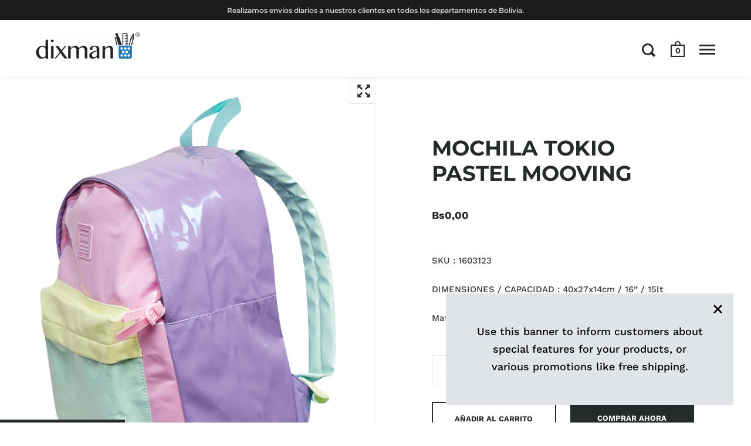

--- FILE ---
content_type: text/css
request_url: https://dixman.com.bo/cdn/shop/t/6/assets/css_main.scss.css?v=82300061908459231021761683338
body_size: 42244
content:
@font-face{font-family:Montserrat;font-weight:700;font-style:normal;src:url(//dixman.com.bo/cdn/fonts/montserrat/montserrat_n7.3c434e22befd5c18a6b4afadb1e3d77c128c7939.woff2?h1=ZGl4bWFuLmNvbS5ibw&h2=ZGl4bWFuLWJvLmFjY291bnQubXlzaG9waWZ5LmNvbQ&hmac=674dca77cbc3c8db7a39a17f0652ee1f37ab4696266e743b38bfb731b34f36df) format("woff2"),url(//dixman.com.bo/cdn/fonts/montserrat/montserrat_n7.5d9fa6e2cae713c8fb539a9876489d86207fe957.woff?h1=ZGl4bWFuLmNvbS5ibw&h2=ZGl4bWFuLWJvLmFjY291bnQubXlzaG9waWZ5LmNvbQ&hmac=a434d9d990f83af5b6ba308fb09184bd3a9ea0d266cf3e2421836e1047165b93) format("woff")}@font-face{font-family:Work Sans;font-weight:500;font-style:normal;src:url(//dixman.com.bo/cdn/fonts/work_sans/worksans_n5.42fc03d7028ac0f31a2ddf10d4a2904a7483a1c4.woff2?h1=ZGl4bWFuLmNvbS5ibw&h2=ZGl4bWFuLWJvLmFjY291bnQubXlzaG9waWZ5LmNvbQ&hmac=89980dfc7f917a9452bfdae090241c42e9f7d67abdb6e4d3deea01653003c496) format("woff2"),url(//dixman.com.bo/cdn/fonts/work_sans/worksans_n5.1f79bf93aa21696aa0428c88e39fb9f946295341.woff?h1=ZGl4bWFuLmNvbS5ibw&h2=ZGl4bWFuLWJvLmFjY291bnQubXlzaG9waWZ5LmNvbQ&hmac=483359d9e47cf5461cf640deb5f858d27538639fc2a6e23be2f3f2083278cb52) format("woff")}@font-face{font-family:Work Sans;font-weight:700;font-style:normal;src:url(//dixman.com.bo/cdn/fonts/work_sans/worksans_n7.e2cf5bd8f2c7e9d30c030f9ea8eafc69f5a92f7b.woff2?h1=ZGl4bWFuLmNvbS5ibw&h2=ZGl4bWFuLWJvLmFjY291bnQubXlzaG9waWZ5LmNvbQ&hmac=24f00b3527140f3aac38b15fa23ee9afcbb59ec105b847ca23e680bf18aa5977) format("woff2"),url(//dixman.com.bo/cdn/fonts/work_sans/worksans_n7.20f1c80359e7f7b4327b81543e1acb5c32cd03cd.woff?h1=ZGl4bWFuLmNvbS5ibw&h2=ZGl4bWFuLWJvLmFjY291bnQubXlzaG9waWZ5LmNvbQ&hmac=19d9a2cc0963b8199b47ed086f704aed16b0269d3e56fd7fe66775d81a929731) format("woff")}@font-face{font-family:Work Sans;font-weight:500;font-style:italic;src:url(//dixman.com.bo/cdn/fonts/work_sans/worksans_i5.0097f7572bdd2a30d202a52c1764d831015aa312.woff2?h1=ZGl4bWFuLmNvbS5ibw&h2=ZGl4bWFuLWJvLmFjY291bnQubXlzaG9waWZ5LmNvbQ&hmac=a070fef8309fc88c4a1468622e1b0c8cc41c6000d8cf0ded6c1256a485d67772) format("woff2"),url(//dixman.com.bo/cdn/fonts/work_sans/worksans_i5.a4fa6fa0f90748be4cee382c79d6624ea9963ef1.woff?h1=ZGl4bWFuLmNvbS5ibw&h2=ZGl4bWFuLWJvLmFjY291bnQubXlzaG9waWZ5LmNvbQ&hmac=31da9c66e33a08a292f462e26abcd4cfa189bf2f389560d454222f2c3e8ff4dc) format("woff")}@font-face{font-family:Work Sans;font-weight:700;font-style:italic;src:url(//dixman.com.bo/cdn/fonts/work_sans/worksans_i7.7cdba6320b03c03dcaa365743a4e0e729fe97e54.woff2?h1=ZGl4bWFuLmNvbS5ibw&h2=ZGl4bWFuLWJvLmFjY291bnQubXlzaG9waWZ5LmNvbQ&hmac=80e0ae5bfa176354e24f8f58d72e587aa38ab51e6561c7d773a79075fe0b8ef3) format("woff2"),url(//dixman.com.bo/cdn/fonts/work_sans/worksans_i7.42a9f4016982495f4c0b0fb3dc64cf8f2d0c3eaa.woff?h1=ZGl4bWFuLmNvbS5ibw&h2=ZGl4bWFuLWJvLmFjY291bnQubXlzaG9waWZ5LmNvbQ&hmac=c30b361a20af5bec16c1752a69a76faad4316af9e9966d506572f5ca7c12083a) format("woff")}@font-face{font-family:Montserrat;font-weight:500;font-style:normal;src:url(//dixman.com.bo/cdn/fonts/montserrat/montserrat_n5.07ef3781d9c78c8b93c98419da7ad4fbeebb6635.woff2?h1=ZGl4bWFuLmNvbS5ibw&h2=ZGl4bWFuLWJvLmFjY291bnQubXlzaG9waWZ5LmNvbQ&hmac=55fae470a003abd7a671f471c876c7037dee71c3c071b9dfd5ed7162d39472c0) format("woff2"),url(//dixman.com.bo/cdn/fonts/montserrat/montserrat_n5.adf9b4bd8b0e4f55a0b203cdd84512667e0d5e4d.woff?h1=ZGl4bWFuLmNvbS5ibw&h2=ZGl4bWFuLWJvLmFjY291bnQubXlzaG9waWZ5LmNvbQ&hmac=38145b74e5cd900f803cdb5f4626757603ee69bf383191a40f7d34f255cb20f8) format("woff")}@font-face{font-family:Montserrat;font-weight:600;font-style:normal;src:url(//dixman.com.bo/cdn/fonts/montserrat/montserrat_n6.1326b3e84230700ef15b3a29fb520639977513e0.woff2?h1=ZGl4bWFuLmNvbS5ibw&h2=ZGl4bWFuLWJvLmFjY291bnQubXlzaG9waWZ5LmNvbQ&hmac=915242f977151317766d38c94f0c24f11a626e78445c23fd30892f9b7b929010) format("woff2"),url(//dixman.com.bo/cdn/fonts/montserrat/montserrat_n6.652f051080eb14192330daceed8cd53dfdc5ead9.woff?h1=ZGl4bWFuLmNvbS5ibw&h2=ZGl4bWFuLWJvLmFjY291bnQubXlzaG9waWZ5LmNvbQ&hmac=c8db6fbc417fd89b00747cfee30c314a29ce20fa49e269b358e98a04c4c59e41) format("woff")}@font-face{font-family:Bitter;font-weight:400;font-style:italic;src:url(//dixman.com.bo/cdn/fonts/bitter/bitter_i4.67df40d17d77ae12f13ff551bfa685c46846abc0.woff2?h1=ZGl4bWFuLmNvbS5ibw&h2=ZGl4bWFuLWJvLmFjY291bnQubXlzaG9waWZ5LmNvbQ&hmac=51cadf817de3ff54c6a0f3fbd748b03fdd2b3b5e3043b520b4a1dcfc1409b50f) format("woff2"),url(//dixman.com.bo/cdn/fonts/bitter/bitter_i4.b634e2f1232e0bcbc4eca7a49cd637dc6763bba9.woff?h1=ZGl4bWFuLmNvbS5ibw&h2=ZGl4bWFuLWJvLmFjY291bnQubXlzaG9waWZ5LmNvbQ&hmac=4447bca6dba24251c600cf33c4e28bcadfdd7e27eb654aa002622ffb723fb03f) format("woff")}@font-face{font-family:Bitter;font-weight:400;font-style:normal;src:url(//dixman.com.bo/cdn/fonts/bitter/bitter_n4.0eb1d888c7dcf4b324dcc95156ce047a083f85f9.woff2?h1=ZGl4bWFuLmNvbS5ibw&h2=ZGl4bWFuLWJvLmFjY291bnQubXlzaG9waWZ5LmNvbQ&hmac=b95e939a88d750cb762ceeae80861b4ceddba3484f05a77320af4db1ce2d4d6d) format("woff2"),url(//dixman.com.bo/cdn/fonts/bitter/bitter_n4.c816fa70d91ea90e3facdf24d42f14fc862a7052.woff?h1=ZGl4bWFuLmNvbS5ibw&h2=ZGl4bWFuLWJvLmFjY291bnQubXlzaG9waWZ5LmNvbQ&hmac=32a88f5898fd8efe53c7df2f35954f9c562f73f155353b4ab1cdef5df90977c1) format("woff")}.clearfix,.site-box-container,#shopify-product-reviews .spr-container,#shopify-section-product-recommendations,.site-box.box__blog .blog-item,#shopify-product-reviews .box__blog.spr-header .blog-item,#shopify-product-reviews .box__blog.spr-content .blog-item,.template- div.box__blog[class*=title] .blog-item,.template- div.box__blog[class*=body] .blog-item,.site-box.box__slideshow-split .slideshow-item,#shopify-product-reviews .box__slideshow-split.spr-header .slideshow-item,#shopify-product-reviews .box__slideshow-split.spr-content .slideshow-item,.template- div.box__slideshow-split[class*=title] .slideshow-item,.template- div.box__slideshow-split[class*=body] .slideshow-item,.krown-tabs .titles,#shopify-section-landing_banner,#shopify-section-landing_content,.template- div[class*=container]{*zoom: 1}.clearfix:after,.site-box-container:after,#shopify-product-reviews .spr-container:after,#shopify-section-product-recommendations:after,.site-box.box__blog .blog-item:after,#shopify-product-reviews .box__blog.spr-header .blog-item:after,#shopify-product-reviews .box__blog.spr-content .blog-item:after,.template- div.box__blog[class*=title] .blog-item:after,.template- div.box__blog[class*=body] .blog-item:after,.site-box.box__slideshow-split .slideshow-item:after,#shopify-product-reviews .box__slideshow-split.spr-header .slideshow-item:after,#shopify-product-reviews .box__slideshow-split.spr-content .slideshow-item:after,.template- div.box__slideshow-split[class*=title] .slideshow-item:after,.template- div.box__slideshow-split[class*=body] .slideshow-item:after,.krown-tabs .titles:after,#shopify-section-landing_banner:after,#shopify-section-landing_content:after,.template- div[class*=container]:after{content:"";display:table;clear:both}.underline-link{text-decoration:none;color:#252a2b!important}.underline-link>*{display:inline;width:100%;height:100%;background-image:linear-gradient(#5929ff,#5929ff);background-position:0 100%;background-size:0 6px;background-repeat:no-repeat;transition:all .2s linear}.underline-link:hover>*,.underline-link.active>*{background-size:100% 6px}.underline-link>*{background-size:0 3px;background-position:0 100%;transition:all .2s linear;padding-bottom:2px}.underline-link:hover>*,.underline-link.active>*{background-size:100% 3px}*,input,:before,:after{box-sizing:border-box}audio,canvas,progress,video{display:inline-block;vertical-align:baseline}input[type=number]::-webkit-inner-spin-button,input[type=number]::-webkit-outer-spin-button{height:auto}input[type=search]::-webkit-search-cancel-button,input[type=search]::-webkit-search-decoration{-webkit-appearance:none}input[type=search]::-ms-clear{display:none}html,body,div,span,applet,object,iframe,h1,h2,h3,h4,h5,h6,p,blockquote,pre,a,abbr,acronym,address,big,cite,code,del,dfn,em,img,ins,kbd,q,s,samp,small,strike,strong,sub,sup,tt,var,b,u,i,center,dl,dt,dd,ol,ul,li,fieldset,form,label,legend,table,caption,tbody,tfoot,thead,tr,th,td,.order-table th,article,aside,canvas,details,embed,figure,figcaption,footer,header,hgroup,menu,nav,output,ruby,section,summary,time,mark,audio,video,button{margin:0;padding:0;border:0;font-size:100%;font:inherit;vertical-align:baseline}article,aside,details,figcaption,figure,footer,header,hgroup,menu,nav,section{display:block}body{line-height:1}ol,ul{list-style:none}blockquote,q{quotes:none}blockquote:before,blockquote:after,q:before,q:after{content:"";content:none}table{border-collapse:collapse;border-spacing:0}a{text-decoration:none}button{background:transparent;border:none;box-shadow:none;cursor:pointer}a:hover,a:focus,button:hover,button:focus,input:hover,input:focus{outline:none!important}/*! Flickity v2.0.5
http://flickity.metafizzy.co
---------------------------------------------- */.flickity-enabled{position:relative}.flickity-enabled:focus{outline:0}.flickity-viewport{overflow:hidden;position:relative;height:100%}.flickity-slider{position:absolute;width:100%;height:100%}.flickity-enabled.is-draggable{-webkit-tap-highlight-color:transparent;tap-highlight-color:transparent;-webkit-user-select:none;-moz-user-select:none;-ms-user-select:none;user-select:none}.flickity-enabled.is-draggable .flickity-viewport{cursor:move;cursor:-webkit-grab;cursor:grab}.flickity-enabled.is-draggable .flickity-viewport.is-pointer-down{cursor:-webkit-grabbing;cursor:grabbing}.flickity-prev-next-button{position:absolute;top:50%;width:44px;height:44px;border:none;border-radius:50%;background:#fff;background:#ffffffbf;cursor:pointer;-webkit-transform:translateY(-50%);transform:translateY(-50%)}.flickity-prev-next-button:hover{background:#fff}.flickity-prev-next-button:focus{outline:0;box-shadow:0 0 0 5px #09f}.flickity-prev-next-button:active{opacity:.6}.flickity-prev-next-button.previous{left:10px}.flickity-prev-next-button.next{right:10px}.flickity-rtl .flickity-prev-next-button.previous{left:auto;right:10px}.flickity-rtl .flickity-prev-next-button.next{right:auto;left:10px}.flickity-prev-next-button:disabled{opacity:.3;cursor:auto}.flickity-prev-next-button svg{position:absolute;left:20%;top:20%;width:60%;height:60%}.flickity-prev-next-button .arrow{fill:#333}.flickity-page-dots{position:absolute;width:100%;bottom:-25px;padding:0;margin:0;list-style:none;text-align:center;line-height:1}.flickity-rtl .flickity-page-dots{direction:rtl}.flickity-page-dots .dot{display:inline-block;width:10px;height:10px;margin:0 8px;background:#333;border-radius:50%;opacity:.25;cursor:pointer}.flickity-page-dots .dot.is-selected{opacity:1}@media screen and (min-width: 769px) and (orientation: landscape){.box__product-gallery .flickity-viewport{height:100%!important}}.mfp-bg,.mfp-wrap{left:0;top:0;position:fixed}.mfp-bg,.mfp-container,.mfp-wrap{width:100%;height:100%}.mfp-container:before,.mfp-figure:after{content:""}.mfp-bg{z-index:1042;overflow:hidden;background:#0b0b0b;opacity:.8;filter:alpha(opacity=80)}.mfp-wrap{z-index:1043;outline:0!important;-webkit-backface-visibility:hidden}.mfp-container{text-align:center;position:absolute;left:0;top:0;padding:0 8px;box-sizing:border-box}.mfp-container,img.mfp-img{-webkit-box-sizing:border-box;-moz-box-sizing:border-box}.mfp-container:before{display:inline-block;height:100%;vertical-align:middle}.mfp-align-top .mfp-container:before{display:none}.mfp-content{position:relative;display:inline-block;vertical-align:middle;margin:0 auto;text-align:left;z-index:1045}.mfp-ajax-holder .mfp-content,.mfp-inline-holder .mfp-content{width:100%;cursor:auto}.mfp-ajax-cur{cursor:progress}.mfp-zoom-out-cur,.mfp-zoom-out-cur .mfp-image-holder .mfp-close{cursor:-moz-zoom-out;cursor:-webkit-zoom-out;cursor:zoom-out}.mfp-zoom{cursor:pointer;cursor:-webkit-zoom-in;cursor:-moz-zoom-in;cursor:zoom-in}.mfp-auto-cursor .mfp-content{cursor:auto}.mfp-arrow,.mfp-close,.mfp-counter,.mfp-preloader{-webkit-user-select:none;-moz-user-select:none;user-select:none}.mfp-loading.mfp-figure{display:none}.mfp-hide{display:none!important}.mfp-preloader{color:#ccc;position:absolute;top:50%;width:auto;text-align:center;margin-top:-.8em;left:8px;right:8px;z-index:1044}.mfp-preloader a{color:#ccc}.mfp-close,.mfp-preloader a:hover{color:#fff}.mfp-s-error .mfp-content,.mfp-s-ready .mfp-preloader{display:none}button.mfp-arrow,button.mfp-close{overflow:visible;cursor:pointer;background:0 0;border:0;-webkit-appearance:none;display:block;outline:0;padding:0;z-index:1046;-webkit-box-shadow:none;box-shadow:none}.mfp-figure:after,.mfp-iframe-scaler iframe{position:absolute;left:0;box-shadow:0 0 8px #0009}button::-moz-focus-inner{padding:0;border:0}.mfp-close{width:44px;height:44px;line-height:44px;position:absolute;right:0;top:0;text-decoration:none;text-align:center;opacity:.65;filter:alpha(opacity=65);padding:0 0 18px 10px;font-style:normal;font-size:28px;font-family:Arial,Baskerville,monospace}.mfp-close:focus,.mfp-close:hover{opacity:1;filter:alpha(opacity=100)}.mfp-close:active{top:1px}.mfp-close-btn-in .mfp-close{color:#333}.mfp-iframe-holder .mfp-close,.mfp-image-holder .mfp-close{color:#fff;right:-6px;text-align:right;padding-right:6px;width:100%}.mfp-counter{position:absolute;top:0;right:0;color:#ccc;font-size:12px;line-height:18px;white-space:nowrap}.mfp-figure,img.mfp-img{line-height:0}.mfp-arrow{position:absolute;opacity:.65;filter:alpha(opacity=65);margin:-55px 0 0;top:50%;padding:0;width:90px;height:110px;-webkit-tap-highlight-color:transparent}.mfp-arrow:active{margin-top:-54px}.mfp-arrow:focus,.mfp-arrow:hover{opacity:1;filter:alpha(opacity=100)}.mfp-arrow .mfp-a,.mfp-arrow .mfp-b,.mfp-arrow:after,.mfp-arrow:before{content:"";display:block;width:0;height:0;position:absolute;left:0;top:0;margin-top:35px;margin-left:35px;border:inset transparent}.mfp-arrow .mfp-a,.mfp-arrow:after{border-top-width:13px;border-bottom-width:13px;top:8px}.mfp-arrow .mfp-b,.mfp-arrow:before{border-top-width:21px;border-bottom-width:21px;opacity:.7}.mfp-arrow-left{left:0}.mfp-arrow-left .mfp-a,.mfp-arrow-left:after{border-right:17px solid #FFF;margin-left:31px}.mfp-arrow-left .mfp-b,.mfp-arrow-left:before{margin-left:25px;border-right:27px solid #3F3F3F}.mfp-arrow-right{right:0}.mfp-arrow-right .mfp-a,.mfp-arrow-right:after{border-left:17px solid #FFF;margin-left:39px}.mfp-arrow-right .mfp-b,.mfp-arrow-right:before{border-left:27px solid #3F3F3F}.mfp-iframe-holder{padding-top:40px;padding-bottom:40px}.mfp-iframe-holder .mfp-content{line-height:0;width:100%;max-width:900px}.mfp-image-holder .mfp-content,img.mfp-img{max-width:100%}.mfp-iframe-holder .mfp-close{top:-40px}.mfp-iframe-scaler{width:100%;height:0;overflow:hidden;padding-top:56.25%}.mfp-iframe-scaler iframe{display:block;top:0;width:100%;height:100%;background:#000}.mfp-figure:after,img.mfp-img{display:block;width:auto;height:auto}img.mfp-img{box-sizing:border-box;padding:40px 0;margin:0 auto}.mfp-figure:after{top:40px;bottom:40px;right:0;z-index:-1;background:#444}.mfp-figure small{color:#bdbdbd;display:block;font-size:12px;line-height:14px}.mfp-figure figure{margin:0}.mfp-bottom-bar{margin-top:-36px;position:absolute;top:100%;left:0;width:100%;cursor:auto}.mfp-title{text-align:left;line-height:18px;color:#f3f3f3;word-wrap:break-word;padding-right:36px}.mfp-gallery .mfp-image-holder .mfp-figure{cursor:pointer}@media screen and (max-width: 800px) and (orientation: landscape),screen and (max-height: 300px){.mfp-img-mobile .mfp-image-holder{padding-left:0;padding-right:0}.mfp-img-mobile img.mfp-img{padding:0}.mfp-img-mobile .mfp-figure:after{top:0;bottom:0}.mfp-img-mobile .mfp-figure small{display:inline;margin-left:5px}.mfp-img-mobile .mfp-bottom-bar{background:#0009;bottom:0;margin:0;top:auto;padding:3px 5px;position:fixed;-webkit-box-sizing:border-box;-moz-box-sizing:border-box;box-sizing:border-box}.mfp-img-mobile .mfp-bottom-bar:empty{padding:0}.mfp-img-mobile .mfp-counter{right:5px;top:3px}.mfp-img-mobile .mfp-close{top:0;right:0;width:35px;height:35px;line-height:35px;background:#0009;position:fixed;text-align:center;padding:0}}@media all and (max-width: 900px){.mfp-arrow{-webkit-transform:scale(.75);transform:scale(.75)}.mfp-arrow-left{-webkit-transform-origin:0;transform-origin:0}.mfp-arrow-right{-webkit-transform-origin:100%;transform-origin:100%}.mfp-container{padding-left:6px;padding-right:6px}}.mfp-ie7 .mfp-img{padding:0}.mfp-ie7 .mfp-bottom-bar{width:600px;left:50%;margin-left:-300px;margin-top:5px;padding-bottom:5px}.mfp-ie7 .mfp-container{padding:0}.mfp-ie7 .mfp-content{padding-top:44px}.mfp-ie7 .mfp-close{top:0;right:0;padding-top:0}.mfp-bg{z-index:99990}.mfp-wrap{z-index:99991}.hide{display:none}html:after{position:fixed;top:0;right:0;width:1px;height:100%;background:#fff;z-index:9}body{font-family:Work Sans,sans-serif;font-weight:500;font-style:normal;font-size:.9375rem;line-height:1.7;color:#252a2b;background:#fff;-moz-osx-font-smoothing:grayscale;-webkit-font-smoothing:antialiased;text-rendering:optimizeLegibility;position:relative;right:0;overflow-x:hidden;transition:right .5s cubic-bezier(.25,.46,.45,.94)}@media screen and (max-width: 1024px){body{transition:right .25s linear}}body.sidebar-move{overflow:hidden;right:480px}@media screen and (max-width: 640px){body.sidebar-move{right:320px}}@media screen and (min-width: 1025px){body.desktop--leave-padding-alone{padding-top:0!important}}body.kill-overflow{overflow:hidden}h1,h2,h3,h4,h5,h6{font-family:Montserrat,sans-serif;font-weight:700;font-style:normal;line-height:1.55;display:block}.rte h1,.template- #main h1{font-size:2rem;margin-bottom:40px}.rte h2,.template- #main h2{font-size:1.5rem;margin-bottom:34px}.rte h3,.template- #main h3{font-size:1.25rem;margin-bottom:30px}.rte h4,.template- #main h4{font-size:1.0625rem;margin-bottom:27px}.rte h5,.rte h6,.template- #main h5,.template- #main h6{font-size:.9375rem;margin-bottom:15px;opacity:.66}.rte blockquote,.template- #main blockquote{font-family:Bitter,serif;font-weight:400;font-style:italic;font-size:1.5rem;margin-bottom:14px;display:block}.rte ul,.rte ol,.template- #main ul,.template- #main ol{padding-left:17px;margin-bottom:24px}.rte ul li,.rte ol li,.template- #main ul li,.template- #main ol li{margin-bottom:12px}.rte ul:not(.no-bullets),.template- #main ul:not(.no-bullets){list-style:disc}.rte ul:not(.no-bullets) ul,.template- #main ul:not(.no-bullets) ul{list-style:circle}.rte ul:not(.no-bullets) ul ul,.template- #main ul:not(.no-bullets) ul ul{list-style:square}.rte ol:not(.no-bullets),.template- #main ol:not(.no-bullets){list-style:decimal}.rte ol:not(.no-bullets) ol,.template- #main ol:not(.no-bullets) ol{list-style:lower-roman}.rte ol:not(.no-bullets) ol ol,.template- #main ol:not(.no-bullets) ol ol{list-style:lower-alpha}.rte img,.template- #main img{margin-bottom:24px;vertical-align:middle}.rte.dark,.template- #main.dark{color:#fff}@media screen and (max-width: 768px),screen and (max-width: 1024px) and (orientation: portrait){.rte.lap--dark,.template- #main.lap--dark{color:#fff}}.rte table,.template- #main table{width:100%;border:1px solid #ededed;text-align:left}.rte table thead td:not(:empty),.rte table thead .order-table th:not(:empty),.order-table .rte table thead th:not(:empty),.rte table thead th:not(:empty),.template- #main table thead td:not(:empty),.template- #main table thead .order-table th:not(:empty),.order-table .template- #main table thead th:not(:empty),.template- #main table thead th:not(:empty){background:#f5f5f5;text-transform:uppercase;font-size:.75rem}.rte table p,.template- #main table p{margin:0}.rte table tr,.template- #main table tr{border-top:1px solid #ededed}.rte table thead tr,.template- #main table thead tr{border-top:none}.rte table th,.rte table td,.rte table .order-table th,.order-table .rte table th,.template- #main table th,.template- #main table td,.template- #main table .order-table th,.order-table .template- #main table th{min-height:41px;padding:10px 14px 8px;border-right:1px solid #ededed}.rte a,.template- #main a{border-bottom:1px dotted}.simple-title{text-transform:uppercase;margin-bottom:50px}.simple-title:after{content:"";display:block;margin-top:25px;width:30px;height:3px;background:#252a2b}p{margin-bottom:24px}svg *{transition:opacity .15s linear,fill .15s linear,stroke .15s linear}a{color:#252a2b;transition:opacity .15s linear,color .15s linear,background .15s linear}a:hover,a.hover{color:#5929ff}img{max-width:100%;height:auto}iframe{max-width:100%}strong{font-weight:700}em{font-style:italic}input{height:55px;font-family:Work Sans,sans-serif;font-weight:500;font-style:normal;font-size:.9375rem;padding:0 20px;margin:0;display:inline-block;border-radius:0;-webkit-appearance:none;border:1px solid transparent;background:#ededed;color:#252a2b;transition:all .15s linear}input.placeholder{color:#252a2ba8}input:-moz-placeholder{color:#252a2ba8}input::-moz-placeholder{color:#252a2ba8}input:-ms-input-placeholder{color:#252a2ba8}input::-webkit-input-placeholder{color:#252a2ba8}.grid__item input:not([type=submit]){width:100%}input:-webkit-autofill{box-shadow:0 0 0 1000px #ededed inset;background:#ededed;color:#252a2b}input:focus{background:#f7f7f7}.simple-grid input:focus{background:#fff;border-color:#ededed}textarea{border-radius:0;-webkit-appearance:none;background:#ededed;resize:none;color:#252a2b;font-size:.9375rem;padding:20px;outline:none;width:100%;height:130px;font-family:Work Sans,sans-serif;font-weight:500;font-style:normal;border:1px solid transparent;transition:all .15s linear}textarea.placeholder{color:#252a2ba8}textarea:-moz-placeholder{color:#252a2ba8}textarea::-moz-placeholder{color:#252a2ba8}textarea:-ms-input-placeholder{color:#252a2ba8}textarea::-webkit-input-placeholder{color:#252a2ba8}textarea:-webkit-autofill{box-shadow:0 0 0 1000px #ededed inset;background:#ededed;color:#252a2b}textarea:focus{background:#f7f7f7}.simple-grid textarea:focus{background:#fff;border-color:#ededed}input[type=submit],.button,#shopify-product-reviews .spr-summary-actions-newreview{background:#252a2b;font-family:Work Sans,sans-serif;font-weight:500;font-style:normal;color:#fff!important;border:2px solid transparent;font-size:.8125rem;font-weight:700;text-transform:uppercase;padding:0 30px;position:relative;top:-1px;transition:all .15s linear;cursor:pointer;height:55px;margin:0;display:inline-block;line-height:53px;border-radius:0;-webkit-appearance:none}input[type=submit].light,.button.light,#shopify-product-reviews .light.spr-summary-actions-newreview{color:#fff!important;background:#000}input[type=submit].dark,.button.dark,#shopify-product-reviews .dark.spr-summary-actions-newreview{color:#000!important;background:#fff}input[type=submit]:hover,input[type=submit].hover,.button:hover,#shopify-product-reviews .spr-summary-actions-newreview:hover,.button.hover,#shopify-product-reviews .hover.spr-summary-actions-newreview{background:#5929ff!important;color:#fff!important}input[type=submit]{top:-3px;border:1px solid transparent}.button .icon,#shopify-product-reviews .spr-summary-actions-newreview .icon{width:0;height:100%;display:block;text-align:right;position:absolute;right:40px;top:0;opacity:0;transition:all .15s linear}.button .icon svg,#shopify-product-reviews .spr-summary-actions-newreview .icon svg{position:absolute;top:50%;left:0;margin-top:-5px}.button svg *,#shopify-product-reviews .spr-summary-actions-newreview svg *{fill:#fff!important}.button.light svg *,#shopify-product-reviews .light.spr-summary-actions-newreview svg *{fill:#fff!important}.button.dark svg *,#shopify-product-reviews .dark.spr-summary-actions-newreview svg *,.button.outline svg *,#shopify-product-reviews .outline.spr-summary-actions-newreview svg *{fill:#252a2b!important}.button:hover svg *,#shopify-product-reviews .spr-summary-actions-newreview:hover svg *,.button.hover svg *,#shopify-product-reviews .hover.spr-summary-actions-newreview svg *{fill:#fff!important}.no-touchevents .button.with-icon:hover,.no-touchevents #shopify-product-reviews .with-icon.spr-summary-actions-newreview:hover,#shopify-product-reviews .no-touchevents .with-icon.spr-summary-actions-newreview:hover,.no-touchevents .button.with-icon.hover,.no-touchevents #shopify-product-reviews .with-icon.hover.spr-summary-actions-newreview,#shopify-product-reviews .no-touchevents .with-icon.hover.spr-summary-actions-newreview{padding-right:60px}.no-touchevents .button.with-icon:hover .icon,.no-touchevents #shopify-product-reviews .with-icon.spr-summary-actions-newreview:hover .icon,#shopify-product-reviews .no-touchevents .with-icon.spr-summary-actions-newreview:hover .icon,.no-touchevents .button.with-icon.hover .icon,.no-touchevents #shopify-product-reviews .with-icon.hover.spr-summary-actions-newreview .icon,#shopify-product-reviews .no-touchevents .with-icon.hover.spr-summary-actions-newreview .icon{opacity:1;right:15px;width:31px}.button.less-padding,#shopify-product-reviews .less-padding.spr-summary-actions-newreview{padding:0 12px;line-height:51px}.button.outline:not(:hover),#shopify-product-reviews .outline.spr-summary-actions-newreview:not(:hover),.button.outline:not(.hover),#shopify-product-reviews .outline.spr-summary-actions-newreview:not(.hover){background:transparent;border:2px solid #252a2b}.button.outline:hover,#shopify-product-reviews .outline.spr-summary-actions-newreview:hover,.button.outline.hover,#shopify-product-reviews .outline.hover.spr-summary-actions-newreview{border:2px solid transparent}.button.disabled,#shopify-product-reviews .disabled.spr-summary-actions-newreview{pointer-events:none;opacity:.32}@media screen and (max-width: 480px){.button:not([name=update]),#shopify-product-reviews .spr-summary-actions-newreview:not([name=update]){height:48px;line-height:46px;padding:0 20px;margin-top:30px!important;font-size:.75rem}}input[type=number]{padding:0!important}input[type=checkbox],input[type=radio]{width:20px!important;height:20px;padding:0;margin-right:9px;position:relative;top:5px}input[type=checkbox]:checked,input[type=radio]:checked{background:#5929ff}.site-box-container,#shopify-product-reviews .spr-container,#shopify-section-product-recommendations{width:100%;position:relative}.site-box-container.add-border,#shopify-product-reviews .add-border.spr-container,.add-border#shopify-section-product-recommendations{border-bottom:1px solid #ededed}.box--small{width:25%;height:50vh!important;min-height:0!important}.box--small-lg{width:50%;height:50vh!important;min-height:0!important}.box--small-fl{width:100%;height:50vh!important;min-height:0!important}.box--big,#shopify-product-reviews .spr-header,#shopify-product-reviews .spr-content,.template- div[class*=title],.template- div[class*=body]{width:50%;min-height:100vh}.box--bigger{width:100%;min-height:100vh}@media screen and (max-width: 1024px){.portable--box--small{width:25%;height:50vh!important;min-height:0!important}.portable--box--small-lg{width:50%;height:50vh!important;min-height:0!important}.portable--box--small-fl{width:100%;height:50vh!important;min-height:0!important}.portable--box--big{width:50%;min-height:100vh}.portable--box--bigger{width:100%;min-height:100vh}}@media screen and (max-width: 768px),screen and (max-width: 1024px) and (orientation: portrait){.lap--box--small{width:25%;height:50vh!important;min-height:0!important}.lap--box--small-lg{width:50%;height:50vh!important;min-height:0!important}.lap--box--small-fl,#shopify-product-reviews .spr-header,#shopify-product-reviews .spr-content,.template- div[class*=title],.template- div[class*=body]{width:100%;height:50vh!important;min-height:0!important}.lap--box--big{width:50%;min-height:100vh}.lap--box--bigger{width:100%;min-height:100vh;min-height:0!important;height:auto!important;position:relative!important;margin-left:0!important}}@media screen and (max-width: 480px){.palm--box--small{width:25%;height:50vh!important;min-height:0!important}.palm--box--small-lg{width:50%;height:50vh!important;min-height:0!important}.palm--box--small-fl{width:100%;height:50vh!important;min-height:0!important}.palm--box--big{width:50%;min-height:100vh}.palm--box--bigger{width:100%;min-height:100vh}}@media screen and (max-width: 1024px){.portable--hide{display:none!important}.portable--show{display:flex}.ie9 .portable--show{display:block}}@media screen and (max-width: 768px),screen and (max-width: 1024px) and (orientation: portrait){.lap--hide{display:none!important}.lap--show{display:flex}.ie9 .lap--show{display:block}}@media screen and (max-width: 480px){.palm--hide{display:none!important}.palm--show{display:flex}.ie9 .palm--show{display:block}}html .shopify-section:not(.mount-slideshow) .site-box .site-box-background,html .shopify-section:not(.mount-slideshow) #shopify-product-reviews .spr-header .site-box-background,#shopify-product-reviews html .shopify-section:not(.mount-slideshow) .spr-header .site-box-background,html .shopify-section:not(.mount-slideshow) #shopify-product-reviews .spr-content .site-box-background,#shopify-product-reviews html .shopify-section:not(.mount-slideshow) .spr-content .site-box-background,html .shopify-section:not(.mount-slideshow) .template- div[class*=title] .site-box-background,.template- html .shopify-section:not(.mount-slideshow) div[class*=title] .site-box-background,html .shopify-section:not(.mount-slideshow) .template- div[class*=body] .site-box-background,.template- html .shopify-section:not(.mount-slideshow) div[class*=body] .site-box-background{opacity:0;transition:transform .3s cubic-bezier(.39,.575,.565,1),background .2s linear,opacity .4s linear}html .shopify-section:not(.mount-slideshow) .site-box .site-box-content,html .shopify-section:not(.mount-slideshow) #shopify-product-reviews .spr-header .site-box-content,#shopify-product-reviews html .shopify-section:not(.mount-slideshow) .spr-header .site-box-content,html .shopify-section:not(.mount-slideshow) #shopify-product-reviews .spr-content .site-box-content,#shopify-product-reviews html .shopify-section:not(.mount-slideshow) .spr-content .site-box-content,html .shopify-section:not(.mount-slideshow) .template- div[class*=title] .site-box-content,.template- html .shopify-section:not(.mount-slideshow) div[class*=title] .site-box-content,html .shopify-section:not(.mount-slideshow) .template- div[class*=body] .site-box-content,.template- html .shopify-section:not(.mount-slideshow) div[class*=body] .site-box-content{transform:translateY(50px);opacity:0}html .shopify-section:not(.mount-slideshow) .site-box .site-box-content,html .shopify-section:not(.mount-slideshow) #shopify-product-reviews .spr-header .site-box-content,#shopify-product-reviews html .shopify-section:not(.mount-slideshow) .spr-header .site-box-content,html .shopify-section:not(.mount-slideshow) #shopify-product-reviews .spr-content .site-box-content,#shopify-product-reviews html .shopify-section:not(.mount-slideshow) .spr-content .site-box-content,html .shopify-section:not(.mount-slideshow) .template- div[class*=title] .site-box-content,.template- html .shopify-section:not(.mount-slideshow) div[class*=title] .site-box-content,html .shopify-section:not(.mount-slideshow) .template- div[class*=body] .site-box-content,.template- html .shopify-section:not(.mount-slideshow) div[class*=body] .site-box-content{transition:opacity .3s linear,transform .3s linear}html .shopify-section:not(.mount-slideshow) .site-box.active .site-box-background,html .shopify-section:not(.mount-slideshow) #shopify-product-reviews .active.spr-header .site-box-background,#shopify-product-reviews html .shopify-section:not(.mount-slideshow) .active.spr-header .site-box-background,html .shopify-section:not(.mount-slideshow) #shopify-product-reviews .active.spr-content .site-box-background,#shopify-product-reviews html .shopify-section:not(.mount-slideshow) .active.spr-content .site-box-background,html .shopify-section:not(.mount-slideshow) .template- div.active[class*=title] .site-box-background,.template- html .shopify-section:not(.mount-slideshow) div.active[class*=title] .site-box-background,html .shopify-section:not(.mount-slideshow) .template- div.active[class*=body] .site-box-background,.template- html .shopify-section:not(.mount-slideshow) div.active[class*=body] .site-box-background{opacity:1}html .shopify-section:not(.mount-slideshow) .site-box.active .site-box-content,html .shopify-section:not(.mount-slideshow) #shopify-product-reviews .active.spr-header .site-box-content,#shopify-product-reviews html .shopify-section:not(.mount-slideshow) .active.spr-header .site-box-content,html .shopify-section:not(.mount-slideshow) #shopify-product-reviews .active.spr-content .site-box-content,#shopify-product-reviews html .shopify-section:not(.mount-slideshow) .active.spr-content .site-box-content,html .shopify-section:not(.mount-slideshow) .template- div.active[class*=title] .site-box-content,.template- html .shopify-section:not(.mount-slideshow) div.active[class*=title] .site-box-content,html .shopify-section:not(.mount-slideshow) .template- div.active[class*=body] .site-box-content,.template- html .shopify-section:not(.mount-slideshow) div.active[class*=body] .site-box-content{transform:translateY(0);opacity:1}html .shopify-section.mount-slideshow .slideshow-item:first-child .site-box .site-box-content,html .shopify-section.mount-slideshow .slideshow-item:first-child #shopify-product-reviews .spr-header .site-box-content,#shopify-product-reviews html .shopify-section.mount-slideshow .slideshow-item:first-child .spr-header .site-box-content,html .shopify-section.mount-slideshow .slideshow-item:first-child #shopify-product-reviews .spr-content .site-box-content,#shopify-product-reviews html .shopify-section.mount-slideshow .slideshow-item:first-child .spr-content .site-box-content,html .shopify-section.mount-slideshow .slideshow-item:first-child .template- div[class*=title] .site-box-content,.template- html .shopify-section.mount-slideshow .slideshow-item:first-child div[class*=title] .site-box-content,html .shopify-section.mount-slideshow .slideshow-item:first-child .template- div[class*=body] .site-box-content,.template- html .shopify-section.mount-slideshow .slideshow-item:first-child div[class*=body] .site-box-content{transform:translateY(50px);opacity:0}html .shopify-section.mount-slideshow .slideshow-item:first-child .site-box .site-box-content,html .shopify-section.mount-slideshow .slideshow-item:first-child #shopify-product-reviews .spr-header .site-box-content,#shopify-product-reviews html .shopify-section.mount-slideshow .slideshow-item:first-child .spr-header .site-box-content,html .shopify-section.mount-slideshow .slideshow-item:first-child #shopify-product-reviews .spr-content .site-box-content,#shopify-product-reviews html .shopify-section.mount-slideshow .slideshow-item:first-child .spr-content .site-box-content,html .shopify-section.mount-slideshow .slideshow-item:first-child .template- div[class*=title] .site-box-content,.template- html .shopify-section.mount-slideshow .slideshow-item:first-child div[class*=title] .site-box-content,html .shopify-section.mount-slideshow .slideshow-item:first-child .template- div[class*=body] .site-box-content,.template- html .shopify-section.mount-slideshow .slideshow-item:first-child div[class*=body] .site-box-content{transition:opacity .4s linear .1s,transform .4s linear .1s}html .shopify-section.mount-slideshow .slideshow-item:first-child .site-box.active .site-box-content,html .shopify-section.mount-slideshow .slideshow-item:first-child #shopify-product-reviews .active.spr-header .site-box-content,#shopify-product-reviews html .shopify-section.mount-slideshow .slideshow-item:first-child .active.spr-header .site-box-content,html .shopify-section.mount-slideshow .slideshow-item:first-child #shopify-product-reviews .active.spr-content .site-box-content,#shopify-product-reviews html .shopify-section.mount-slideshow .slideshow-item:first-child .active.spr-content .site-box-content,html .shopify-section.mount-slideshow .slideshow-item:first-child .template- div.active[class*=title] .site-box-content,.template- html .shopify-section.mount-slideshow .slideshow-item:first-child div.active[class*=title] .site-box-content,html .shopify-section.mount-slideshow .slideshow-item:first-child .template- div.active[class*=body] .site-box-content,.template- html .shopify-section.mount-slideshow .slideshow-item:first-child div.active[class*=body] .site-box-content{transform:translateY(0);opacity:1}.site-box,#shopify-product-reviews .spr-header,#shopify-product-reviews .spr-content,.template- div[class*=title],.template- div[class*=body]{display:flex;position:relative;float:left;overflow:hidden;background-color:#fff}@media screen and (min-width: 769px) and (orientation: landscape){.box--can-stick .site-box:not(.box__product-gallery)[data-order="0"],.box--can-stick #shopify-product-reviews .spr-header:not(.box__product-gallery)[data-order="0"],#shopify-product-reviews .box--can-stick .spr-header:not(.box__product-gallery)[data-order="0"],.box--can-stick #shopify-product-reviews .spr-content:not(.box__product-gallery)[data-order="0"],#shopify-product-reviews .box--can-stick .spr-content:not(.box__product-gallery)[data-order="0"],.box--can-stick .template- div[class*=title]:not(.box__product-gallery)[data-order="0"],.template- .box--can-stick div[class*=title]:not(.box__product-gallery)[data-order="0"],.box--can-stick .template- div[class*=body]:not(.box__product-gallery)[data-order="0"],.template- .box--can-stick div[class*=body]:not(.box__product-gallery)[data-order="0"]{position:-webkit-sticky;position:sticky;top:0}}.site-box:not(.box__testimonial):not(.box__twitter):not(.box__instagram),#shopify-product-reviews .spr-header:not(.box__testimonial):not(.box__twitter):not(.box__instagram),#shopify-product-reviews .spr-content:not(.box__testimonial):not(.box__twitter):not(.box__instagram),.template- div[class*=title]:not(.box__testimonial):not(.box__twitter):not(.box__instagram),.template- div[class*=body]:not(.box__testimonial):not(.box__twitter):not(.box__instagram){align-items:center}.template-index .shopify-section:nth-child(odd) .site-box:not(.box__product-gallery),.template-index .shopify-section:nth-child(odd) #shopify-product-reviews .spr-header:not(.box__product-gallery),#shopify-product-reviews .template-index .shopify-section:nth-child(odd) .spr-header:not(.box__product-gallery),.template-index .shopify-section:nth-child(odd) #shopify-product-reviews .spr-content:not(.box__product-gallery),#shopify-product-reviews .template-index .shopify-section:nth-child(odd) .spr-content:not(.box__product-gallery),.template-index .shopify-section:nth-child(odd) .template- div[class*=title]:not(.box__product-gallery),.template- .template-index .shopify-section:nth-child(odd) div[class*=title]:not(.box__product-gallery),.template-index .shopify-section:nth-child(odd) .template- div[class*=body]:not(.box__product-gallery),.template- .template-index .shopify-section:nth-child(odd) div[class*=body]:not(.box__product-gallery){background-color:#fff}.shopify-section:not(.mount-slideshow) .site-box,.shopify-section:not(.mount-slideshow) #shopify-product-reviews .spr-header,#shopify-product-reviews .shopify-section:not(.mount-slideshow) .spr-header,.shopify-section:not(.mount-slideshow) #shopify-product-reviews .spr-content,#shopify-product-reviews .shopify-section:not(.mount-slideshow) .spr-content,.shopify-section:not(.mount-slideshow) .template- div[class*=title],.template- .shopify-section:not(.mount-slideshow) div[class*=title],.shopify-section:not(.mount-slideshow) .template- div[class*=body],.template- .shopify-section:not(.mount-slideshow) div[class*=body]{border-right:1px solid #ededed;border-bottom:1px solid #ededed}.shopify-section:not(.mount-slideshow):not(.mount-testimonials):not(.mount-products)>.site-box:nth-child(2n),#shopify-product-reviews .shopify-section:not(.mount-slideshow):not(.mount-testimonials):not(.mount-products)>.spr-header:nth-child(2n),#shopify-product-reviews .shopify-section:not(.mount-slideshow):not(.mount-testimonials):not(.mount-products)>.spr-content:nth-child(2n),.template- .shopify-section:not(.mount-slideshow):not(.mount-testimonials):not(.mount-products)>div[class*=title]:nth-child(2n),.template- .shopify-section:not(.mount-slideshow):not(.mount-testimonials):not(.mount-products)>div[class*=body]:nth-child(2n),.product--section>.site-box:nth-child(2n),#shopify-product-reviews .product--section>.spr-header:nth-child(2n),#shopify-product-reviews .product--section>.spr-content:nth-child(2n),.template- .product--section>div[class*=title]:nth-child(2n),.template- .product--section>div[class*=body]:nth-child(2n),.template-page .site-box:nth-child(2n),.template-page #shopify-product-reviews .spr-header:nth-child(2n),#shopify-product-reviews .template-page .spr-header:nth-child(2n),.template-page #shopify-product-reviews .spr-content:nth-child(2n),#shopify-product-reviews .template-page .spr-content:nth-child(2n),.template-page .template- div[class*=title]:nth-child(2n),.template- .template-page div[class*=title]:nth-child(2n),.template-page .template- div[class*=body]:nth-child(2n),.template- .template-page div[class*=body]:nth-child(2n),.template-article .site-box:nth-child(2n),.template-article #shopify-product-reviews .spr-header:nth-child(2n),#shopify-product-reviews .template-article .spr-header:nth-child(2n),.template-article #shopify-product-reviews .spr-content:nth-child(2n),#shopify-product-reviews .template-article .spr-content:nth-child(2n),.template-article .template- div[class*=title]:nth-child(2n),.template- .template-article div[class*=title]:nth-child(2n),.template-article .template- div[class*=body]:nth-child(2n),.template- .template-article div[class*=body]:nth-child(2n),.template-page-contact .site-box:nth-child(2n),.template-page-contact #shopify-product-reviews .spr-header:nth-child(2n),#shopify-product-reviews .template-page-contact .spr-header:nth-child(2n),.template-page-contact #shopify-product-reviews .spr-content:nth-child(2n),#shopify-product-reviews .template-page-contact .spr-content:nth-child(2n),.template-page-contact .template- div[class*=title]:nth-child(2n),.template- .template-page-contact div[class*=title]:nth-child(2n),.template-page-contact .template- div[class*=body]:nth-child(2n),.template- .template-page-contact div[class*=body]:nth-child(2n){border-right:none}.site-box.box--no-padding .site-box-content,#shopify-product-reviews .box--no-padding.spr-header .site-box-content,#shopify-product-reviews .box--no-padding.spr-content .site-box-content,.template- div.box--no-padding[class*=title] .site-box-content,.template- div.box--no-padding[class*=body] .site-box-content{width:100%}.site-box.box--small.box--no-padding .site-box-content,#shopify-product-reviews .box--small.box--no-padding.spr-header .site-box-content,#shopify-product-reviews .box--small.box--no-padding.spr-content .site-box-content,.template- div.box--small.box--no-padding[class*=title] .site-box-content,.template- div.box--small.box--no-padding[class*=body] .site-box-content{height:100%}@media screen and (min-width: 769px) and (orientation: landscape){.site-box.box--fix-at-fifthy,#shopify-product-reviews .box--fix-at-fifthy.spr-header,#shopify-product-reviews .box--fix-at-fifthy.spr-content,.template- div.box--fix-at-fifthy[class*=title],.template- div.box--fix-at-fifthy[class*=body]{position:absolute;top:50%}}.site-box.box--center-align,#shopify-product-reviews .spr-header,#shopify-product-reviews .spr-content,.template- div[class*=title],.template- div[class*=body]{justify-content:center}.site-box.box--top-align,#shopify-product-reviews .box--top-align.spr-header,#shopify-product-reviews .box--top-align.spr-content,.template- div.box--top-align[class*=title],.template- div.box--top-align[class*=body]{justify-content:flex-start}.site-box.box--column-flow,#shopify-product-reviews .spr-header,#shopify-product-reviews .spr-content,.template- div[class*=title],.template- div[class*=body]{flex-direction:column}.site-box .site-box-background,#shopify-product-reviews .spr-header .site-box-background,#shopify-product-reviews .spr-content .site-box-background,.template- div[class*=title] .site-box-background,.template- div[class*=body] .site-box-background{position:absolute;top:0;left:0;width:100%;height:100%;z-index:0;transition:background .2s linear;background-position:center;background-size:cover;background-repeat:no-repeat}.site-box .site-box-background img,#shopify-product-reviews .spr-header .site-box-background img,#shopify-product-reviews .spr-content .site-box-background img,.template- div[class*=title] .site-box-background img,.template- div[class*=body] .site-box-background img{height:100%;width:100%;object-fit:cover;font-family:"object-fit: cover";transition:opacity .15s linear;opacity:0;transform:translateZ(0)}.site-box .site-box-background img.lazyloaded,#shopify-product-reviews .spr-header .site-box-background img.lazyloaded,#shopify-product-reviews .spr-content .site-box-background img.lazyloaded,.template- div[class*=title] .site-box-background img.lazyloaded,.template- div[class*=body] .site-box-background img.lazyloaded{opacity:1}.fixing-scroll-now .site-box .site-box-background:not(.with-map),.fixing-scroll-now #shopify-product-reviews .spr-header .site-box-background:not(.with-map),#shopify-product-reviews .fixing-scroll-now .spr-header .site-box-background:not(.with-map),.fixing-scroll-now #shopify-product-reviews .spr-content .site-box-background:not(.with-map),#shopify-product-reviews .fixing-scroll-now .spr-content .site-box-background:not(.with-map),.fixing-scroll-now .template- div[class*=title] .site-box-background:not(.with-map),.template- .fixing-scroll-now div[class*=title] .site-box-background:not(.with-map),.fixing-scroll-now .template- div[class*=body] .site-box-background:not(.with-map),.template- .fixing-scroll-now div[class*=body] .site-box-background:not(.with-map){transition:left .5s cubic-bezier(.25,.46,.45,.94)}@media screen and (max-width: 1024px){.fixing-scroll-now .site-box .site-box-background:not(.with-map),.fixing-scroll-now #shopify-product-reviews .spr-header .site-box-background:not(.with-map),#shopify-product-reviews .fixing-scroll-now .spr-header .site-box-background:not(.with-map),.fixing-scroll-now #shopify-product-reviews .spr-content .site-box-background:not(.with-map),#shopify-product-reviews .fixing-scroll-now .spr-content .site-box-background:not(.with-map),.fixing-scroll-now .template- div[class*=title] .site-box-background:not(.with-map),.template- .fixing-scroll-now div[class*=title] .site-box-background:not(.with-map),.fixing-scroll-now .template- div[class*=body] .site-box-background:not(.with-map),.template- .fixing-scroll-now div[class*=body] .site-box-background:not(.with-map){transition:left .25s linear}}.fixing-scroll-now .site-box .site-box-background:not(.with-map).sidebar-move,.fixing-scroll-now #shopify-product-reviews .spr-header .site-box-background:not(.with-map).sidebar-move,#shopify-product-reviews .fixing-scroll-now .spr-header .site-box-background:not(.with-map).sidebar-move,.fixing-scroll-now #shopify-product-reviews .spr-content .site-box-background:not(.with-map).sidebar-move,#shopify-product-reviews .fixing-scroll-now .spr-content .site-box-background:not(.with-map).sidebar-move,.fixing-scroll-now .template- div[class*=title] .site-box-background:not(.with-map).sidebar-move,.template- .fixing-scroll-now div[class*=title] .site-box-background:not(.with-map).sidebar-move,.fixing-scroll-now .template- div[class*=body] .site-box-background:not(.with-map).sidebar-move,.template- .fixing-scroll-now div[class*=body] .site-box-background:not(.with-map).sidebar-move{left:-480px}@media screen and (max-width: 640px){.fixing-scroll-now .site-box .site-box-background:not(.with-map).sidebar-move,.fixing-scroll-now #shopify-product-reviews .spr-header .site-box-background:not(.with-map).sidebar-move,#shopify-product-reviews .fixing-scroll-now .spr-header .site-box-background:not(.with-map).sidebar-move,.fixing-scroll-now #shopify-product-reviews .spr-content .site-box-background:not(.with-map).sidebar-move,#shopify-product-reviews .fixing-scroll-now .spr-content .site-box-background:not(.with-map).sidebar-move,.fixing-scroll-now .template- div[class*=title] .site-box-background:not(.with-map).sidebar-move,.template- .fixing-scroll-now div[class*=title] .site-box-background:not(.with-map).sidebar-move,.fixing-scroll-now .template- div[class*=body] .site-box-background:not(.with-map).sidebar-move,.template- .fixing-scroll-now div[class*=body] .site-box-background:not(.with-map).sidebar-move{left:-320px}}.site-box .site-box-background.with-image:after,#shopify-product-reviews .spr-header .site-box-background.with-image:after,#shopify-product-reviews .spr-content .site-box-background.with-image:after,.template- div[class*=title] .site-box-background.with-image:after,.template- div[class*=body] .site-box-background.with-image:after{content:"";position:absolute;top:0;left:0;width:100%;height:100%;background:#000;opacity:.4;transition:opacity .2s linear,background .2s linear}.site-box.box__twitter,#shopify-product-reviews .box__twitter.spr-header,#shopify-product-reviews .box__twitter.spr-content,.template- div.box__twitter[class*=title],.template- div.box__twitter[class*=body]{padding:0;position:relative;display:flex;transition:all .2s linear}@media screen and (max-width: 768px),screen and (max-width: 1024px) and (orientation: portrait){.site-box.box__twitter,#shopify-product-reviews .box__twitter.spr-header,#shopify-product-reviews .box__twitter.spr-content,.template- div.box__twitter[class*=title],.template- div.box__twitter[class*=body]{font-size:.75rem}}.site-box.box__twitter:hover,#shopify-product-reviews .box__twitter.spr-header:hover,#shopify-product-reviews .box__twitter.spr-content:hover,.template- div.box__twitter[class*=title]:hover,.template- div.box__twitter[class*=body]:hover,.site-box.box__twitter.hover,#shopify-product-reviews .box__twitter.hover.spr-header,#shopify-product-reviews .box__twitter.hover.spr-content,.template- div.box__twitter.hover[class*=title],.template- div.box__twitter.hover[class*=body]{background:#fafafa}.site-box.box__twitter .site-box-content,#shopify-product-reviews .box__twitter.spr-header .site-box-content,#shopify-product-reviews .box__twitter.spr-content .site-box-content,.template- div.box__twitter[class*=title] .site-box-content,.template- div.box__twitter[class*=body] .site-box-content{margin:auto;height:100%;padding:0 10%;display:flex;text-align:center;flex-direction:column;justify-content:space-around}.site-box.box__twitter .site-box-content>a,#shopify-product-reviews .box__twitter.spr-header .site-box-content>a,#shopify-product-reviews .box__twitter.spr-content .site-box-content>a,.template- div.box__twitter[class*=title] .site-box-content>a,.template- div.box__twitter[class*=body] .site-box-content>a{opacity:.66}.site-box.box__twitter p,#shopify-product-reviews .box__twitter.spr-header p,#shopify-product-reviews .box__twitter.spr-content p,.template- div.box__twitter[class*=title] p,.template- div.box__twitter[class*=body] p{text-align:center;margin:0;word-break:break-word}.site-box.box__twitter p a,#shopify-product-reviews .box__twitter.spr-header p a,#shopify-product-reviews .box__twitter.spr-content p a,.template- div.box__twitter[class*=title] p a,.template- div.box__twitter[class*=body] p a{font-weight:700}.site-box.box__twitter .icon,#shopify-product-reviews .box__twitter.spr-header .icon,#shopify-product-reviews .box__twitter.spr-content .icon,.template- div.box__twitter[class*=title] .icon,.template- div.box__twitter[class*=body] .icon{opacity:.12;width:42px;height:42px;display:block;margin:0 auto -12px}.site-box.box__twitter .icon path,#shopify-product-reviews .box__twitter.spr-header .icon path,#shopify-product-reviews .box__twitter.spr-content .icon path,.template- div.box__twitter[class*=title] .icon path,.template- div.box__twitter[class*=body] .icon path{fill:#252a2b}@media screen and (max-width: 768px),screen and (max-width: 1024px) and (orientation: portrait){.site-box.box__instagram,#shopify-product-reviews .box__instagram.spr-header,#shopify-product-reviews .box__instagram.spr-content,.template- div.box__instagram[class*=title],.template- div.box__instagram[class*=body]{font-size:.75rem}}.site-box.box__instagram .site-box-content,#shopify-product-reviews .box__instagram.spr-header .site-box-content,#shopify-product-reviews .box__instagram.spr-content .site-box-content,.template- div.box__instagram[class*=title] .site-box-content,.template- div.box__instagram[class*=body] .site-box-content{width:100%;height:100%;position:relative;background-position:center;background-size:cover;background-repeat:no-repeat}.site-box.box__instagram .site-box-content:before,#shopify-product-reviews .box__instagram.spr-header .site-box-content:before,#shopify-product-reviews .box__instagram.spr-content .site-box-content:before,.template- div.box__instagram[class*=title] .site-box-content:before,.template- div.box__instagram[class*=body] .site-box-content:before{content:"";position:absolute;top:0;left:0;width:100%;height:100%;background:#000;opacity:0;transition:opacity .15s linear}.site-box.box__instagram .icon,#shopify-product-reviews .box__instagram.spr-header .icon,#shopify-product-reviews .box__instagram.spr-content .icon,.template- div.box__instagram[class*=title] .icon,.template- div.box__instagram[class*=body] .icon,.site-box.box__instagram .icon svg,#shopify-product-reviews .box__instagram.spr-header .icon svg,#shopify-product-reviews .box__instagram.spr-content .icon svg,.template- div.box__instagram[class*=title] .icon svg,.template- div.box__instagram[class*=body] .icon svg{width:32px!important;height:32px!important}.site-box.box__instagram .icon,#shopify-product-reviews .box__instagram.spr-header .icon,#shopify-product-reviews .box__instagram.spr-content .icon,.template- div.box__instagram[class*=title] .icon,.template- div.box__instagram[class*=body] .icon{margin:0 auto}.site-box.box__instagram a,#shopify-product-reviews .box__instagram.spr-header a,#shopify-product-reviews .box__instagram.spr-content a,.template- div.box__instagram[class*=title] a,.template- div.box__instagram[class*=body] a{position:absolute;width:100%;height:100%;display:flex;left:0;top:0;text-align:center;flex-direction:column;justify-content:space-around;color:#fff}.site-box.box__instagram a .child,#shopify-product-reviews .box__instagram.spr-header a .child,#shopify-product-reviews .box__instagram.spr-content a .child,.template- div.box__instagram[class*=title] a .child,.template- div.box__instagram[class*=body] a .child{opacity:0;transform:translateY(15px)}.site-box.box__instagram a .child:nth-child(1),#shopify-product-reviews .box__instagram.spr-header a .child:nth-child(1),#shopify-product-reviews .box__instagram.spr-content a .child:nth-child(1),.template- div.box__instagram[class*=title] a .child:nth-child(1),.template- div.box__instagram[class*=body] a .child:nth-child(1){transition:all .15s cubic-bezier(.39,.575,.565,1)}.site-box.box__instagram a .child:nth-child(2),#shopify-product-reviews .box__instagram.spr-header a .child:nth-child(2),#shopify-product-reviews .box__instagram.spr-content a .child:nth-child(2),.template- div.box__instagram[class*=title] a .child:nth-child(2),.template- div.box__instagram[class*=body] a .child:nth-child(2){transition:all .15s cubic-bezier(.39,.575,.565,1) 50ms}.site-box.box__instagram a .child:nth-child(3),#shopify-product-reviews .box__instagram.spr-header a .child:nth-child(3),#shopify-product-reviews .box__instagram.spr-content a .child:nth-child(3),.template- div.box__instagram[class*=title] a .child:nth-child(3),.template- div.box__instagram[class*=body] a .child:nth-child(3){transition:all .15s cubic-bezier(.39,.575,.565,1) .1s}.site-box.box__instagram .caption,#shopify-product-reviews .box__instagram.spr-header .caption,#shopify-product-reviews .box__instagram.spr-content .caption,.template- div.box__instagram[class*=title] .caption,.template- div.box__instagram[class*=body] .caption{padding:0 10%;margin:0}.site-box.box__instagram .likes svg,#shopify-product-reviews .box__instagram.spr-header .likes svg,#shopify-product-reviews .box__instagram.spr-content .likes svg,.template- div.box__instagram[class*=title] .likes svg,.template- div.box__instagram[class*=body] .likes svg{position:relative;top:8px;margin-right:10px}.site-box.box__instagram svg *,#shopify-product-reviews .box__instagram.spr-header svg *,#shopify-product-reviews .box__instagram.spr-content svg *,.template- div.box__instagram[class*=title] svg *,.template- div.box__instagram[class*=body] svg *{fill:#fff}.site-box.box__instagram .time,#shopify-product-reviews .box__instagram.spr-header .time,#shopify-product-reviews .box__instagram.spr-content .time,.template- div.box__instagram[class*=title] .time,.template- div.box__instagram[class*=body] .time{margin-left:35px}.no-touchevents .site-box.box__instagram:hover .site-box-content:before,.no-touchevents #shopify-product-reviews .box__instagram.spr-header:hover .site-box-content:before,#shopify-product-reviews .no-touchevents .box__instagram.spr-header:hover .site-box-content:before,.no-touchevents #shopify-product-reviews .box__instagram.spr-content:hover .site-box-content:before,#shopify-product-reviews .no-touchevents .box__instagram.spr-content:hover .site-box-content:before,.no-touchevents .template- div.box__instagram[class*=title]:hover .site-box-content:before,.template- .no-touchevents div.box__instagram[class*=title]:hover .site-box-content:before,.no-touchevents .template- div.box__instagram[class*=body]:hover .site-box-content:before,.template- .no-touchevents div.box__instagram[class*=body]:hover .site-box-content:before,.no-touchevents .site-box.box__instagram.hover .site-box-content:before,.no-touchevents #shopify-product-reviews .box__instagram.hover.spr-header .site-box-content:before,#shopify-product-reviews .no-touchevents .box__instagram.hover.spr-header .site-box-content:before,.no-touchevents #shopify-product-reviews .box__instagram.hover.spr-content .site-box-content:before,#shopify-product-reviews .no-touchevents .box__instagram.hover.spr-content .site-box-content:before,.no-touchevents .template- div.box__instagram.hover[class*=title] .site-box-content:before,.template- .no-touchevents div.box__instagram.hover[class*=title] .site-box-content:before,.no-touchevents .template- div.box__instagram.hover[class*=body] .site-box-content:before,.template- .no-touchevents div.box__instagram.hover[class*=body] .site-box-content:before{opacity:.6}.no-touchevents .site-box.box__instagram:hover .child,.no-touchevents #shopify-product-reviews .box__instagram.spr-header:hover .child,#shopify-product-reviews .no-touchevents .box__instagram.spr-header:hover .child,.no-touchevents #shopify-product-reviews .box__instagram.spr-content:hover .child,#shopify-product-reviews .no-touchevents .box__instagram.spr-content:hover .child,.no-touchevents .template- div.box__instagram[class*=title]:hover .child,.template- .no-touchevents div.box__instagram[class*=title]:hover .child,.no-touchevents .template- div.box__instagram[class*=body]:hover .child,.template- .no-touchevents div.box__instagram[class*=body]:hover .child,.no-touchevents .site-box.box__instagram.hover .child,.no-touchevents #shopify-product-reviews .box__instagram.hover.spr-header .child,#shopify-product-reviews .no-touchevents .box__instagram.hover.spr-header .child,.no-touchevents #shopify-product-reviews .box__instagram.hover.spr-content .child,#shopify-product-reviews .no-touchevents .box__instagram.hover.spr-content .child,.no-touchevents .template- div.box__instagram.hover[class*=title] .child,.template- .no-touchevents div.box__instagram.hover[class*=title] .child,.no-touchevents .template- div.box__instagram.hover[class*=body] .child,.template- .no-touchevents div.box__instagram.hover[class*=body] .child{opacity:1;transform:translateY(0)}@media screen and (max-width: 1024px){.touchevents .site-box.box__instagram .meta,.touchevents #shopify-product-reviews .box__instagram.spr-header .meta,#shopify-product-reviews .touchevents .box__instagram.spr-header .meta,.touchevents #shopify-product-reviews .box__instagram.spr-content .meta,#shopify-product-reviews .touchevents .box__instagram.spr-content .meta,.touchevents .template- div.box__instagram[class*=title] .meta,.template- .touchevents div.box__instagram[class*=title] .meta,.touchevents .template- div.box__instagram[class*=body] .meta,.template- .touchevents div.box__instagram[class*=body] .meta{opacity:1;transform:none;position:absolute;bottom:0;left:52px;height:52px;padding-left:16px;width:calc(100% - 52px);text-align:left;color:#252a2b;padding-top:10px;background:#fff}.touchevents .site-box.box__instagram .meta svg,.touchevents #shopify-product-reviews .box__instagram.spr-header .meta svg,#shopify-product-reviews .touchevents .box__instagram.spr-header .meta svg,.touchevents #shopify-product-reviews .box__instagram.spr-content .meta svg,#shopify-product-reviews .touchevents .box__instagram.spr-content .meta svg,.touchevents .template- div.box__instagram[class*=title] .meta svg,.template- .touchevents div.box__instagram[class*=title] .meta svg,.touchevents .template- div.box__instagram[class*=body] .meta svg,.template- .touchevents div.box__instagram[class*=body] .meta svg{height:21px!important;top:5px}.touchevents .site-box.box__instagram .icon,.touchevents #shopify-product-reviews .box__instagram.spr-header .icon,#shopify-product-reviews .touchevents .box__instagram.spr-header .icon,.touchevents #shopify-product-reviews .box__instagram.spr-content .icon,#shopify-product-reviews .touchevents .box__instagram.spr-content .icon,.touchevents .template- div.box__instagram[class*=title] .icon,.template- .touchevents div.box__instagram[class*=title] .icon,.touchevents .template- div.box__instagram[class*=body] .icon,.template- .touchevents div.box__instagram[class*=body] .icon{opacity:1;transform:none;position:absolute;bottom:0;left:0;width:52px!important;height:52px!important;padding-top:12px;background:#fff;border-right:1px solid #ededed}.touchevents .site-box.box__instagram .icon svg,.touchevents #shopify-product-reviews .box__instagram.spr-header .icon svg,#shopify-product-reviews .touchevents .box__instagram.spr-header .icon svg,.touchevents #shopify-product-reviews .box__instagram.spr-content .icon svg,#shopify-product-reviews .touchevents .box__instagram.spr-content .icon svg,.touchevents .template- div.box__instagram[class*=title] .icon svg,.template- .touchevents div.box__instagram[class*=title] .icon svg,.touchevents .template- div.box__instagram[class*=body] .icon svg,.template- .touchevents div.box__instagram[class*=body] .icon svg{width:26px!important;height:28px!important}.touchevents .site-box.box__instagram svg *,.touchevents #shopify-product-reviews .box__instagram.spr-header svg *,#shopify-product-reviews .touchevents .box__instagram.spr-header svg *,.touchevents #shopify-product-reviews .box__instagram.spr-content svg *,#shopify-product-reviews .touchevents .box__instagram.spr-content svg *,.touchevents .template- div.box__instagram[class*=title] svg *,.template- .touchevents div.box__instagram[class*=title] svg *,.touchevents .template- div.box__instagram[class*=body] svg *,.template- .touchevents div.box__instagram[class*=body] svg *{fill:#252a2b}.touchevents .site-box.box__instagram .time,.touchevents #shopify-product-reviews .box__instagram.spr-header .time,#shopify-product-reviews .touchevents .box__instagram.spr-header .time,.touchevents #shopify-product-reviews .box__instagram.spr-content .time,#shopify-product-reviews .touchevents .box__instagram.spr-content .time,.touchevents .template- div.box__instagram[class*=title] .time,.template- .touchevents div.box__instagram[class*=title] .time,.touchevents .template- div.box__instagram[class*=body] .time,.template- .touchevents div.box__instagram[class*=body] .time{margin-left:15px}}@media screen and (max-width: 380px){.touchevents .site-box.box__instagram .meta .time,.touchevents #shopify-product-reviews .box__instagram.spr-header .meta .time,#shopify-product-reviews .touchevents .box__instagram.spr-header .meta .time,.touchevents #shopify-product-reviews .box__instagram.spr-content .meta .time,#shopify-product-reviews .touchevents .box__instagram.spr-content .meta .time,.touchevents .template- div.box__instagram[class*=title] .meta .time,.template- .touchevents div.box__instagram[class*=title] .meta .time,.touchevents .template- div.box__instagram[class*=body] .meta .time,.template- .touchevents div.box__instagram[class*=body] .meta .time{display:none}}.site-box.box__blog .blog-item,#shopify-product-reviews .box__blog.spr-header .blog-item,#shopify-product-reviews .box__blog.spr-content .blog-item,.template- div.box__blog[class*=title] .blog-item,.template- div.box__blog[class*=body] .blog-item{height:50vh;width:100%;display:block;position:relative;overflow:hidden;margin-top:0;color:#252a2b}.site-box.box__blog .blog-item:not(:last-child),#shopify-product-reviews .box__blog.spr-header .blog-item:not(:last-child),#shopify-product-reviews .box__blog.spr-content .blog-item:not(:last-child),.template- div.box__blog[class*=title] .blog-item:not(:last-child),.template- div.box__blog[class*=body] .blog-item:not(:last-child){border-bottom:1px solid #ededed}.site-box.box__blog .blog-item:hover .content:not(.dark).no-image .title,#shopify-product-reviews .box__blog.spr-header .blog-item:hover .content:not(.dark).no-image .title,#shopify-product-reviews .box__blog.spr-content .blog-item:hover .content:not(.dark).no-image .title,.template- div.box__blog[class*=title] .blog-item:hover .content:not(.dark).no-image .title,.template- div.box__blog[class*=body] .blog-item:hover .content:not(.dark).no-image .title,.site-box.box__blog .blog-item:hover .content:not(.dark).no-image #shopify-product-reviews .spr-header-title,#shopify-product-reviews .site-box.box__blog .blog-item:hover .content:not(.dark).no-image .spr-header-title,#shopify-product-reviews .box__blog.spr-header .blog-item:hover .content:not(.dark).no-image .spr-header-title,#shopify-product-reviews .box__blog.spr-content .blog-item:hover .content:not(.dark).no-image .spr-header-title,.template- div.box__blog[class*=title] .blog-item:hover .content:not(.dark).no-image #shopify-product-reviews .spr-header-title,#shopify-product-reviews .template- div.box__blog[class*=title] .blog-item:hover .content:not(.dark).no-image .spr-header-title,.template- div.box__blog[class*=body] .blog-item:hover .content:not(.dark).no-image #shopify-product-reviews .spr-header-title,#shopify-product-reviews .template- div.box__blog[class*=body] .blog-item:hover .content:not(.dark).no-image .spr-header-title,.site-box.box__blog .blog-item.hover .content:not(.dark).no-image .title,#shopify-product-reviews .box__blog.spr-header .blog-item.hover .content:not(.dark).no-image .title,#shopify-product-reviews .box__blog.spr-content .blog-item.hover .content:not(.dark).no-image .title,.template- div.box__blog[class*=title] .blog-item.hover .content:not(.dark).no-image .title,.template- div.box__blog[class*=body] .blog-item.hover .content:not(.dark).no-image .title,.site-box.box__blog .blog-item.hover .content:not(.dark).no-image #shopify-product-reviews .spr-header-title,#shopify-product-reviews .site-box.box__blog .blog-item.hover .content:not(.dark).no-image .spr-header-title,#shopify-product-reviews .box__blog.spr-header .blog-item.hover .content:not(.dark).no-image .spr-header-title,#shopify-product-reviews .box__blog.spr-content .blog-item.hover .content:not(.dark).no-image .spr-header-title,.template- div.box__blog[class*=title] .blog-item.hover .content:not(.dark).no-image #shopify-product-reviews .spr-header-title,#shopify-product-reviews .template- div.box__blog[class*=title] .blog-item.hover .content:not(.dark).no-image .spr-header-title,.template- div.box__blog[class*=body] .blog-item.hover .content:not(.dark).no-image #shopify-product-reviews .spr-header-title,#shopify-product-reviews .template- div.box__blog[class*=body] .blog-item.hover .content:not(.dark).no-image .spr-header-title{color:#5929ff}.site-box.box__blog .blog-item .content,#shopify-product-reviews .box__blog.spr-header .blog-item .content,#shopify-product-reviews .box__blog.spr-content .blog-item .content,.template- div.box__blog[class*=title] .blog-item .content,.template- div.box__blog[class*=body] .blog-item .content{width:50%;float:left;display:flex;height:100%;align-items:center;padding:0 10%;transition:all .25s cubic-bezier(.39,.575,.565,1),background .15s linear;position:relative;z-index:8}.site-box.box__blog .blog-item .content:not(.dark),#shopify-product-reviews .box__blog.spr-header .blog-item .content:not(.dark),#shopify-product-reviews .box__blog.spr-content .blog-item .content:not(.dark),.template- div.box__blog[class*=title] .blog-item .content:not(.dark),.template- div.box__blog[class*=body] .blog-item .content:not(.dark){background:#fff}.template-index .shopify-section:nth-child(odd) .site-box.box__blog .blog-item .content:not(.dark),.template-index .shopify-section:nth-child(odd) #shopify-product-reviews .box__blog.spr-header .blog-item .content:not(.dark),#shopify-product-reviews .template-index .shopify-section:nth-child(odd) .box__blog.spr-header .blog-item .content:not(.dark),.template-index .shopify-section:nth-child(odd) #shopify-product-reviews .box__blog.spr-content .blog-item .content:not(.dark),#shopify-product-reviews .template-index .shopify-section:nth-child(odd) .box__blog.spr-content .blog-item .content:not(.dark),.template-index .shopify-section:nth-child(odd) .template- div.box__blog[class*=title] .blog-item .content:not(.dark),.template- .template-index .shopify-section:nth-child(odd) div.box__blog[class*=title] .blog-item .content:not(.dark),.template-index .shopify-section:nth-child(odd) .template- div.box__blog[class*=body] .blog-item .content:not(.dark),.template- .template-index .shopify-section:nth-child(odd) div.box__blog[class*=body] .blog-item .content:not(.dark){background:#f5f5f5}.ie9 .site-box.box__blog .blog-item .content,.ie9 #shopify-product-reviews .box__blog.spr-header .blog-item .content,#shopify-product-reviews .ie9 .box__blog.spr-header .blog-item .content,.ie9 #shopify-product-reviews .box__blog.spr-content .blog-item .content,#shopify-product-reviews .ie9 .box__blog.spr-content .blog-item .content,.ie9 .template- div.box__blog[class*=title] .blog-item .content,.template- .ie9 div.box__blog[class*=title] .blog-item .content,.ie9 .template- div.box__blog[class*=body] .blog-item .content,.template- .ie9 div.box__blog[class*=body] .blog-item .content{z-index:999}.site-box.box__blog .blog-item .content>div,#shopify-product-reviews .box__blog.spr-header .blog-item .content>div,#shopify-product-reviews .box__blog.spr-content .blog-item .content>div,.template- div.box__blog[class*=title] .blog-item .content>div,.template- div.box__blog[class*=body] .blog-item .content>div{width:100%}@media screen and (max-width: 768px),screen and (max-width: 1024px) and (orientation: portrait){.site-box.box__blog .blog-item .content,#shopify-product-reviews .box__blog.spr-header .blog-item .content,#shopify-product-reviews .box__blog.spr-content .blog-item .content,.template- div.box__blog[class*=title] .blog-item .content,.template- div.box__blog[class*=body] .blog-item .content{padding:0 30px}}.site-box.box__blog .blog-item .content.dark,#shopify-product-reviews .box__blog.spr-header .blog-item .content.dark,#shopify-product-reviews .box__blog.spr-content .blog-item .content.dark,.template- div.box__blog[class*=title] .blog-item .content.dark,.template- div.box__blog[class*=body] .blog-item .content.dark{color:#fff!important}.site-box.box__blog .blog-item .content.dark .header:after,#shopify-product-reviews .box__blog.spr-header .blog-item .content.dark .header:after,#shopify-product-reviews .box__blog.spr-content .blog-item .content.dark .header:after,.template- div.box__blog[class*=title] .blog-item .content.dark .header:after,.template- div.box__blog[class*=body] .blog-item .content.dark .header:after{background:#fff}.site-box.box__blog .blog-item .title,#shopify-product-reviews .box__blog.spr-header .blog-item .title,#shopify-product-reviews .box__blog.spr-content .blog-item .title,.template- div.box__blog[class*=title] .blog-item .title,.template- div.box__blog[class*=body] .blog-item .title,.site-box.box__blog .blog-item #shopify-product-reviews .spr-header-title,#shopify-product-reviews .site-box.box__blog .blog-item .spr-header-title,#shopify-product-reviews .box__blog.spr-header .blog-item .spr-header-title,#shopify-product-reviews .box__blog.spr-content .blog-item .spr-header-title,.template- div.box__blog[class*=title] .blog-item #shopify-product-reviews .spr-header-title,#shopify-product-reviews .template- div.box__blog[class*=title] .blog-item .spr-header-title,.template- div.box__blog[class*=body] .blog-item #shopify-product-reviews .spr-header-title,#shopify-product-reviews .template- div.box__blog[class*=body] .blog-item .spr-header-title{font-size:1.25rem;margin-bottom:0;line-height:1.2;transition:color .15s linear}@media screen and (max-width: 768px),screen and (max-width: 1024px) and (orientation: portrait){.site-box.box__blog .blog-item .title,#shopify-product-reviews .box__blog.spr-header .blog-item .title,#shopify-product-reviews .box__blog.spr-content .blog-item .title,.template- div.box__blog[class*=title] .blog-item .title,.template- div.box__blog[class*=body] .blog-item .title,.site-box.box__blog .blog-item #shopify-product-reviews .spr-header-title,#shopify-product-reviews .site-box.box__blog .blog-item .spr-header-title,#shopify-product-reviews .box__blog.spr-header .blog-item .spr-header-title,#shopify-product-reviews .box__blog.spr-content .blog-item .spr-header-title,.template- div.box__blog[class*=title] .blog-item #shopify-product-reviews .spr-header-title,#shopify-product-reviews .template- div.box__blog[class*=title] .blog-item .spr-header-title,.template- div.box__blog[class*=body] .blog-item #shopify-product-reviews .spr-header-title,#shopify-product-reviews .template- div.box__blog[class*=body] .blog-item .spr-header-title{font-size:1.5rem}}@media screen and (max-width: 480px){.site-box.box__blog .blog-item .title,#shopify-product-reviews .box__blog.spr-header .blog-item .title,#shopify-product-reviews .box__blog.spr-content .blog-item .title,.template- div.box__blog[class*=title] .blog-item .title,.template- div.box__blog[class*=body] .blog-item .title,.site-box.box__blog .blog-item #shopify-product-reviews .spr-header-title,#shopify-product-reviews .site-box.box__blog .blog-item .spr-header-title,#shopify-product-reviews .box__blog.spr-header .blog-item .spr-header-title,#shopify-product-reviews .box__blog.spr-content .blog-item .spr-header-title,.template- div.box__blog[class*=title] .blog-item #shopify-product-reviews .spr-header-title,#shopify-product-reviews .template- div.box__blog[class*=title] .blog-item .spr-header-title,.template- div.box__blog[class*=body] .blog-item #shopify-product-reviews .spr-header-title,#shopify-product-reviews .template- div.box__blog[class*=body] .blog-item .spr-header-title{font-size:1.0625rem}}.site-box.box__blog .blog-item .content.no-image .title,#shopify-product-reviews .box__blog.spr-header .blog-item .content.no-image .title,#shopify-product-reviews .box__blog.spr-content .blog-item .content.no-image .title,.template- div.box__blog[class*=title] .blog-item .content.no-image .title,.template- div.box__blog[class*=body] .blog-item .content.no-image .title,.site-box.box__blog .blog-item .content.no-image #shopify-product-reviews .spr-header-title,#shopify-product-reviews .site-box.box__blog .blog-item .content.no-image .spr-header-title,#shopify-product-reviews .box__blog.spr-header .blog-item .content.no-image .spr-header-title,#shopify-product-reviews .box__blog.spr-content .blog-item .content.no-image .spr-header-title,.template- div.box__blog[class*=title] .blog-item .content.no-image #shopify-product-reviews .spr-header-title,#shopify-product-reviews .template- div.box__blog[class*=title] .blog-item .content.no-image .spr-header-title,.template- div.box__blog[class*=body] .blog-item .content.no-image #shopify-product-reviews .spr-header-title,#shopify-product-reviews .template- div.box__blog[class*=body] .blog-item .content.no-image .spr-header-title{font-size:1.75rem}.site-box.box__blog .blog-item p.meta,#shopify-product-reviews .box__blog.spr-header .blog-item p.meta,#shopify-product-reviews .box__blog.spr-content .blog-item p.meta,.template- div.box__blog[class*=title] .blog-item p.meta,.template- div.box__blog[class*=body] .blog-item p.meta{font-size:.75rem;opacity:.66;margin:20px 0 0}.site-box.box__blog .blog-item .header:after,#shopify-product-reviews .box__blog.spr-header .blog-item .header:after,#shopify-product-reviews .box__blog.spr-content .blog-item .header:after,.template- div.box__blog[class*=title] .blog-item .header:after,.template- div.box__blog[class*=body] .blog-item .header:after{content:"";display:block;margin-top:35px;background:#252a2b;width:40px;height:3px}.site-box.box__blog .blog-item p.excerpt,#shopify-product-reviews .box__blog.spr-header .blog-item p.excerpt,#shopify-product-reviews .box__blog.spr-content .blog-item p.excerpt,.template- div.box__blog[class*=title] .blog-item p.excerpt,.template- div.box__blog[class*=body] .blog-item p.excerpt{font-size:.875rem;margin:30px 0 0;opacity:1}.site-box.box__blog .blog-item .background,#shopify-product-reviews .box__blog.spr-header .blog-item .background,#shopify-product-reviews .box__blog.spr-content .blog-item .background,.template- div.box__blog[class*=title] .blog-item .background,.template- div.box__blog[class*=body] .blog-item .background{position:absolute;top:0;right:0;width:100%;height:100%;transition:transform .3s linear;background-position:center;background-size:cover;background-repeat:no-repeat}.site-box.box__blog .blog-item .background:after,#shopify-product-reviews .box__blog.spr-header .blog-item .background:after,#shopify-product-reviews .box__blog.spr-content .blog-item .background:after,.template- div.box__blog[class*=title] .blog-item .background:after,.template- div.box__blog[class*=body] .blog-item .background:after{position:absolute;top:0;left:0;width:100%;height:100%;display:block;content:"";background:#000;opacity:.5;transition:opacity .3s linear}.site-box.box__blog .blog-item .background img,#shopify-product-reviews .box__blog.spr-header .blog-item .background img,#shopify-product-reviews .box__blog.spr-content .blog-item .background img,.template- div.box__blog[class*=title] .blog-item .background img,.template- div.box__blog[class*=body] .blog-item .background img{height:100%;width:100%;object-fit:cover;font-family:"object-fit: cover";transition:opacity .15s linear;opacity:0;transform:translateZ(0)}.site-box.box__blog .blog-item .background img.lazyloaded,#shopify-product-reviews .box__blog.spr-header .blog-item .background img.lazyloaded,#shopify-product-reviews .box__blog.spr-content .blog-item .background img.lazyloaded,.template- div.box__blog[class*=title] .blog-item .background img.lazyloaded,.template- div.box__blog[class*=body] .blog-item .background img.lazyloaded{opacity:1}.site-box.box__blog .blog-item:hover .background,#shopify-product-reviews .box__blog.spr-header .blog-item:hover .background,#shopify-product-reviews .box__blog.spr-content .blog-item:hover .background,.template- div.box__blog[class*=title] .blog-item:hover .background,.template- div.box__blog[class*=body] .blog-item:hover .background,.site-box.box__blog .blog-item.hover .background,#shopify-product-reviews .box__blog.spr-header .blog-item.hover .background,#shopify-product-reviews .box__blog.spr-content .blog-item.hover .background,.template- div.box__blog[class*=title] .blog-item.hover .background,.template- div.box__blog[class*=body] .blog-item.hover .background{transform:scale(1.05)}.site-box.box__blog .blog-item:hover .background:after,#shopify-product-reviews .box__blog.spr-header .blog-item:hover .background:after,#shopify-product-reviews .box__blog.spr-content .blog-item:hover .background:after,.template- div.box__blog[class*=title] .blog-item:hover .background:after,.template- div.box__blog[class*=body] .blog-item:hover .background:after,.site-box.box__blog .blog-item.hover .background:after,#shopify-product-reviews .box__blog.spr-header .blog-item.hover .background:after,#shopify-product-reviews .box__blog.spr-content .blog-item.hover .background:after,.template- div.box__blog[class*=title] .blog-item.hover .background:after,.template- div.box__blog[class*=body] .blog-item.hover .background:after{opacity:.7}.site-box.box__blog .blog-item .no-image,#shopify-product-reviews .box__blog.spr-header .blog-item .no-image,#shopify-product-reviews .box__blog.spr-content .blog-item .no-image,.template- div.box__blog[class*=title] .blog-item .no-image,.template- div.box__blog[class*=body] .blog-item .no-image{width:100%!important}.site-box.box__blog .blog-item .no-image+.longarrow,#shopify-product-reviews .box__blog.spr-header .blog-item .no-image+.longarrow,#shopify-product-reviews .box__blog.spr-content .blog-item .no-image+.longarrow,.template- div.box__blog[class*=title] .blog-item .no-image+.longarrow,.template- div.box__blog[class*=body] .blog-item .no-image+.longarrow{display:none!important}.site-box.box__blog .blog-item.paginate,#shopify-product-reviews .box__blog.spr-header .blog-item.paginate,#shopify-product-reviews .box__blog.spr-content .blog-item.paginate,.template- div.box__blog[class*=title] .blog-item.paginate,.template- div.box__blog[class*=body] .blog-item.paginate{display:flex;margin-top:0}.site-box.box__blog .blog-item.paginate a,#shopify-product-reviews .box__blog.spr-header .blog-item.paginate a,#shopify-product-reviews .box__blog.spr-content .blog-item.paginate a,.template- div.box__blog[class*=title] .blog-item.paginate a,.template- div.box__blog[class*=body] .blog-item.paginate a{display:flex;justify-content:center;align-items:center;font-size:1.5rem;height:100%;width:100%;position:relative}.site-box.box__blog .blog-item.paginate a.left .icon,#shopify-product-reviews .box__blog.spr-header .blog-item.paginate a.left .icon,#shopify-product-reviews .box__blog.spr-content .blog-item.paginate a.left .icon,.template- div.box__blog[class*=title] .blog-item.paginate a.left .icon,.template- div.box__blog[class*=body] .blog-item.paginate a.left .icon{transform:rotate(180deg)}.site-box.box__blog .blog-item.paginate a .icon,#shopify-product-reviews .box__blog.spr-header .blog-item.paginate a .icon,#shopify-product-reviews .box__blog.spr-content .blog-item.paginate a .icon,.template- div.box__blog[class*=title] .blog-item.paginate a .icon,.template- div.box__blog[class*=body] .blog-item.paginate a .icon{position:absolute;margin-top:10px;margin-left:-15px;left:50%}.site-box.box__blog .blog-item.paginate a svg,#shopify-product-reviews .box__blog.spr-header .blog-item.paginate a svg,#shopify-product-reviews .box__blog.spr-content .blog-item.paginate a svg,.template- div.box__blog[class*=title] .blog-item.paginate a svg,.template- div.box__blog[class*=body] .blog-item.paginate a svg{transform:scale(2)}.site-box.box__blog .blog-item.paginate a svg polygon,#shopify-product-reviews .box__blog.spr-header .blog-item.paginate a svg polygon,#shopify-product-reviews .box__blog.spr-content .blog-item.paginate a svg polygon,.template- div.box__blog[class*=title] .blog-item.paginate a svg polygon,.template- div.box__blog[class*=body] .blog-item.paginate a svg polygon{fill:#252a2b}.site-box.box__blog .blog-item.paginate a .text,#shopify-product-reviews .box__blog.spr-header .blog-item.paginate a .text,#shopify-product-reviews .box__blog.spr-content .blog-item.paginate a .text,.template- div.box__blog[class*=title] .blog-item.paginate a .text,.template- div.box__blog[class*=body] .blog-item.paginate a .text{margin-top:-30px}.site-box.box__blog .blog-item.paginate a:hover svg polygon,#shopify-product-reviews .box__blog.spr-header .blog-item.paginate a:hover svg polygon,#shopify-product-reviews .box__blog.spr-content .blog-item.paginate a:hover svg polygon,.template- div.box__blog[class*=title] .blog-item.paginate a:hover svg polygon,.template- div.box__blog[class*=body] .blog-item.paginate a:hover svg polygon{fill:#5929ff}.site-box.box__blog .blog-item.paginate.double a,#shopify-product-reviews .box__blog.spr-header .blog-item.paginate.double a,#shopify-product-reviews .box__blog.spr-content .blog-item.paginate.double a,.template- div.box__blog[class*=title] .blog-item.paginate.double a,.template- div.box__blog[class*=body] .blog-item.paginate.double a{width:50%}.site-box.box__blog .blog-item.paginate.double a:last-child,#shopify-product-reviews .box__blog.spr-header .blog-item.paginate.double a:last-child,#shopify-product-reviews .box__blog.spr-content .blog-item.paginate.double a:last-child,.template- div.box__blog[class*=title] .blog-item.paginate.double a:last-child,.template- div.box__blog[class*=body] .blog-item.paginate.double a:last-child{border-left:1px solid #ededed}.template-collection .site-box.box__collection,.template-collection #shopify-product-reviews .box__collection.spr-header,#shopify-product-reviews .template-collection .box__collection.spr-header,.template-collection #shopify-product-reviews .box__collection.spr-content,#shopify-product-reviews .template-collection .box__collection.spr-content,.template-collection .template- div.box__collection[class*=title],.template- .template-collection div.box__collection[class*=title],.template-collection .template- div.box__collection[class*=body],.template- .template-collection div.box__collection[class*=body]{background:#fff}@media screen and (max-width: 768px),screen and (max-width: 1024px) and (orientation: portrait){.per-4 .site-box.box__collection,.per-4 #shopify-product-reviews .box__collection.spr-header,#shopify-product-reviews .per-4 .box__collection.spr-header,.per-4 #shopify-product-reviews .box__collection.spr-content,#shopify-product-reviews .per-4 .box__collection.spr-content,.per-4 .template- div.box__collection[class*=title],.template- .per-4 div.box__collection[class*=title],.per-4 .template- div.box__collection[class*=body],.template- .per-4 div.box__collection[class*=body]{border-right:none}.per-4 .site-box.box__collection .site-box-content,.per-4 #shopify-product-reviews .box__collection.spr-header .site-box-content,#shopify-product-reviews .per-4 .box__collection.spr-header .site-box-content,.per-4 #shopify-product-reviews .box__collection.spr-content .site-box-content,#shopify-product-reviews .per-4 .box__collection.spr-content .site-box-content,.per-4 .template- div.box__collection[class*=title] .site-box-content,.template- .per-4 div.box__collection[class*=title] .site-box-content,.per-4 .template- div.box__collection[class*=body] .site-box-content,.template- .per-4 div.box__collection[class*=body] .site-box-content{*zoom: 1;width:calc(100% + 1px)}.per-4 .site-box.box__collection .site-box-content:after,.per-4 #shopify-product-reviews .box__collection.spr-header .site-box-content:after,#shopify-product-reviews .per-4 .box__collection.spr-header .site-box-content:after,.per-4 #shopify-product-reviews .box__collection.spr-content .site-box-content:after,#shopify-product-reviews .per-4 .box__collection.spr-content .site-box-content:after,.per-4 .template- div.box__collection[class*=title] .site-box-content:after,.template- .per-4 div.box__collection[class*=title] .site-box-content:after,.per-4 .template- div.box__collection[class*=body] .site-box-content:after,.template- .per-4 div.box__collection[class*=body] .site-box-content:after{content:"";display:table;clear:both}.per-4 .site-box.box__collection .product-item,.per-4 #shopify-product-reviews .box__collection.spr-header .product-item,#shopify-product-reviews .per-4 .box__collection.spr-header .product-item,.per-4 #shopify-product-reviews .box__collection.spr-content .product-item,#shopify-product-reviews .per-4 .box__collection.spr-content .product-item,.per-4 .template- div.box__collection[class*=title] .product-item,.template- .per-4 div.box__collection[class*=title] .product-item,.per-4 .template- div.box__collection[class*=body] .product-item,.template- .per-4 div.box__collection[class*=body] .product-item{float:left;border-right:1px solid #ededed}}@media screen and (max-width: 768px) and (orientation: landscape){.site-box.box__collection,#shopify-product-reviews .box__collection.spr-header,#shopify-product-reviews .box__collection.spr-content,.template- div.box__collection[class*=title],.template- div.box__collection[class*=body]{height:100vh!important}}.site-box.box__collection.box--big .product-item,#shopify-product-reviews .box__collection.spr-header .product-item,#shopify-product-reviews .box__collection.spr-content .product-item,.template- div.box__collection[class*=title] .product-item,.template- div.box__collection[class*=body] .product-item{height:100vh}.site-box.box__collection.box--typo-small .product-item .caption,#shopify-product-reviews .box__collection.box--typo-small.spr-header .product-item .caption,#shopify-product-reviews .box__collection.box--typo-small.spr-content .product-item .caption,.template- div.box__collection.box--typo-small[class*=title] .product-item .caption,.template- div.box__collection.box--typo-small[class*=body] .product-item .caption{padding:25px 30px 20px;height:100px}.site-box.box__collection.box--typo-small .product-item .caption .price,#shopify-product-reviews .box__collection.box--typo-small.spr-header .product-item .caption .price,#shopify-product-reviews .box__collection.box--typo-small.spr-content .product-item .caption .price,.template- div.box__collection.box--typo-small[class*=title] .product-item .caption .price,.template- div.box__collection.box--typo-small[class*=body] .product-item .caption .price{margin-top:5px}.site-box.box__collection.box--typo-small .product-item .caption .longarrow,#shopify-product-reviews .box__collection.box--typo-small.spr-header .product-item .caption .longarrow,#shopify-product-reviews .box__collection.box--typo-small.spr-content .product-item .caption .longarrow,.template- div.box__collection.box--typo-small[class*=title] .product-item .caption .longarrow,.template- div.box__collection.box--typo-small[class*=body] .product-item .caption .longarrow{right:30px}.site-box.box__collection .product-item,#shopify-product-reviews .box__collection.spr-header .product-item,#shopify-product-reviews .box__collection.spr-content .product-item,.template- div.box__collection[class*=title] .product-item,.template- div.box__collection[class*=body] .product-item{display:block;position:relative;overflow:hidden;height:100%}.site-box.box__collection .product-item:not(:last-child),#shopify-product-reviews .box__collection.spr-header .product-item:not(:last-child),#shopify-product-reviews .box__collection.spr-content .product-item:not(:last-child),.template- div.box__collection[class*=title] .product-item:not(:last-child),.template- div.box__collection[class*=body] .product-item:not(:last-child){border-bottom:1px solid #ededed}.site-box.box__collection .product-item .box--product-image.primary,#shopify-product-reviews .box__collection.spr-header .product-item .box--product-image.primary,#shopify-product-reviews .box__collection.spr-content .product-item .box--product-image.primary,.template- div.box__collection[class*=title] .product-item .box--product-image.primary,.template- div.box__collection[class*=body] .product-item .box--product-image.primary{transition:transform .3s cubic-bezier(.39,.575,.565,1);position:relative;z-index:8}.site-box.box__collection .product-item .box--product-image.secondary,#shopify-product-reviews .box__collection.spr-header .product-item .box--product-image.secondary,#shopify-product-reviews .box__collection.spr-content .product-item .box--product-image.secondary,.template- div.box__collection[class*=title] .product-item .box--product-image.secondary,.template- div.box__collection[class*=body] .product-item .box--product-image.secondary{position:absolute;top:0;left:0;opacity:0;transition:transform .3s cubic-bezier(.39,.575,.565,1),opacity .15s linear;z-index:9}.site-box.box__collection .product-item .caption,#shopify-product-reviews .box__collection.spr-header .product-item .caption,#shopify-product-reviews .box__collection.spr-content .product-item .caption,.template- div.box__collection[class*=title] .product-item .caption,.template- div.box__collection[class*=body] .product-item .caption{position:absolute;bottom:0;left:0;width:100%;display:flex;align-items:center;padding:25px 40px 30px;height:100px;z-index:99;transition:background .2s linear,transform .2s linear;transform:translateY(100%)}.site-box.box__collection .product-item .caption h3,#shopify-product-reviews .box__collection.spr-header .product-item .caption h3,#shopify-product-reviews .box__collection.spr-content .product-item .caption h3,.template- div.box__collection[class*=title] .product-item .caption h3,.template- div.box__collection[class*=body] .product-item .caption h3{margin:0;font-size:1rem;line-height:1.1;overflow:hidden}.site-box.box__collection .product-item .caption h3 .overflowed,#shopify-product-reviews .box__collection.spr-header .product-item .caption h3 .overflowed,#shopify-product-reviews .box__collection.spr-content .product-item .caption h3 .overflowed,.template- div.box__collection[class*=title] .product-item .caption h3 .overflowed,.template- div.box__collection[class*=body] .product-item .caption h3 .overflowed{transition:all .15s linear 50ms}.site-box.box__collection .product-item .caption .price,#shopify-product-reviews .box__collection.spr-header .product-item .caption .price,#shopify-product-reviews .box__collection.spr-content .product-item .caption .price,.template- div.box__collection[class*=title] .product-item .caption .price,.template- div.box__collection[class*=body] .product-item .caption .price{display:block;font-family:Bitter,serif;font-weight:400;font-style:italic;font-size:.875rem;line-height:1;margin-top:8px;overflow:hidden}.site-box.box__collection .product-item .caption .price .overflowed,#shopify-product-reviews .box__collection.spr-header .product-item .caption .price .overflowed,#shopify-product-reviews .box__collection.spr-content .product-item .caption .price .overflowed,.template- div.box__collection[class*=title] .product-item .caption .price .overflowed,.template- div.box__collection[class*=body] .product-item .caption .price .overflowed{transition:all .15s linear .1s}.site-box.box__collection .product-item .caption .price del,#shopify-product-reviews .box__collection.spr-header .product-item .caption .price del,#shopify-product-reviews .box__collection.spr-content .product-item .caption .price del,.template- div.box__collection[class*=title] .product-item .caption .price del,.template- div.box__collection[class*=body] .product-item .caption .price del{opacity:.6;font-size:13px;margin-left:5px}.site-box.box__collection .product-item .caption .longarrow,#shopify-product-reviews .box__collection.spr-header .product-item .caption .longarrow,#shopify-product-reviews .box__collection.spr-content .product-item .caption .longarrow,.template- div.box__collection[class*=title] .product-item .caption .longarrow,.template- div.box__collection[class*=body] .product-item .caption .longarrow{position:absolute;right:60px;top:50%;transform:translateY(-50%);overflow:hidden}.site-box.box__collection .product-item .caption .longarrow .overflowed,#shopify-product-reviews .box__collection.spr-header .product-item .caption .longarrow .overflowed,#shopify-product-reviews .box__collection.spr-content .product-item .caption .longarrow .overflowed,.template- div.box__collection[class*=title] .product-item .caption .longarrow .overflowed,.template- div.box__collection[class*=body] .product-item .caption .longarrow .overflowed{transition:all .15s linear .15s}.site-box.box__collection .product-item .caption .overflowed,#shopify-product-reviews .box__collection.spr-header .product-item .caption .overflowed,#shopify-product-reviews .box__collection.spr-content .product-item .caption .overflowed,.template- div.box__collection[class*=title] .product-item .caption .overflowed,.template- div.box__collection[class*=body] .product-item .caption .overflowed{transform:translateY(100%);opacity:0;display:inline-block}.site-box.box__collection .product-item.alt .caption,#shopify-product-reviews .box__collection.spr-header .product-item.alt .caption,#shopify-product-reviews .box__collection.spr-content .product-item.alt .caption,.template- div.box__collection[class*=title] .product-item.alt .caption,.template- div.box__collection[class*=body] .product-item.alt .caption{transform:none!important}.site-box.box__collection .product-item.alt .caption .overflowed,#shopify-product-reviews .box__collection.spr-header .product-item.alt .caption .overflowed,#shopify-product-reviews .box__collection.spr-content .product-item.alt .caption .overflowed,.template- div.box__collection[class*=title] .product-item.alt .caption .overflowed,.template- div.box__collection[class*=body] .product-item.alt .caption .overflowed{transform:none!important;opacity:1;transition:all .2s linear}.site-box.box__collection .product-item.alt .longarrow,#shopify-product-reviews .box__collection.spr-header .product-item.alt .longarrow,#shopify-product-reviews .box__collection.spr-content .product-item.alt .longarrow,.template- div.box__collection[class*=title] .product-item.alt .longarrow,.template- div.box__collection[class*=body] .product-item.alt .longarrow{opacity:0;transform:translate3d(-10px,-50%,0);transition:all .15s linear}.site-box.box__collection .product-item.alt:hover .box--product-image,#shopify-product-reviews .box__collection.spr-header .product-item.alt:hover .box--product-image,#shopify-product-reviews .box__collection.spr-content .product-item.alt:hover .box--product-image,.template- div.box__collection[class*=title] .product-item.alt:hover .box--product-image,.template- div.box__collection[class*=body] .product-item.alt:hover .box--product-image,.site-box.box__collection .product-item.alt.hover .box--product-image,#shopify-product-reviews .box__collection.spr-header .product-item.alt.hover .box--product-image,#shopify-product-reviews .box__collection.spr-content .product-item.alt.hover .box--product-image,.template- div.box__collection[class*=title] .product-item.alt.hover .box--product-image,.template- div.box__collection[class*=body] .product-item.alt.hover .box--product-image{transform:scale(1.1)}.site-box.box__collection .product-item.alt:hover .longarrow,#shopify-product-reviews .box__collection.spr-header .product-item.alt:hover .longarrow,#shopify-product-reviews .box__collection.spr-content .product-item.alt:hover .longarrow,.template- div.box__collection[class*=title] .product-item.alt:hover .longarrow,.template- div.box__collection[class*=body] .product-item.alt:hover .longarrow,.site-box.box__collection .product-item.alt.hover .longarrow,#shopify-product-reviews .box__collection.spr-header .product-item.alt.hover .longarrow,#shopify-product-reviews .box__collection.spr-content .product-item.alt.hover .longarrow,.template- div.box__collection[class*=title] .product-item.alt.hover .longarrow,.template- div.box__collection[class*=body] .product-item.alt.hover .longarrow{opacity:1;transform:translate3d(0,-50%,0)}.site-box.box__collection .product-item.regular:hover .caption,#shopify-product-reviews .box__collection.spr-header .product-item.regular:hover .caption,#shopify-product-reviews .box__collection.spr-content .product-item.regular:hover .caption,.template- div.box__collection[class*=title] .product-item.regular:hover .caption,.template- div.box__collection[class*=body] .product-item.regular:hover .caption,.site-box.box__collection .product-item.regular:hover .overflowed,#shopify-product-reviews .box__collection.spr-header .product-item.regular:hover .overflowed,#shopify-product-reviews .box__collection.spr-content .product-item.regular:hover .overflowed,.template- div.box__collection[class*=title] .product-item.regular:hover .overflowed,.template- div.box__collection[class*=body] .product-item.regular:hover .overflowed,.site-box.box__collection .product-item.regular.hover .caption,#shopify-product-reviews .box__collection.spr-header .product-item.regular.hover .caption,#shopify-product-reviews .box__collection.spr-content .product-item.regular.hover .caption,.template- div.box__collection[class*=title] .product-item.regular.hover .caption,.template- div.box__collection[class*=body] .product-item.regular.hover .caption,.site-box.box__collection .product-item.regular.hover .overflowed,#shopify-product-reviews .box__collection.spr-header .product-item.regular.hover .overflowed,#shopify-product-reviews .box__collection.spr-content .product-item.regular.hover .overflowed,.template- div.box__collection[class*=title] .product-item.regular.hover .overflowed,.template- div.box__collection[class*=body] .product-item.regular.hover .overflowed{transform:translateY(0)!important;opacity:1}.site-box.box__collection .product-item.regular:hover .primary,#shopify-product-reviews .box__collection.spr-header .product-item.regular:hover .primary,#shopify-product-reviews .box__collection.spr-content .product-item.regular:hover .primary,.template- div.box__collection[class*=title] .product-item.regular:hover .primary,.template- div.box__collection[class*=body] .product-item.regular:hover .primary,.site-box.box__collection .product-item.regular:hover .secondary,#shopify-product-reviews .box__collection.spr-header .product-item.regular:hover .secondary,#shopify-product-reviews .box__collection.spr-content .product-item.regular:hover .secondary,.template- div.box__collection[class*=title] .product-item.regular:hover .secondary,.template- div.box__collection[class*=body] .product-item.regular:hover .secondary,.site-box.box__collection .product-item.regular.hover .primary,#shopify-product-reviews .box__collection.spr-header .product-item.regular.hover .primary,#shopify-product-reviews .box__collection.spr-content .product-item.regular.hover .primary,.template- div.box__collection[class*=title] .product-item.regular.hover .primary,.template- div.box__collection[class*=body] .product-item.regular.hover .primary,.site-box.box__collection .product-item.regular.hover .secondary,#shopify-product-reviews .box__collection.spr-header .product-item.regular.hover .secondary,#shopify-product-reviews .box__collection.spr-content .product-item.regular.hover .secondary,.template- div.box__collection[class*=title] .product-item.regular.hover .secondary,.template- div.box__collection[class*=body] .product-item.regular.hover .secondary{transform:translateY(-30px)}.site-box.box__collection .product-item.regular:hover .secondary,#shopify-product-reviews .box__collection.spr-header .product-item.regular:hover .secondary,#shopify-product-reviews .box__collection.spr-content .product-item.regular:hover .secondary,.template- div.box__collection[class*=title] .product-item.regular:hover .secondary,.template- div.box__collection[class*=body] .product-item.regular:hover .secondary,.site-box.box__collection .product-item.regular.hover .secondary,#shopify-product-reviews .box__collection.spr-header .product-item.regular.hover .secondary,#shopify-product-reviews .box__collection.spr-content .product-item.regular.hover .secondary,.template- div.box__collection[class*=title] .product-item.regular.hover .secondary,.template- div.box__collection[class*=body] .product-item.regular.hover .secondary,.site-box.box__collection .product-item:hover .secondary,#shopify-product-reviews .box__collection.spr-header .product-item:hover .secondary,#shopify-product-reviews .box__collection.spr-content .product-item:hover .secondary,.template- div.box__collection[class*=title] .product-item:hover .secondary,.template- div.box__collection[class*=body] .product-item:hover .secondary,.site-box.box__collection .product-item.hover .secondary,#shopify-product-reviews .box__collection.spr-header .product-item.hover .secondary,#shopify-product-reviews .box__collection.spr-content .product-item.hover .secondary,.template- div.box__collection[class*=title] .product-item.hover .secondary,.template- div.box__collection[class*=body] .product-item.hover .secondary{opacity:1}@media screen and (max-width: 1024px){.site-box.box__collection .product-item .box--product-image,#shopify-product-reviews .box__collection.spr-header .product-item .box--product-image,#shopify-product-reviews .box__collection.spr-content .product-item .box--product-image,.template- div.box__collection[class*=title] .product-item .box--product-image,.template- div.box__collection[class*=body] .product-item .box--product-image{height:calc(100% - 100px);transform:none!important}.site-box.box__collection .product-item .caption,#shopify-product-reviews .box__collection.spr-header .product-item .caption,#shopify-product-reviews .box__collection.spr-content .product-item .caption,.template- div.box__collection[class*=title] .product-item .caption,.template- div.box__collection[class*=body] .product-item .caption{transform:none!important;padding:20px!important;text-align:center;color:#252a2b!important}.site-box.box__collection .product-item .caption .overflowed,#shopify-product-reviews .box__collection.spr-header .product-item .caption .overflowed,#shopify-product-reviews .box__collection.spr-content .product-item .caption .overflowed,.template- div.box__collection[class*=title] .product-item .caption .overflowed,.template- div.box__collection[class*=body] .product-item .caption .overflowed{transform:none!important;opacity:1!important}.site-box.box__collection .product-item .caption div,#shopify-product-reviews .box__collection.spr-header .product-item .caption div,#shopify-product-reviews .box__collection.spr-content .product-item .caption div,.template- div.box__collection[class*=title] .product-item .caption div,.template- div.box__collection[class*=body] .product-item .caption div{width:100%}.site-box.box__collection .product-item .caption .longarrow,#shopify-product-reviews .box__collection.spr-header .product-item .caption .longarrow,#shopify-product-reviews .box__collection.spr-content .product-item .caption .longarrow,.template- div.box__collection[class*=title] .product-item .caption .longarrow,.template- div.box__collection[class*=body] .product-item .caption .longarrow{display:none!important}}@media screen and (max-width: 768px),screen and (max-width: 1024px) and (orientation: portrait){.site-box.box__collection .product-item .caption,#shopify-product-reviews .box__collection.spr-header .product-item .caption,#shopify-product-reviews .box__collection.spr-content .product-item .caption,.template- div.box__collection[class*=title] .product-item .caption,.template- div.box__collection[class*=body] .product-item .caption{padding:20px 10px!important}.site-box.box__collection .product-item h3,#shopify-product-reviews .box__collection.spr-header .product-item h3,#shopify-product-reviews .box__collection.spr-content .product-item h3,.template- div.box__collection[class*=title] .product-item h3,.template- div.box__collection[class*=body] .product-item h3{font-size:.9375rem!important;line-height:1.2!important}.site-box.box__collection .product-item .price,#shopify-product-reviews .box__collection.spr-header .product-item .price,#shopify-product-reviews .box__collection.spr-content .product-item .price,.template- div.box__collection[class*=title] .product-item .price,.template- div.box__collection[class*=body] .product-item .price{font-size:.8125rem!important}}@media screen and (min-width: 1025px){.site-box.box__collection .product-item.style--three .caption,#shopify-product-reviews .box__collection.spr-header .product-item.style--three .caption,#shopify-product-reviews .box__collection.spr-content .product-item.style--three .caption,.template- div.box__collection[class*=title] .product-item.style--three .caption,.template- div.box__collection[class*=body] .product-item.style--three .caption{height:100%;transform:none!important;color:#252a2b!important}.site-box.box__collection .product-item.style--three .caption>div,#shopify-product-reviews .box__collection.spr-header .product-item.style--three .caption>div,#shopify-product-reviews .box__collection.spr-content .product-item.style--three .caption>div,.template- div.box__collection[class*=title] .product-item.style--three .caption>div,.template- div.box__collection[class*=body] .product-item.style--three .caption>div{z-index:9;width:100%;text-align:center}.site-box.box__collection .product-item.style--three .caption:before,#shopify-product-reviews .box__collection.spr-header .product-item.style--three .caption:before,#shopify-product-reviews .box__collection.spr-content .product-item.style--three .caption:before,.template- div.box__collection[class*=title] .product-item.style--three .caption:before,.template- div.box__collection[class*=body] .product-item.style--three .caption:before{content:"";position:absolute;top:0;left:0;width:100%;height:100%;opacity:0;z-index:8;transition:all .3s cubic-bezier(.39,.575,.565,1)}.site-box.box__collection .product-item.style--three .caption h3,#shopify-product-reviews .box__collection.spr-header .product-item.style--three .caption h3,#shopify-product-reviews .box__collection.spr-content .product-item.style--three .caption h3,.template- div.box__collection[class*=title] .product-item.style--three .caption h3,.template- div.box__collection[class*=body] .product-item.style--three .caption h3{margin:0;font-size:1.375rem;line-height:1.1;position:relative;z-index:100}.site-box.box__collection .product-item.style--three .caption .price,#shopify-product-reviews .box__collection.spr-header .product-item.style--three .caption .price,#shopify-product-reviews .box__collection.spr-content .product-item.style--three .caption .price,.template- div.box__collection[class*=title] .product-item.style--three .caption .price,.template- div.box__collection[class*=body] .product-item.style--three .caption .price{display:block;font-family:Bitter,serif;font-weight:400;font-style:italic;font-size:1rem;margin-top:8px;position:relative;z-index:100}.site-box.box__collection .product-item.style--three .caption .longarrow,#shopify-product-reviews .box__collection.spr-header .product-item.style--three .caption .longarrow,#shopify-product-reviews .box__collection.spr-content .product-item.style--three .caption .longarrow,.template- div.box__collection[class*=title] .product-item.style--three .caption .longarrow,.template- div.box__collection[class*=body] .product-item.style--three .caption .longarrow{top:auto;transform:translate(50%);overflow:hidden;transform-origin:center;right:50%!important;bottom:60px;z-index:100}.site-box.box__collection .product-item.style--three .caption .longarrow .overflowed,#shopify-product-reviews .box__collection.spr-header .product-item.style--three .caption .longarrow .overflowed,#shopify-product-reviews .box__collection.spr-content .product-item.style--three .caption .longarrow .overflowed,.template- div.box__collection[class*=title] .product-item.style--three .caption .longarrow .overflowed,.template- div.box__collection[class*=body] .product-item.style--three .caption .longarrow .overflowed{transform:translateY(-100%)}.site-box.box__collection .product-item.style--three .caption .longarrow .svg,#shopify-product-reviews .box__collection.spr-header .product-item.style--three .caption .longarrow .svg,#shopify-product-reviews .box__collection.spr-content .product-item.style--three .caption .longarrow .svg,.template- div.box__collection[class*=title] .product-item.style--three .caption .longarrow .svg,.template- div.box__collection[class*=body] .product-item.style--three .caption .longarrow .svg{transform:rotate(90deg);height:41px!important}.site-box.box__collection .product-item.style--three:hover .caption:before,#shopify-product-reviews .box__collection.spr-header .product-item.style--three:hover .caption:before,#shopify-product-reviews .box__collection.spr-content .product-item.style--three:hover .caption:before,.template- div.box__collection[class*=title] .product-item.style--three:hover .caption:before,.template- div.box__collection[class*=body] .product-item.style--three:hover .caption:before,.site-box.box__collection .product-item.style--three.hover .caption:before,#shopify-product-reviews .box__collection.spr-header .product-item.style--three.hover .caption:before,#shopify-product-reviews .box__collection.spr-content .product-item.style--three.hover .caption:before,.template- div.box__collection[class*=title] .product-item.style--three.hover .caption:before,.template- div.box__collection[class*=body] .product-item.style--three.hover .caption:before{opacity:.8}.site-box.box__collection .product-item.style--three:hover .primary,#shopify-product-reviews .box__collection.spr-header .product-item.style--three:hover .primary,#shopify-product-reviews .box__collection.spr-content .product-item.style--three:hover .primary,.template- div.box__collection[class*=title] .product-item.style--three:hover .primary,.template- div.box__collection[class*=body] .product-item.style--three:hover .primary,.site-box.box__collection .product-item.style--three:hover .secondary,#shopify-product-reviews .box__collection.spr-header .product-item.style--three:hover .secondary,#shopify-product-reviews .box__collection.spr-content .product-item.style--three:hover .secondary,.template- div.box__collection[class*=title] .product-item.style--three:hover .secondary,.template- div.box__collection[class*=body] .product-item.style--three:hover .secondary,.site-box.box__collection .product-item.style--three.hover .primary,#shopify-product-reviews .box__collection.spr-header .product-item.style--three.hover .primary,#shopify-product-reviews .box__collection.spr-content .product-item.style--three.hover .primary,.template- div.box__collection[class*=title] .product-item.style--three.hover .primary,.template- div.box__collection[class*=body] .product-item.style--three.hover .primary,.site-box.box__collection .product-item.style--three.hover .secondary,#shopify-product-reviews .box__collection.spr-header .product-item.style--three.hover .secondary,#shopify-product-reviews .box__collection.spr-content .product-item.style--three.hover .secondary,.template- div.box__collection[class*=title] .product-item.style--three.hover .secondary,.template- div.box__collection[class*=body] .product-item.style--three.hover .secondary{transform:scale(1.1)}}.site-box.box__collection .product-item.color--light .caption,#shopify-product-reviews .box__collection.spr-header .product-item.color--light .caption,#shopify-product-reviews .box__collection.spr-content .product-item.color--light .caption,.template- div.box__collection[class*=title] .product-item.color--light .caption,.template- div.box__collection[class*=body] .product-item.color--light .caption{color:#252a2b}.site-box.box__collection .product-item.color--light svg polygon,#shopify-product-reviews .box__collection.spr-header .product-item.color--light svg polygon,#shopify-product-reviews .box__collection.spr-content .product-item.color--light svg polygon,.template- div.box__collection[class*=title] .product-item.color--light svg polygon,.template- div.box__collection[class*=body] .product-item.color--light svg polygon{fill:#252a2b}.site-box.box__collection .product-item.color--light.style--one .caption,#shopify-product-reviews .box__collection.spr-header .product-item.color--light.style--one .caption,#shopify-product-reviews .box__collection.spr-content .product-item.color--light.style--one .caption,.template- div.box__collection[class*=title] .product-item.color--light.style--one .caption,.template- div.box__collection[class*=body] .product-item.color--light.style--one .caption{background:#fff}.site-box.box__collection .product-item.color--light.style--three .caption:before,#shopify-product-reviews .box__collection.spr-header .product-item.color--light.style--three .caption:before,#shopify-product-reviews .box__collection.spr-content .product-item.color--light.style--three .caption:before,.template- div.box__collection[class*=title] .product-item.color--light.style--three .caption:before,.template- div.box__collection[class*=body] .product-item.color--light.style--three .caption:before{background:#fff}.site-box.box__collection .product-item.color--light.alt:hover .caption,#shopify-product-reviews .box__collection.spr-header .product-item.color--light.alt:hover .caption,#shopify-product-reviews .box__collection.spr-content .product-item.color--light.alt:hover .caption,.template- div.box__collection[class*=title] .product-item.color--light.alt:hover .caption,.template- div.box__collection[class*=body] .product-item.color--light.alt:hover .caption,.site-box.box__collection .product-item.color--light.alt.hover .caption,#shopify-product-reviews .box__collection.spr-header .product-item.color--light.alt.hover .caption,#shopify-product-reviews .box__collection.spr-content .product-item.color--light.alt.hover .caption,.template- div.box__collection[class*=title] .product-item.color--light.alt.hover .caption,.template- div.box__collection[class*=body] .product-item.color--light.alt.hover .caption{color:#5929ff}.site-box.box__collection .product-item.color--light.alt:hover svg polygon,#shopify-product-reviews .box__collection.spr-header .product-item.color--light.alt:hover svg polygon,#shopify-product-reviews .box__collection.spr-content .product-item.color--light.alt:hover svg polygon,.template- div.box__collection[class*=title] .product-item.color--light.alt:hover svg polygon,.template- div.box__collection[class*=body] .product-item.color--light.alt:hover svg polygon,.site-box.box__collection .product-item.color--light.alt.hover svg polygon,#shopify-product-reviews .box__collection.spr-header .product-item.color--light.alt.hover svg polygon,#shopify-product-reviews .box__collection.spr-content .product-item.color--light.alt.hover svg polygon,.template- div.box__collection[class*=title] .product-item.color--light.alt.hover svg polygon,.template- div.box__collection[class*=body] .product-item.color--light.alt.hover svg polygon{fill:#5929ff}.site-box.box__collection .product-item.color--invert .caption,#shopify-product-reviews .box__collection.spr-header .product-item.color--invert .caption,#shopify-product-reviews .box__collection.spr-content .product-item.color--invert .caption,.template- div.box__collection[class*=title] .product-item.color--invert .caption,.template- div.box__collection[class*=body] .product-item.color--invert .caption{color:#fff}.site-box.box__collection .product-item.color--invert svg polygon,#shopify-product-reviews .box__collection.spr-header .product-item.color--invert svg polygon,#shopify-product-reviews .box__collection.spr-content .product-item.color--invert svg polygon,.template- div.box__collection[class*=title] .product-item.color--invert svg polygon,.template- div.box__collection[class*=body] .product-item.color--invert svg polygon{fill:#fff}.site-box.box__collection .product-item.color--invert.style--one .caption,#shopify-product-reviews .box__collection.spr-header .product-item.color--invert.style--one .caption,#shopify-product-reviews .box__collection.spr-content .product-item.color--invert.style--one .caption,.template- div.box__collection[class*=title] .product-item.color--invert.style--one .caption,.template- div.box__collection[class*=body] .product-item.color--invert.style--one .caption{background:#252a2b}.site-box.box__collection .product-item.color--invert.style--three .caption:before,#shopify-product-reviews .box__collection.spr-header .product-item.color--invert.style--three .caption:before,#shopify-product-reviews .box__collection.spr-content .product-item.color--invert.style--three .caption:before,.template- div.box__collection[class*=title] .product-item.color--invert.style--three .caption:before,.template- div.box__collection[class*=body] .product-item.color--invert.style--three .caption:before{background:#252a2b}.site-box.box__collection .product-item.color--accent .caption,#shopify-product-reviews .box__collection.spr-header .product-item.color--accent .caption,#shopify-product-reviews .box__collection.spr-content .product-item.color--accent .caption,.template- div.box__collection[class*=title] .product-item.color--accent .caption,.template- div.box__collection[class*=body] .product-item.color--accent .caption{color:#fff}.site-box.box__collection .product-item.color--accent svg polygon,#shopify-product-reviews .box__collection.spr-header .product-item.color--accent svg polygon,#shopify-product-reviews .box__collection.spr-content .product-item.color--accent svg polygon,.template- div.box__collection[class*=title] .product-item.color--accent svg polygon,.template- div.box__collection[class*=body] .product-item.color--accent svg polygon{fill:#fff}.site-box.box__collection .product-item.color--accent.style--one .caption,#shopify-product-reviews .box__collection.spr-header .product-item.color--accent.style--one .caption,#shopify-product-reviews .box__collection.spr-content .product-item.color--accent.style--one .caption,.template- div.box__collection[class*=title] .product-item.color--accent.style--one .caption,.template- div.box__collection[class*=body] .product-item.color--accent.style--one .caption{background:#5929ff}.site-box.box__collection .product-item.color--accent.style--three .caption:before,#shopify-product-reviews .box__collection.spr-header .product-item.color--accent.style--three .caption:before,#shopify-product-reviews .box__collection.spr-content .product-item.color--accent.style--three .caption:before,.template- div.box__collection[class*=title] .product-item.color--accent.style--three .caption:before,.template- div.box__collection[class*=body] .product-item.color--accent.style--three .caption:before{background:#5929ff}.site-box.box__paginate,#shopify-product-reviews .box__paginate.spr-header,#shopify-product-reviews .box__paginate.spr-content,.template- div.box__paginate[class*=title],.template- div.box__paginate[class*=body]{transition:background .25s linear}.site-box.box__paginate:hover,#shopify-product-reviews .box__paginate.spr-header:hover,#shopify-product-reviews .box__paginate.spr-content:hover,.template- div.box__paginate[class*=title]:hover,.template- div.box__paginate[class*=body]:hover,.site-box.box__paginate.hover,#shopify-product-reviews .box__paginate.hover.spr-header,#shopify-product-reviews .box__paginate.hover.spr-content,.template- div.box__paginate.hover[class*=title],.template- div.box__paginate.hover[class*=body]{background:#fff}.site-box.box__paginate:hover svg,#shopify-product-reviews .box__paginate.spr-header:hover svg,#shopify-product-reviews .box__paginate.spr-content:hover svg,.template- div.box__paginate[class*=title]:hover svg,.template- div.box__paginate[class*=body]:hover svg,.site-box.box__paginate.hover svg,#shopify-product-reviews .box__paginate.hover.spr-header svg,#shopify-product-reviews .box__paginate.hover.spr-content svg,.template- div.box__paginate.hover[class*=title] svg,.template- div.box__paginate.hover[class*=body] svg{transform:scale(1.1)}.site-box.box__paginate a,#shopify-product-reviews .box__paginate.spr-header a,#shopify-product-reviews .box__paginate.spr-content a,.template- div.box__paginate[class*=title] a,.template- div.box__paginate[class*=body] a{width:100%;height:100%;display:flex;align-items:center;justify-content:center}.site-box.box__paginate a svg,#shopify-product-reviews .box__paginate.spr-header a svg,#shopify-product-reviews .box__paginate.spr-content a svg,.template- div.box__paginate[class*=title] a svg,.template- div.box__paginate[class*=body] a svg{transition:all .15s linear}.site-box.box__paginate a:hover svg *,#shopify-product-reviews .box__paginate.spr-header a:hover svg *,#shopify-product-reviews .box__paginate.spr-content a:hover svg *,.template- div.box__paginate[class*=title] a:hover svg *,.template- div.box__paginate[class*=body] a:hover svg *,.site-box.box__paginate a.hover svg *,#shopify-product-reviews .box__paginate.spr-header a.hover svg *,#shopify-product-reviews .box__paginate.spr-content a.hover svg *,.template- div.box__paginate[class*=title] a.hover svg *,.template- div.box__paginate[class*=body] a.hover svg *{fill:#5929ff!important}.site-box.box__paginate a .preloader,#shopify-product-reviews .box__paginate.spr-header a .preloader,#shopify-product-reviews .box__paginate.spr-content a .preloader,.template- div.box__paginate[class*=title] a .preloader,.template- div.box__paginate[class*=body] a .preloader{opacity:0}.site-box.box__paginate a.loading,#shopify-product-reviews .box__paginate.spr-header a.loading,#shopify-product-reviews .box__paginate.spr-content a.loading,.template- div.box__paginate[class*=title] a.loading,.template- div.box__paginate[class*=body] a.loading{pointer-events:none}.site-box.box__paginate a.loading .preloader,#shopify-product-reviews .box__paginate.spr-header a.loading .preloader,#shopify-product-reviews .box__paginate.spr-content a.loading .preloader,.template- div.box__paginate[class*=title] a.loading .preloader,.template- div.box__paginate[class*=body] a.loading .preloader{opacity:1}.site-box.box__paginate a.loading svg,#shopify-product-reviews .box__paginate.spr-header a.loading svg,#shopify-product-reviews .box__paginate.spr-content a.loading svg,.template- div.box__paginate[class*=title] a.loading svg,.template- div.box__paginate[class*=body] a.loading svg{opacity:0}.site-box.box__paginate svg *,#shopify-product-reviews .box__paginate.spr-header svg *,#shopify-product-reviews .box__paginate.spr-content svg *,.template- div.box__paginate[class*=title] svg *,.template- div.box__paginate[class*=body] svg *{fill:#252a2b}.site-box.box__heading,#shopify-product-reviews .spr-header,#shopify-product-reviews .box__heading.spr-content,.template- div.box__heading[class*=title],.template- div.box__heading[class*=body]{background-position:center;background-size:cover;background-repeat:no-repeat}.template-collection .site-box.box__heading.box--big:not(.fix-me-with-height-hard),.template-collection #shopify-product-reviews .spr-header:not(.fix-me-with-height-hard),#shopify-product-reviews .template-collection .spr-header:not(.fix-me-with-height-hard),.template-collection #shopify-product-reviews .box__heading.spr-content:not(.fix-me-with-height-hard),#shopify-product-reviews .template-collection .box__heading.spr-content:not(.fix-me-with-height-hard),.template-collection .template- div.box__heading[class*=title]:not(.fix-me-with-height-hard),.template- .template-collection div.box__heading[class*=title]:not(.fix-me-with-height-hard),.template-collection .template- div.box__heading[class*=body]:not(.fix-me-with-height-hard),.template- .template-collection div.box__heading[class*=body]:not(.fix-me-with-height-hard){height:auto!important;min-height:100vh!important;padding:100px 0}@media screen and (max-width: 768px),screen and (max-width: 1024px) and (orientation: portrait){.template-collection .site-box.box__heading.box--big:not(.fix-me-with-height-hard).lap--box--small-fl,.template-collection #shopify-product-reviews .spr-header:not(.fix-me-with-height-hard),#shopify-product-reviews .template-collection .spr-header:not(.fix-me-with-height-hard),.template-collection #shopify-product-reviews .box__heading.spr-content:not(.fix-me-with-height-hard),#shopify-product-reviews .template-collection .box__heading.spr-content:not(.fix-me-with-height-hard),.template-collection .template- div.box__heading[class*=title]:not(.fix-me-with-height-hard),.template- .template-collection div.box__heading[class*=title]:not(.fix-me-with-height-hard),.template-collection .template- div.box__heading[class*=body]:not(.fix-me-with-height-hard),.template- .template-collection div.box__heading[class*=body]:not(.fix-me-with-height-hard){min-height:50vh!important}}.site-box.box__heading.box--big,#shopify-product-reviews .spr-header,#shopify-product-reviews .box__heading.spr-content,.template- div.box__heading[class*=title],.template- div.box__heading[class*=body],.site-box.box__heading.box--bigger,#shopify-product-reviews .box--bigger.spr-header,#shopify-product-reviews .box__heading.box--bigger.spr-content,.template- div.box__heading.box--bigger[class*=title],.template- div.box__heading.box--bigger[class*=body]{height:100vh}@media screen and (max-width: 768px),screen and (max-width: 1024px) and (orientation: portrait){.site-box.box__heading,#shopify-product-reviews .spr-header,#shopify-product-reviews .box__heading.spr-content,.template- div.box__heading[class*=title],.template- div.box__heading[class*=body],.template-collection .site-box.box__heading .rte,.template-collection #shopify-product-reviews .spr-header .rte,#shopify-product-reviews .template-collection .spr-header .rte,.template-collection #shopify-product-reviews .box__heading.spr-content .rte,#shopify-product-reviews .template-collection .box__heading.spr-content .rte,.template-collection .template- div.box__heading[class*=title] .rte,.template- .template-collection div.box__heading[class*=title] .rte,.template-collection .template- div.box__heading[class*=body] .rte,.template- .template-collection div.box__heading[class*=body] .rte{text-align:center}}@media screen and (max-width: 768px) and (orientation: landscape){.site-box.box__heading,#shopify-product-reviews .spr-header,#shopify-product-reviews .box__heading.spr-content,.template- div.box__heading[class*=title],.template- div.box__heading[class*=body]{height:80vh!important}.mount-products .site-box.box__heading,.mount-products #shopify-product-reviews .spr-header,#shopify-product-reviews .mount-products .spr-header,.mount-products #shopify-product-reviews .box__heading.spr-content,#shopify-product-reviews .mount-products .box__heading.spr-content,.mount-products .template- div.box__heading[class*=title],.template- .mount-products div.box__heading[class*=title],.mount-products .template- div.box__heading[class*=body],.template- .mount-products div.box__heading[class*=body]{height:100vh!important}}.site-box.box__heading .site-box-content,#shopify-product-reviews .spr-header .site-box-content,#shopify-product-reviews .box__heading.spr-content .site-box-content,.template- div.box__heading[class*=title] .site-box-content,.template- div.box__heading[class*=body] .site-box-content{width:50%!important}.site-box.box__heading.box--small .site-box-content,#shopify-product-reviews .box--small.spr-header .site-box-content,#shopify-product-reviews .box__heading.box--small.spr-content .site-box-content,.template- div.box__heading.box--small[class*=title] .site-box-content,.template- div.box__heading.box--small[class*=body] .site-box-content{width:100%!important}.site-box.box__heading.box--small .site-box-content .title,#shopify-product-reviews .box--small.spr-header .site-box-content .title,#shopify-product-reviews .box__heading.box--small.spr-content .site-box-content .title,.template- div.box__heading.box--small[class*=title] .site-box-content .title,.template- div.box__heading.box--small[class*=body] .site-box-content .title,.site-box.box__heading.box--small .site-box-content #shopify-product-reviews .spr-header-title,#shopify-product-reviews .site-box.box__heading.box--small .site-box-content .spr-header-title,#shopify-product-reviews .box--small.spr-header .site-box-content .spr-header-title,#shopify-product-reviews .box__heading.box--small.spr-content .site-box-content .spr-header-title,.template- div.box__heading.box--small[class*=title] .site-box-content #shopify-product-reviews .spr-header-title,#shopify-product-reviews .template- div.box__heading.box--small[class*=title] .site-box-content .spr-header-title,.template- div.box__heading.box--small[class*=body] .site-box-content #shopify-product-reviews .spr-header-title,#shopify-product-reviews .template- div.box__heading.box--small[class*=body] .site-box-content .spr-header-title{width:80%;margin-left:auto;margin-right:auto}.site-box.box__heading.box--small .site-box-content p,#shopify-product-reviews .box--small.spr-header .site-box-content p,#shopify-product-reviews .box__heading.box--small.spr-content .site-box-content p,.template- div.box__heading.box--small[class*=title] .site-box-content p,.template- div.box__heading.box--small[class*=body] .site-box-content p{width:50%;margin-left:auto!important;margin-right:auto!important}.site-box.box__heading.box--bigger .site-box-content,#shopify-product-reviews .box--bigger.spr-header .site-box-content,#shopify-product-reviews .box__heading.box--bigger.spr-content .site-box-content,.template- div.box__heading.box--bigger[class*=title] .site-box-content,.template- div.box__heading.box--bigger[class*=body] .site-box-content{max-width:1200px;text-align:center}.site-box.box__heading.box--lots-of-text .site-box-content,#shopify-product-reviews .box--lots-of-text.spr-header .site-box-content,#shopify-product-reviews .box__heading.box--lots-of-text.spr-content .site-box-content,.template- div.box__heading.box--lots-of-text[class*=title] .site-box-content,.template- div.box__heading.box--lots-of-text[class*=body] .site-box-content{max-width:920px}.site-box.box__heading .content,#shopify-product-reviews .spr-header .content,#shopify-product-reviews .box__heading.spr-content .content,.template- div.box__heading[class*=title] .content,.template- div.box__heading[class*=body] .content{z-index:9;position:relative}.site-box.box__heading .title,#shopify-product-reviews .spr-header .title,#shopify-product-reviews .box__heading.spr-content .title,.template- div.box__heading[class*=title] .title,.template- div.box__heading[class*=body] .title,.site-box.box__heading #shopify-product-reviews .spr-header-title,#shopify-product-reviews .site-box.box__heading .spr-header-title,#shopify-product-reviews .spr-header .spr-header-title,#shopify-product-reviews .box__heading.spr-content .spr-header-title,.template- div.box__heading[class*=title] #shopify-product-reviews .spr-header-title,#shopify-product-reviews .template- div.box__heading[class*=title] .spr-header-title,.template- div.box__heading[class*=body] #shopify-product-reviews .spr-header-title,#shopify-product-reviews .template- div.box__heading[class*=body] .spr-header-title{margin-bottom:0;font-family:Montserrat,sans-serif;font-weight:700;font-style:normal}.site-box.box__heading .title.dark,#shopify-product-reviews .spr-header .title.dark,#shopify-product-reviews .box__heading.spr-content .title.dark,.template- div.box__heading[class*=title] .title.dark,.template- div.box__heading[class*=body] .title.dark,.site-box.box__heading #shopify-product-reviews .dark.spr-header-title,#shopify-product-reviews .site-box.box__heading .dark.spr-header-title,#shopify-product-reviews .spr-header .dark.spr-header-title,#shopify-product-reviews .box__heading.spr-content .dark.spr-header-title,.template- div.box__heading[class*=title] #shopify-product-reviews .dark.spr-header-title,#shopify-product-reviews .template- div.box__heading[class*=title] .dark.spr-header-title,.template- div.box__heading[class*=body] #shopify-product-reviews .dark.spr-header-title,#shopify-product-reviews .template- div.box__heading[class*=body] .dark.spr-header-title{color:#fff}.site-box.box__heading .title.light,#shopify-product-reviews .spr-header .title.light,#shopify-product-reviews .box__heading.spr-content .title.light,.template- div.box__heading[class*=title] .title.light,.template- div.box__heading[class*=body] .title.light,.site-box.box__heading #shopify-product-reviews .light.spr-header-title,#shopify-product-reviews .site-box.box__heading .light.spr-header-title,#shopify-product-reviews .spr-header .light.spr-header-title,#shopify-product-reviews .box__heading.spr-content .light.spr-header-title,.template- div.box__heading[class*=title] #shopify-product-reviews .light.spr-header-title,#shopify-product-reviews .template- div.box__heading[class*=title] .light.spr-header-title,.template- div.box__heading[class*=body] #shopify-product-reviews .light.spr-header-title,#shopify-product-reviews .template- div.box__heading[class*=body] .light.spr-header-title{color:#000}@media screen and (max-width: 768px),screen and (max-width: 1024px) and (orientation: portrait){.site-box.box__heading .title.lap--dark,#shopify-product-reviews .spr-header .title.lap--dark,#shopify-product-reviews .box__heading.spr-content .title.lap--dark,.template- div.box__heading[class*=title] .title.lap--dark,.template- div.box__heading[class*=body] .title.lap--dark,.site-box.box__heading #shopify-product-reviews .lap--dark.spr-header-title,#shopify-product-reviews .site-box.box__heading .lap--dark.spr-header-title,#shopify-product-reviews .spr-header .lap--dark.spr-header-title,#shopify-product-reviews .box__heading.spr-content .lap--dark.spr-header-title,.template- div.box__heading[class*=title] #shopify-product-reviews .lap--dark.spr-header-title,#shopify-product-reviews .template- div.box__heading[class*=title] .lap--dark.spr-header-title,.template- div.box__heading[class*=body] #shopify-product-reviews .lap--dark.spr-header-title,#shopify-product-reviews .template- div.box__heading[class*=body] .lap--dark.spr-header-title{color:#fff}}.site-box.box__heading.with-overlay:before,#shopify-product-reviews .with-overlay.spr-header:before,#shopify-product-reviews .box__heading.with-overlay.spr-content:before,.template- div.box__heading.with-overlay[class*=title]:before,.template- div.box__heading.with-overlay[class*=body]:before{position:absolute;top:0;left:0;width:100%;height:100%;background:#0006;content:""}.site-box.box__heading a:hover,#shopify-product-reviews .spr-header a:hover,#shopify-product-reviews .box__heading.spr-content a:hover,.template- div.box__heading[class*=title] a:hover,.template- div.box__heading[class*=body] a:hover,.site-box.box__heading a.hover,#shopify-product-reviews .spr-header a.hover,#shopify-product-reviews .box__heading.spr-content a.hover,.template- div.box__heading[class*=title] a.hover,.template- div.box__heading[class*=body] a.hover{color:#5929ff}.site-box.box__heading.box--typo-big .title,#shopify-product-reviews .spr-header .title,#shopify-product-reviews .box__heading.spr-content .title,.template- div.box__heading.box--typo-big[class*=title] .title,.template- div.box__heading.box--typo-big[class*=body] .title,.site-box.box__heading.box--typo-big #shopify-product-reviews .spr-header-title,#shopify-product-reviews .site-box.box__heading.box--typo-big .spr-header-title,#shopify-product-reviews .spr-header .spr-header-title,#shopify-product-reviews .box__heading.spr-content .spr-header-title,.template- div.box__heading.box--typo-big[class*=title] #shopify-product-reviews .spr-header-title,#shopify-product-reviews .template- div.box__heading.box--typo-big[class*=title] .spr-header-title,.template- div.box__heading.box--typo-big[class*=body] #shopify-product-reviews .spr-header-title,#shopify-product-reviews .template- div.box__heading.box--typo-big[class*=body] .spr-header-title{font-size:4.375rem;font-size:4vw;line-height:1.1}.site-box.box__heading.box--typo-big .button,#shopify-product-reviews .spr-header .button,#shopify-product-reviews .box__heading.spr-content .button,.template- div.box__heading.box--typo-big[class*=title] .button,.template- div.box__heading.box--typo-big[class*=body] .button,.site-box.box__heading.box--typo-big #shopify-product-reviews .spr-summary-actions-newreview,#shopify-product-reviews .site-box.box__heading.box--typo-big .spr-summary-actions-newreview,#shopify-product-reviews .spr-header .spr-summary-actions-newreview,#shopify-product-reviews .box__heading.spr-content .spr-summary-actions-newreview,.template- div.box__heading.box--typo-big[class*=title] #shopify-product-reviews .spr-summary-actions-newreview,#shopify-product-reviews .template- div.box__heading.box--typo-big[class*=title] .spr-summary-actions-newreview,.template- div.box__heading.box--typo-big[class*=body] #shopify-product-reviews .spr-summary-actions-newreview,#shopify-product-reviews .template- div.box__heading.box--typo-big[class*=body] .spr-summary-actions-newreview{margin-top:65px}@media screen and (max-width: 480px){.site-box.box__heading.box--typo-big .button,#shopify-product-reviews .spr-header .button,#shopify-product-reviews .box__heading.spr-content .button,.template- div.box__heading.box--typo-big[class*=title] .button,.template- div.box__heading.box--typo-big[class*=body] .button,.site-box.box__heading.box--typo-big #shopify-product-reviews .spr-summary-actions-newreview,#shopify-product-reviews .site-box.box__heading.box--typo-big .spr-summary-actions-newreview,#shopify-product-reviews .spr-header .spr-summary-actions-newreview,#shopify-product-reviews .box__heading.spr-content .spr-summary-actions-newreview,.template- div.box__heading.box--typo-big[class*=title] #shopify-product-reviews .spr-summary-actions-newreview,#shopify-product-reviews .template- div.box__heading.box--typo-big[class*=title] .spr-summary-actions-newreview,.template- div.box__heading.box--typo-big[class*=body] #shopify-product-reviews .spr-summary-actions-newreview,#shopify-product-reviews .template- div.box__heading.box--typo-big[class*=body] .spr-summary-actions-newreview{margin-top:24px}}.site-box.box__heading.box--typo-big p,#shopify-product-reviews .spr-header p,#shopify-product-reviews .box__heading.spr-content p,.template- div.box__heading.box--typo-big[class*=title] p,.template- div.box__heading.box--typo-big[class*=body] p{font-size:1rem;opacity:.66;margin:40px 0 0}@media screen and (max-width: 1024px){.site-box.box__heading.box--typo-big .title,#shopify-product-reviews .spr-header .title,#shopify-product-reviews .box__heading.spr-content .title,.template- div.box__heading.box--typo-big[class*=title] .title,.template- div.box__heading.box--typo-big[class*=body] .title,.site-box.box__heading.box--typo-big #shopify-product-reviews .spr-header-title,#shopify-product-reviews .site-box.box__heading.box--typo-big .spr-header-title,#shopify-product-reviews .spr-header .spr-header-title,#shopify-product-reviews .box__heading.spr-content .spr-header-title,.template- div.box__heading.box--typo-big[class*=title] #shopify-product-reviews .spr-header-title,#shopify-product-reviews .template- div.box__heading.box--typo-big[class*=title] .spr-header-title,.template- div.box__heading.box--typo-big[class*=body] #shopify-product-reviews .spr-header-title,#shopify-product-reviews .template- div.box__heading.box--typo-big[class*=body] .spr-header-title{font-size:2.8125rem;font-size:4.5vw;line-height:1.2}}@media screen and (max-width: 768px),screen and (max-width: 1024px) and (orientation: portrait){.site-box.box__heading.box--typo-big .title,#shopify-product-reviews .spr-header .title,#shopify-product-reviews .box__heading.spr-content .title,.template- div.box__heading.box--typo-big[class*=title] .title,.template- div.box__heading.box--typo-big[class*=body] .title,.site-box.box__heading.box--typo-big #shopify-product-reviews .spr-header-title,#shopify-product-reviews .site-box.box__heading.box--typo-big .spr-header-title,#shopify-product-reviews .spr-header .spr-header-title,#shopify-product-reviews .box__heading.spr-content .spr-header-title,.template- div.box__heading.box--typo-big[class*=title] #shopify-product-reviews .spr-header-title,#shopify-product-reviews .template- div.box__heading.box--typo-big[class*=title] .spr-header-title,.template- div.box__heading.box--typo-big[class*=body] #shopify-product-reviews .spr-header-title,#shopify-product-reviews .template- div.box__heading.box--typo-big[class*=body] .spr-header-title{text-align:center;font-size:3rem}.site-box.box__heading.box--typo-big.box--add-hr .site-box-content:after,#shopify-product-reviews .box--add-hr.spr-header .site-box-content:after,#shopify-product-reviews .box__heading.box--add-hr.spr-content .site-box-content:after,.template- div.box__heading.box--typo-big.box--add-hr[class*=title] .site-box-content:after,.template- div.box__heading.box--typo-big.box--add-hr[class*=body] .site-box-content:after{margin:60px auto 0}.site-box.box__heading.box--typo-big .site-box-content,#shopify-product-reviews .spr-header .site-box-content,#shopify-product-reviews .box__heading.spr-content .site-box-content,.template- div.box__heading.box--typo-big[class*=title] .site-box-content,.template- div.box__heading.box--typo-big[class*=body] .site-box-content{max-width:none}}@media screen and (max-width: 480px){.site-box.box__heading.box--typo-big .title,#shopify-product-reviews .spr-header .title,#shopify-product-reviews .box__heading.spr-content .title,.template- div.box__heading.box--typo-big[class*=title] .title,.template- div.box__heading.box--typo-big[class*=body] .title,.site-box.box__heading.box--typo-big #shopify-product-reviews .spr-header-title,#shopify-product-reviews .site-box.box__heading.box--typo-big .spr-header-title,#shopify-product-reviews .spr-header .spr-header-title,#shopify-product-reviews .box__heading.spr-content .spr-header-title,.template- div.box__heading.box--typo-big[class*=title] #shopify-product-reviews .spr-header-title,#shopify-product-reviews .template- div.box__heading.box--typo-big[class*=title] .spr-header-title,.template- div.box__heading.box--typo-big[class*=body] #shopify-product-reviews .spr-header-title,#shopify-product-reviews .template- div.box__heading.box--typo-big[class*=body] .spr-header-title{font-size:1.75rem}.site-box.box__heading.box--typo-big.box--add-hr .site-box-content:after,#shopify-product-reviews .box--add-hr.spr-header .site-box-content:after,#shopify-product-reviews .box__heading.box--add-hr.spr-content .site-box-content:after,.template- div.box__heading.box--typo-big.box--add-hr[class*=title] .site-box-content:after,.template- div.box__heading.box--typo-big.box--add-hr[class*=body] .site-box-content:after{margin-top:40px;width:40px}}@media screen and (max-width: 1024px){.site-box.box__heading .site-box-content,#shopify-product-reviews .spr-header .site-box-content,#shopify-product-reviews .box__heading.spr-content .site-box-content,.template- div.box__heading[class*=title] .site-box-content,.template- div.box__heading[class*=body] .site-box-content{width:100%!important;padding:0 15%!important}}@media screen and (max-width: 768px),screen and (max-width: 1024px) and (orientation: portrait){.site-box.box__heading .site-box-content,#shopify-product-reviews .spr-header .site-box-content,#shopify-product-reviews .box__heading.spr-content .site-box-content,.template- div.box__heading[class*=title] .site-box-content,.template- div.box__heading[class*=body] .site-box-content{padding:0 10%!important;width:100%!important}}.site-box.box__heading.box--typo-small,#shopify-product-reviews .box--typo-small.spr-header,#shopify-product-reviews .box__heading.box--typo-small.spr-content,.template- div.box__heading.box--typo-small[class*=title],.template- div.box__heading.box--typo-small[class*=body]{text-align:center}.site-box.box__heading.box--typo-small .title,#shopify-product-reviews .box--typo-small.spr-header .title,#shopify-product-reviews .box__heading.box--typo-small.spr-content .title,.template- div.box__heading.box--typo-small[class*=title] .title,.template- div.box__heading.box--typo-small[class*=body] .title,.site-box.box__heading.box--typo-small #shopify-product-reviews .spr-header-title,#shopify-product-reviews .site-box.box__heading.box--typo-small .spr-header-title,#shopify-product-reviews .box--typo-small.spr-header .spr-header-title,#shopify-product-reviews .box__heading.box--typo-small.spr-content .spr-header-title,.template- div.box__heading.box--typo-small[class*=title] #shopify-product-reviews .spr-header-title,#shopify-product-reviews .template- div.box__heading.box--typo-small[class*=title] .spr-header-title,.template- div.box__heading.box--typo-small[class*=body] #shopify-product-reviews .spr-header-title,#shopify-product-reviews .template- div.box__heading.box--typo-small[class*=body] .spr-header-title{font-size:2rem;line-height:1.3}.site-box.box__heading.box--typo-small p,#shopify-product-reviews .box--typo-small.spr-header p,#shopify-product-reviews .box__heading.box--typo-small.spr-content p,.template- div.box__heading.box--typo-small[class*=title] p,.template- div.box__heading.box--typo-small[class*=body] p{font-size:.8125rem;opacity:.66;margin:20px 0 0}.site-box.box__heading.box--typo-small .button,#shopify-product-reviews .box--typo-small.spr-header .button,#shopify-product-reviews .box__heading.box--typo-small.spr-content .button,.template- div.box__heading.box--typo-small[class*=title] .button,.template- div.box__heading.box--typo-small[class*=body] .button,.site-box.box__heading.box--typo-small #shopify-product-reviews .spr-summary-actions-newreview,#shopify-product-reviews .site-box.box__heading.box--typo-small .spr-summary-actions-newreview,#shopify-product-reviews .box--typo-small.spr-header .spr-summary-actions-newreview,#shopify-product-reviews .box__heading.box--typo-small.spr-content .spr-summary-actions-newreview,.template- div.box__heading.box--typo-small[class*=title] #shopify-product-reviews .spr-summary-actions-newreview,#shopify-product-reviews .template- div.box__heading.box--typo-small[class*=title] .spr-summary-actions-newreview,.template- div.box__heading.box--typo-small[class*=body] #shopify-product-reviews .spr-summary-actions-newreview,#shopify-product-reviews .template- div.box__heading.box--typo-small[class*=body] .spr-summary-actions-newreview{margin-top:35px}@media screen and (max-width: 768px),screen and (max-width: 1024px) and (orientation: portrait){.site-box.box__heading.box--typo-small .title,#shopify-product-reviews .box--typo-small.spr-header .title,#shopify-product-reviews .box__heading.box--typo-small.spr-content .title,.template- div.box__heading.box--typo-small[class*=title] .title,.template- div.box__heading.box--typo-small[class*=body] .title,.site-box.box__heading.box--typo-small #shopify-product-reviews .spr-header-title,#shopify-product-reviews .site-box.box__heading.box--typo-small .spr-header-title,#shopify-product-reviews .box--typo-small.spr-header .spr-header-title,#shopify-product-reviews .box__heading.box--typo-small.spr-content .spr-header-title,.template- div.box__heading.box--typo-small[class*=title] #shopify-product-reviews .spr-header-title,#shopify-product-reviews .template- div.box__heading.box--typo-small[class*=title] .spr-header-title,.template- div.box__heading.box--typo-small[class*=body] #shopify-product-reviews .spr-header-title,#shopify-product-reviews .template- div.box__heading.box--typo-small[class*=body] .spr-header-title{font-size:1.75rem}}@media screen and (max-width: 480px){.site-box.box__heading.box--typo-small .title,#shopify-product-reviews .box--typo-small.spr-header .title,#shopify-product-reviews .box__heading.box--typo-small.spr-content .title,.template- div.box__heading.box--typo-small[class*=title] .title,.template- div.box__heading.box--typo-small[class*=body] .title,.site-box.box__heading.box--typo-small #shopify-product-reviews .spr-header-title,#shopify-product-reviews .site-box.box__heading.box--typo-small .spr-header-title,#shopify-product-reviews .box--typo-small.spr-header .spr-header-title,#shopify-product-reviews .box__heading.box--typo-small.spr-content .spr-header-title,.template- div.box__heading.box--typo-small[class*=title] #shopify-product-reviews .spr-header-title,#shopify-product-reviews .template- div.box__heading.box--typo-small[class*=title] .spr-header-title,.template- div.box__heading.box--typo-small[class*=body] #shopify-product-reviews .spr-header-title,#shopify-product-reviews .template- div.box__heading.box--typo-small[class*=body] .spr-header-title{font-size:1.375rem}.site-box.box__heading.box--typo-small.palm--box--small-fl .title,#shopify-product-reviews .box--typo-small.palm--box--small-fl.spr-header .title,#shopify-product-reviews .box__heading.box--typo-small.palm--box--small-fl.spr-content .title,.template- div.box__heading.box--typo-small.palm--box--small-fl[class*=title] .title,.template- div.box__heading.box--typo-small.palm--box--small-fl[class*=body] .title,.site-box.box__heading.box--typo-small.palm--box--small-fl #shopify-product-reviews .spr-header-title,#shopify-product-reviews .site-box.box__heading.box--typo-small.palm--box--small-fl .spr-header-title,#shopify-product-reviews .box--typo-small.palm--box--small-fl.spr-header .spr-header-title,#shopify-product-reviews .box__heading.box--typo-small.palm--box--small-fl.spr-content .spr-header-title,.template- div.box__heading.box--typo-small.palm--box--small-fl[class*=title] #shopify-product-reviews .spr-header-title,#shopify-product-reviews .template- div.box__heading.box--typo-small.palm--box--small-fl[class*=title] .spr-header-title,.template- div.box__heading.box--typo-small.palm--box--small-fl[class*=body] #shopify-product-reviews .spr-header-title,#shopify-product-reviews .template- div.box__heading.box--typo-small.palm--box--small-fl[class*=body] .spr-header-title{font-size:1.75rem}}.site-box.box__heading .rte,#shopify-product-reviews .spr-header .rte,#shopify-product-reviews .box__heading.spr-content .rte,.template- div.box__heading[class*=title] .rte,.template- div.box__heading[class*=body] .rte{margin-top:30px!important;font-family:1rem}.site-box.box__heading .rte div,#shopify-product-reviews .spr-header .rte div,#shopify-product-reviews .box__heading.spr-content .rte div,.template- div.box__heading[class*=title] .rte div,.template- div.box__heading[class*=body] .rte div{opacity:.66}.site-box.box__heading.box--add-hr .site-box-content:after,#shopify-product-reviews .box--add-hr.spr-header .site-box-content:after,#shopify-product-reviews .box__heading.box--add-hr.spr-content .site-box-content:after,.template- div.box__heading.box--add-hr[class*=title] .site-box-content:after,.template- div.box__heading.box--add-hr[class*=body] .site-box-content:after{content:"";display:block;width:60px;height:4px;margin-top:70px;background:#252a2b}.site-box.box__heading.box--typo-small.box--add-hr .site-box-content:after,#shopify-product-reviews .box--typo-small.box--add-hr.spr-header .site-box-content:after,#shopify-product-reviews .box__heading.box--typo-small.box--add-hr.spr-content .site-box-content:after,.template- div.box__heading.box--typo-small.box--add-hr[class*=title] .site-box-content:after,.template- div.box__heading.box--typo-small.box--add-hr[class*=body] .site-box-content:after,.site-box.box__heading.portable--box--typo-small.box--add-hr .site-box-content:after,#shopify-product-reviews .portable--box--typo-small.box--add-hr.spr-header .site-box-content:after,#shopify-product-reviews .box__heading.portable--box--typo-small.box--add-hr.spr-content .site-box-content:after,.template- div.box__heading.portable--box--typo-small.box--add-hr[class*=title] .site-box-content:after,.template- div.box__heading.portable--box--typo-small.box--add-hr[class*=body] .site-box-content:after{margin:45px auto 0;width:40px;height:3px}.site-box.box__heading.box--add-hr .site-box-content.dark:after,#shopify-product-reviews .box--add-hr.spr-header .site-box-content.dark:after,#shopify-product-reviews .box__heading.box--add-hr.spr-content .site-box-content.dark:after,.template- div.box__heading.box--add-hr[class*=title] .site-box-content.dark:after,.template- div.box__heading.box--add-hr[class*=body] .site-box-content.dark:after{background:#fff}@media screen and (max-width: 768px),screen and (max-width: 1024px) and (orientation: portrait){.site-box.box__heading.box--add-hr .site-box-content.lap--dark:after,#shopify-product-reviews .box--add-hr.spr-header .site-box-content.lap--dark:after,#shopify-product-reviews .box__heading.box--add-hr.spr-content .site-box-content.lap--dark:after,.template- div.box__heading.box--add-hr[class*=title] .site-box-content.lap--dark:after,.template- div.box__heading.box--add-hr[class*=body] .site-box-content.lap--dark:after{background:#fff}.site-box.box__heading .fix-me-with-margin,#shopify-product-reviews .spr-header .fix-me-with-margin,#shopify-product-reviews .box__heading.spr-content .fix-me-with-margin,.template- div.box__heading[class*=title] .fix-me-with-margin,.template- div.box__heading[class*=body] .fix-me-with-margin{margin-top:0!important}}@media screen and (max-width: 480px){.template-page-contact .site-box.box__heading.box--add-hr .site-box-content:after,.template-page-contact #shopify-product-reviews .box--add-hr.spr-header .site-box-content:after,#shopify-product-reviews .template-page-contact .box--add-hr.spr-header .site-box-content:after,.template-page-contact #shopify-product-reviews .box__heading.box--add-hr.spr-content .site-box-content:after,#shopify-product-reviews .template-page-contact .box__heading.box--add-hr.spr-content .site-box-content:after,.template-page-contact .template- div.box__heading.box--add-hr[class*=title] .site-box-content:after,.template- .template-page-contact div.box__heading.box--add-hr[class*=title] .site-box-content:after,.template-page-contact .template- div.box__heading.box--add-hr[class*=body] .site-box-content:after,.template- .template-page-contact div.box__heading.box--add-hr[class*=body] .site-box-content:after{display:none}}.site-box.box__heading.box--404 h1,#shopify-product-reviews .box--404.spr-header h1,#shopify-product-reviews .box__heading.box--404.spr-content h1,.template- div.box__heading.box--404[class*=title] h1,.template- div.box__heading.box--404[class*=body] h1{font-size:1.875rem}.site-box.box__heading.box--404 p,#shopify-product-reviews .box--404.spr-header p,#shopify-product-reviews .box__heading.box--404.spr-content p,.template- div.box__heading.box--404[class*=title] p,.template- div.box__heading.box--404[class*=body] p{margin-top:15px;opacity:1;color:#252a2ba8}.site-box.box__heading.box--404 p a,#shopify-product-reviews .box--404.spr-header p a,#shopify-product-reviews .box__heading.box--404.spr-content p a,.template- div.box__heading.box--404[class*=title] p a,.template- div.box__heading.box--404[class*=body] p a{font-weight:700;color:#252a2b}.site-box.box__heading.box--404 p a:hover,#shopify-product-reviews .box--404.spr-header p a:hover,#shopify-product-reviews .box__heading.box--404.spr-content p a:hover,.template- div.box__heading.box--404[class*=title] p a:hover,.template- div.box__heading.box--404[class*=body] p a:hover,.site-box.box__heading.box--404 p a.hover,#shopify-product-reviews .box--404.spr-header p a.hover,#shopify-product-reviews .box__heading.box--404.spr-content p a.hover,.template- div.box__heading.box--404[class*=title] p a.hover,.template- div.box__heading.box--404[class*=body] p a.hover{color:#5929ff}.site-box.box__heading.box--404 .site-box-content:after,#shopify-product-reviews .box--404.spr-header .site-box-content:after,#shopify-product-reviews .box__heading.box--404.spr-content .site-box-content:after,.template- div.box__heading.box--404[class*=title] .site-box-content:after,.template- div.box__heading.box--404[class*=body] .site-box-content:after{width:40px;margin:45px auto 0}.site-box.box__heading .meta,#shopify-product-reviews .spr-header .meta,#shopify-product-reviews .box__heading.spr-content .meta,.template- div.box__heading[class*=title] .meta,.template- div.box__heading[class*=body] .meta{margin-top:30px;margin-left:-15px}@media screen and (min-width: 480px){.site-box.box__heading .meta,#shopify-product-reviews .spr-header .meta,#shopify-product-reviews .box__heading.spr-content .meta,.template- div.box__heading[class*=title] .meta,.template- div.box__heading[class*=body] .meta{font-size:.8125rem}}.site-box.box__heading .meta.dark,#shopify-product-reviews .spr-header .meta.dark,#shopify-product-reviews .box__heading.spr-content .meta.dark,.template- div.box__heading[class*=title] .meta.dark,.template- div.box__heading[class*=body] .meta.dark{color:#fff}.site-box.box__heading .meta.dark:after,#shopify-product-reviews .spr-header .meta.dark:after,#shopify-product-reviews .box__heading.spr-content .meta.dark:after,.template- div.box__heading[class*=title] .meta.dark:after,.template- div.box__heading[class*=body] .meta.dark:after{background:#fff}.site-box.box__heading .meta.light,#shopify-product-reviews .spr-header .meta.light,#shopify-product-reviews .box__heading.spr-content .meta.light,.template- div.box__heading[class*=title] .meta.light,.template- div.box__heading[class*=body] .meta.light{color:#000}.site-box.box__heading .meta.light:after,#shopify-product-reviews .spr-header .meta.light:after,#shopify-product-reviews .box__heading.spr-content .meta.light:after,.template- div.box__heading[class*=title] .meta.light:after,.template- div.box__heading[class*=body] .meta.light:after{background:#000}.site-box.box__heading .meta li,#shopify-product-reviews .spr-header .meta li,#shopify-product-reviews .box__heading.spr-content .meta li,.template- div.box__heading[class*=title] .meta li,.template- div.box__heading[class*=body] .meta li{display:inline-block;margin:0 15px}.site-box.box__heading .meta:after,#shopify-product-reviews .spr-header .meta:after,#shopify-product-reviews .box__heading.spr-content .meta:after,.template- div.box__heading[class*=title] .meta:after,.template- div.box__heading[class*=body] .meta:after{content:"";display:block;width:40px;height:4px;margin-top:50px;margin-left:15px;background:#252a2b}@media screen and (max-width: 768px),screen and (max-width: 1024px) and (orientation: portrait){.site-box.box__heading .meta:after,#shopify-product-reviews .spr-header .meta:after,#shopify-product-reviews .box__heading.spr-content .meta:after,.template- div.box__heading[class*=title] .meta:after,.template- div.box__heading[class*=body] .meta:after{display:none}}.site-box.box__heading .meta.tags,#shopify-product-reviews .spr-header .meta.tags,#shopify-product-reviews .box__heading.spr-content .meta.tags,.template- div.box__heading[class*=title] .meta.tags,.template- div.box__heading[class*=body] .meta.tags{margin-left:0;margin-top:40px}.site-box.box__heading .meta.tags:after,#shopify-product-reviews .spr-header .meta.tags:after,#shopify-product-reviews .box__heading.spr-content .meta.tags:after,.template- div.box__heading[class*=title] .meta.tags:after,.template- div.box__heading[class*=body] .meta.tags:after{margin-top:55px;margin-left:7px}.site-box.box__heading .meta.tags a,#shopify-product-reviews .spr-header .meta.tags a,#shopify-product-reviews .box__heading.spr-content .meta.tags a,.template- div.box__heading[class*=title] .meta.tags a,.template- div.box__heading[class*=body] .meta.tags a{font-size:.75rem;line-height:1;background:#ededed;opacity:.66;display:inline-block;padding:8px 10px;margin:0 7px 14px}.site-box.box__heading .meta.tags a:hover,#shopify-product-reviews .spr-header .meta.tags a:hover,#shopify-product-reviews .box__heading.spr-content .meta.tags a:hover,.template- div.box__heading[class*=title] .meta.tags a:hover,.template- div.box__heading[class*=body] .meta.tags a:hover,.site-box.box__heading .meta.tags a.hover,#shopify-product-reviews .spr-header .meta.tags a.hover,#shopify-product-reviews .box__heading.spr-content .meta.tags a.hover,.template- div.box__heading[class*=title] .meta.tags a.hover,.template- div.box__heading[class*=body] .meta.tags a.hover{background:#5929ff;color:#fff;opacity:1}.site-box.box__heading .meta.tags a.active,#shopify-product-reviews .spr-header .meta.tags a.active,#shopify-product-reviews .box__heading.spr-content .meta.tags a.active,.template- div.box__heading[class*=title] .meta.tags a.active,.template- div.box__heading[class*=body] .meta.tags a.active{background:#252a2b;color:#fff;opacity:1}@media screen and (min-width: 481px){.mount-testimonials .site-box-container:not([data-all_posts="2"]) .site-box,.mount-testimonials #shopify-product-reviews .spr-container:not([data-all_posts="2"]) .site-box,#shopify-product-reviews .mount-testimonials .spr-container:not([data-all_posts="2"]) .site-box,.mount-testimonials #shopify-section-product-recommendations:not([data-all_posts="2"]) .site-box,.mount-testimonials .site-box-container:not([data-all_posts="2"]) #shopify-product-reviews .spr-header,#shopify-product-reviews .mount-testimonials .site-box-container:not([data-all_posts="2"]) .spr-header,.mount-testimonials #shopify-product-reviews .spr-container:not([data-all_posts="2"]) .spr-header,#shopify-product-reviews .mount-testimonials .spr-container:not([data-all_posts="2"]) .spr-header,.mount-testimonials #shopify-section-product-recommendations:not([data-all_posts="2"]) #shopify-product-reviews .spr-header,#shopify-product-reviews .mount-testimonials #shopify-section-product-recommendations:not([data-all_posts="2"]) .spr-header,.mount-testimonials .site-box-container:not([data-all_posts="2"]) #shopify-product-reviews .spr-content,#shopify-product-reviews .mount-testimonials .site-box-container:not([data-all_posts="2"]) .spr-content,.mount-testimonials #shopify-product-reviews .spr-container:not([data-all_posts="2"]) .spr-content,#shopify-product-reviews .mount-testimonials .spr-container:not([data-all_posts="2"]) .spr-content,.mount-testimonials #shopify-section-product-recommendations:not([data-all_posts="2"]) #shopify-product-reviews .spr-content,#shopify-product-reviews .mount-testimonials #shopify-section-product-recommendations:not([data-all_posts="2"]) .spr-content,.mount-testimonials .site-box-container:not([data-all_posts="2"]) .template- div[class*=title],.template- .mount-testimonials .site-box-container:not([data-all_posts="2"]) div[class*=title],.mount-testimonials #shopify-product-reviews .spr-container:not([data-all_posts="2"]) .template- div[class*=title],.template- .mount-testimonials #shopify-product-reviews .spr-container:not([data-all_posts="2"]) div[class*=title],#shopify-product-reviews .mount-testimonials .spr-container:not([data-all_posts="2"]) .template- div[class*=title],.template- #shopify-product-reviews .mount-testimonials .spr-container:not([data-all_posts="2"]) div[class*=title],.mount-testimonials #shopify-section-product-recommendations:not([data-all_posts="2"]) .template- div[class*=title],.template- .mount-testimonials #shopify-section-product-recommendations:not([data-all_posts="2"]) div[class*=title],.mount-testimonials .site-box-container:not([data-all_posts="2"]) .template- div[class*=body],.template- .mount-testimonials .site-box-container:not([data-all_posts="2"]) div[class*=body],.mount-testimonials #shopify-product-reviews .spr-container:not([data-all_posts="2"]) .template- div[class*=body],.template- .mount-testimonials #shopify-product-reviews .spr-container:not([data-all_posts="2"]) div[class*=body],#shopify-product-reviews .mount-testimonials .spr-container:not([data-all_posts="2"]) .template- div[class*=body],.template- #shopify-product-reviews .mount-testimonials .spr-container:not([data-all_posts="2"]) div[class*=body],.mount-testimonials #shopify-section-product-recommendations:not([data-all_posts="2"]) .template- div[class*=body],.template- .mount-testimonials #shopify-section-product-recommendations:not([data-all_posts="2"]) div[class*=body]{height:auto!important;min-height:50vh!important}.mount-testimonials .site-box-container[data-all_posts="1"] .site-box,.mount-testimonials #shopify-product-reviews [data-all_posts="1"].spr-container .site-box,#shopify-product-reviews .mount-testimonials [data-all_posts="1"].spr-container .site-box,.mount-testimonials [data-all_posts="1"]#shopify-section-product-recommendations .site-box,.mount-testimonials .site-box-container[data-all_posts="1"] #shopify-product-reviews .spr-header,#shopify-product-reviews .mount-testimonials .site-box-container[data-all_posts="1"] .spr-header,.mount-testimonials #shopify-product-reviews [data-all_posts="1"].spr-container .spr-header,#shopify-product-reviews .mount-testimonials [data-all_posts="1"].spr-container .spr-header,.mount-testimonials [data-all_posts="1"]#shopify-section-product-recommendations #shopify-product-reviews .spr-header,#shopify-product-reviews .mount-testimonials [data-all_posts="1"]#shopify-section-product-recommendations .spr-header,.mount-testimonials .site-box-container[data-all_posts="1"] #shopify-product-reviews .spr-content,#shopify-product-reviews .mount-testimonials .site-box-container[data-all_posts="1"] .spr-content,.mount-testimonials #shopify-product-reviews [data-all_posts="1"].spr-container .spr-content,#shopify-product-reviews .mount-testimonials [data-all_posts="1"].spr-container .spr-content,.mount-testimonials [data-all_posts="1"]#shopify-section-product-recommendations #shopify-product-reviews .spr-content,#shopify-product-reviews .mount-testimonials [data-all_posts="1"]#shopify-section-product-recommendations .spr-content,.mount-testimonials .site-box-container[data-all_posts="1"] .template- div[class*=title],.template- .mount-testimonials .site-box-container[data-all_posts="1"] div[class*=title],.mount-testimonials #shopify-product-reviews [data-all_posts="1"].spr-container .template- div[class*=title],.template- .mount-testimonials #shopify-product-reviews [data-all_posts="1"].spr-container div[class*=title],#shopify-product-reviews .mount-testimonials [data-all_posts="1"].spr-container .template- div[class*=title],.template- #shopify-product-reviews .mount-testimonials [data-all_posts="1"].spr-container div[class*=title],.mount-testimonials [data-all_posts="1"]#shopify-section-product-recommendations .template- div[class*=title],.template- .mount-testimonials [data-all_posts="1"]#shopify-section-product-recommendations div[class*=title],.mount-testimonials .site-box-container[data-all_posts="1"] .template- div[class*=body],.template- .mount-testimonials .site-box-container[data-all_posts="1"] div[class*=body],.mount-testimonials #shopify-product-reviews [data-all_posts="1"].spr-container .template- div[class*=body],.template- .mount-testimonials #shopify-product-reviews [data-all_posts="1"].spr-container div[class*=body],#shopify-product-reviews .mount-testimonials [data-all_posts="1"].spr-container .template- div[class*=body],.template- #shopify-product-reviews .mount-testimonials [data-all_posts="1"].spr-container div[class*=body],.mount-testimonials [data-all_posts="1"]#shopify-section-product-recommendations .template- div[class*=body],.template- .mount-testimonials [data-all_posts="1"]#shopify-section-product-recommendations div[class*=body]{min-height:100vh!important}}.site-box.box__testimonial .site-box-content,#shopify-product-reviews .box__testimonial.spr-header .site-box-content,#shopify-product-reviews .box__testimonial.spr-content .site-box-content,.template- div.box__testimonial[class*=title] .site-box-content,.template- div.box__testimonial[class*=body] .site-box-content{display:flex;flex-direction:column-reverse;text-align:center;padding:50px 11%}@media screen and (min-width: 769px) and (orientation: landscape){.site-box.box__testimonial.box--small-lg blockquote,#shopify-product-reviews .box__testimonial.box--small-lg.spr-header blockquote,#shopify-product-reviews .box__testimonial.box--small-lg.spr-content blockquote,.template- div.box__testimonial.box--small-lg[class*=title] blockquote,.template- div.box__testimonial.box--small-lg[class*=body] blockquote{font-family:Bitter,serif;font-weight:400;font-style:italic;font-style:normal;font-size:1.75rem}.site-box.box__testimonial.box--big blockquote,#shopify-product-reviews .box__testimonial.spr-header blockquote,#shopify-product-reviews .box__testimonial.spr-content blockquote,.template- div.box__testimonial[class*=title] blockquote,.template- div.box__testimonial[class*=body] blockquote{font-family:Bitter,serif;font-weight:400;font-style:italic;font-style:normal;font-size:2.25rem}}@media screen and (max-width: 768px),screen and (max-width: 1024px) and (orientation: portrait){.site-box-container[data-posts="0"] .site-box.box__testimonial:last-child,#shopify-product-reviews [data-posts="0"].spr-container .site-box.box__testimonial:last-child,[data-posts="0"]#shopify-section-product-recommendations .site-box.box__testimonial:last-child,.site-box-container[data-posts="0"] #shopify-product-reviews .box__testimonial.spr-header:last-child,#shopify-product-reviews .site-box-container[data-posts="0"] .box__testimonial.spr-header:last-child,#shopify-product-reviews [data-posts="0"].spr-container .box__testimonial.spr-header:last-child,[data-posts="0"]#shopify-section-product-recommendations #shopify-product-reviews .box__testimonial.spr-header:last-child,#shopify-product-reviews [data-posts="0"]#shopify-section-product-recommendations .box__testimonial.spr-header:last-child,.site-box-container[data-posts="0"] #shopify-product-reviews .box__testimonial.spr-content:last-child,#shopify-product-reviews .site-box-container[data-posts="0"] .box__testimonial.spr-content:last-child,#shopify-product-reviews [data-posts="0"].spr-container .box__testimonial.spr-content:last-child,[data-posts="0"]#shopify-section-product-recommendations #shopify-product-reviews .box__testimonial.spr-content:last-child,#shopify-product-reviews [data-posts="0"]#shopify-section-product-recommendations .box__testimonial.spr-content:last-child,.site-box-container[data-posts="0"] .template- div.box__testimonial[class*=title]:last-child,.template- .site-box-container[data-posts="0"] div.box__testimonial[class*=title]:last-child,#shopify-product-reviews [data-posts="0"].spr-container .template- div.box__testimonial[class*=title]:last-child,.template- #shopify-product-reviews [data-posts="0"].spr-container div.box__testimonial[class*=title]:last-child,[data-posts="0"]#shopify-section-product-recommendations .template- div.box__testimonial[class*=title]:last-child,.template- [data-posts="0"]#shopify-section-product-recommendations div.box__testimonial[class*=title]:last-child,.site-box-container[data-posts="0"] .template- div.box__testimonial[class*=body]:last-child,.template- .site-box-container[data-posts="0"] div.box__testimonial[class*=body]:last-child,#shopify-product-reviews [data-posts="0"].spr-container .template- div.box__testimonial[class*=body]:last-child,.template- #shopify-product-reviews [data-posts="0"].spr-container div.box__testimonial[class*=body]:last-child,[data-posts="0"]#shopify-section-product-recommendations .template- div.box__testimonial[class*=body]:last-child,.template- [data-posts="0"]#shopify-section-product-recommendations div.box__testimonial[class*=body]:last-child{width:100%!important;height:auto!important;min-height:50vh!important}}@media screen and (max-width: 480px){.site-box.box__testimonial,#shopify-product-reviews .box__testimonial.spr-header,#shopify-product-reviews .box__testimonial.spr-content,.template- div.box__testimonial[class*=title],.template- div.box__testimonial[class*=body]{width:100%!important;height:auto!important;min-height:33vh!important}}.site-box.box__testimonial .cite,#shopify-product-reviews .box__testimonial.spr-header .cite,#shopify-product-reviews .box__testimonial.spr-content .cite,.template- div.box__testimonial[class*=title] .cite,.template- div.box__testimonial[class*=body] .cite{opacity:.66;font-size:.75rem;margin:0;padding-top:10px}.site-box.box__testimonial .avatar,#shopify-product-reviews .box__testimonial.spr-header .avatar,#shopify-product-reviews .box__testimonial.spr-content .avatar,.template- div.box__testimonial[class*=title] .avatar,.template- div.box__testimonial[class*=body] .avatar{width:75px;height:75px;border-radius:100%;margin:0 auto 50px}.site-box.box__testimonial .avatar img,#shopify-product-reviews .box__testimonial.spr-header .avatar img,#shopify-product-reviews .box__testimonial.spr-content .avatar img,.template- div.box__testimonial[class*=title] .avatar img,.template- div.box__testimonial[class*=body] .avatar img{border-radius:100%}.site-box.box__testimonial .avatar .avatar,#shopify-product-reviews .box__testimonial.spr-header .avatar .avatar,#shopify-product-reviews .box__testimonial.spr-content .avatar .avatar,.template- div.box__testimonial[class*=title] .avatar .avatar,.template- div.box__testimonial[class*=body] .avatar .avatar{background:#f5f5f5}.site-box.box__testimonial .avatar .avatar path,#shopify-product-reviews .box__testimonial.spr-header .avatar .avatar path,#shopify-product-reviews .box__testimonial.spr-content .avatar .avatar path,.template- div.box__testimonial[class*=title] .avatar .avatar path,.template- div.box__testimonial[class*=body] .avatar .avatar path{fill:#252a2b}.site-box.box__text .site-box-content,#shopify-product-reviews .box__text.spr-header .site-box-content,#shopify-product-reviews .box__text.spr-content .site-box-content,.template- div.box__text[class*=title] .site-box-content,.template- div.box__text[class*=body] .site-box-content{padding:100px 0;width:70%;max-width:800px}@media screen and (max-width: 768px),screen and (max-width: 1024px) and (orientation: portrait){.site-box.box__text .site-box-content,#shopify-product-reviews .box__text.spr-header .site-box-content,#shopify-product-reviews .box__text.spr-content .site-box-content,.template- div.box__text[class*=title] .site-box-content,.template- div.box__text[class*=body] .site-box-content{width:80%;padding:12% 0}}.site-box.box__text.box--big .site-box-content,#shopify-product-reviews .box__text.spr-header .site-box-content,#shopify-product-reviews .box__text.spr-content .site-box-content,.template- div.box__text[class*=title] .site-box-content,.template- div.box__text[class*=body] .site-box-content{max-width:80%}.site-box.box__text .rich-text-title,#shopify-product-reviews .box__text.spr-header .rich-text-title,#shopify-product-reviews .box__text.spr-content .rich-text-title,.template- div.box__text[class*=title] .rich-text-title,.template- div.box__text[class*=body] .rich-text-title{font-size:.875rem;text-transform:uppercase;border-bottom:3px solid;padding-bottom:25px;margin-bottom:75px}@media screen and (max-width: 768px),screen and (max-width: 1024px) and (orientation: portrait){.site-box.box__text .rich-text-title,#shopify-product-reviews .box__text.spr-header .rich-text-title,#shopify-product-reviews .box__text.spr-content .rich-text-title,.template- div.box__text[class*=title] .rich-text-title,.template- div.box__text[class*=body] .rich-text-title{margin-bottom:50px}}@media screen and (max-width: 480px){.site-box.box__text .rich-text-title,#shopify-product-reviews .box__text.spr-header .rich-text-title,#shopify-product-reviews .box__text.spr-content .rich-text-title,.template- div.box__text[class*=title] .rich-text-title,.template- div.box__text[class*=body] .rich-text-title{margin-bottom:30px}}.site-box.box__text .block:not(:first-child),#shopify-product-reviews .box__text.spr-header .block:not(:first-child),#shopify-product-reviews .box__text.spr-content .block:not(:first-child),.template- div.box__text[class*=title] .block:not(:first-child),.template- div.box__text[class*=body] .block:not(:first-child){margin-top:90px}.site-box.box__form .site-box-content,#shopify-product-reviews .box__form.spr-header .site-box-content,#shopify-product-reviews .box__form.spr-content .site-box-content,.template- div.box__form[class*=title] .site-box-content,.template- div.box__form[class*=body] .site-box-content{padding:100px 0;width:70%;max-width:500px}.site-box.box__form .caption,#shopify-product-reviews .box__form.spr-header .caption,#shopify-product-reviews .box__form.spr-content .caption,.template- div.box__form[class*=title] .caption,.template- div.box__form[class*=body] .caption{font-size:.8125rem;opacity:.66;margin-bottom:40px}.site-box.box__slideshow-split,#shopify-product-reviews .box__slideshow-split.spr-header,#shopify-product-reviews .box__slideshow-split.spr-content,.template- div.box__slideshow-split[class*=title],.template- div.box__slideshow-split[class*=body]{border-bottom:1px solid #ededed;background:#fff!important;display:block}@media screen and (min-width: 1025px){.site-box.box__slideshow-split:not(.back-to-normal) .site-box-background-container,#shopify-product-reviews .box__slideshow-split.spr-header:not(.back-to-normal) .site-box-background-container,#shopify-product-reviews .box__slideshow-split.spr-content:not(.back-to-normal) .site-box-background-container,.template- div.box__slideshow-split[class*=title]:not(.back-to-normal) .site-box-background-container,.template- div.box__slideshow-split[class*=body]:not(.back-to-normal) .site-box-background-container{transition:transform .5s cubic-bezier(.25,.46,.45,.94)}body.sidebar-move .site-box.box__slideshow-split:not(.back-to-normal) .site-box-background-container,body.sidebar-move #shopify-product-reviews .box__slideshow-split.spr-header:not(.back-to-normal) .site-box-background-container,#shopify-product-reviews body.sidebar-move .box__slideshow-split.spr-header:not(.back-to-normal) .site-box-background-container,body.sidebar-move #shopify-product-reviews .box__slideshow-split.spr-content:not(.back-to-normal) .site-box-background-container,#shopify-product-reviews body.sidebar-move .box__slideshow-split.spr-content:not(.back-to-normal) .site-box-background-container,body.sidebar-move .template- div.box__slideshow-split[class*=title]:not(.back-to-normal) .site-box-background-container,.template- body.sidebar-move div.box__slideshow-split[class*=title]:not(.back-to-normal) .site-box-background-container,body.sidebar-move .template- div.box__slideshow-split[class*=body]:not(.back-to-normal) .site-box-background-container,.template- body.sidebar-move div.box__slideshow-split[class*=body]:not(.back-to-normal) .site-box-background-container{transform:translate(-480px)}}@media screen and (min-width: 1025px) and (max-width: 1024px){.site-box.box__slideshow-split:not(.back-to-normal) .site-box-background-container,#shopify-product-reviews .box__slideshow-split.spr-header:not(.back-to-normal) .site-box-background-container,#shopify-product-reviews .box__slideshow-split.spr-content:not(.back-to-normal) .site-box-background-container,.template- div.box__slideshow-split[class*=title]:not(.back-to-normal) .site-box-background-container,.template- div.box__slideshow-split[class*=body]:not(.back-to-normal) .site-box-background-container{transition:transform .25s linear}}@media screen and (min-width: 1025px) and (max-width: 640px){body.sidebar-move .site-box.box__slideshow-split:not(.back-to-normal) .site-box-background-container,body.sidebar-move #shopify-product-reviews .box__slideshow-split.spr-header:not(.back-to-normal) .site-box-background-container,#shopify-product-reviews body.sidebar-move .box__slideshow-split.spr-header:not(.back-to-normal) .site-box-background-container,body.sidebar-move #shopify-product-reviews .box__slideshow-split.spr-content:not(.back-to-normal) .site-box-background-container,#shopify-product-reviews body.sidebar-move .box__slideshow-split.spr-content:not(.back-to-normal) .site-box-background-container,body.sidebar-move .template- div.box__slideshow-split[class*=title]:not(.back-to-normal) .site-box-background-container,.template- body.sidebar-move div.box__slideshow-split[class*=title]:not(.back-to-normal) .site-box-background-container,body.sidebar-move .template- div.box__slideshow-split[class*=body]:not(.back-to-normal) .site-box-background-container,.template- body.sidebar-move div.box__slideshow-split[class*=body]:not(.back-to-normal) .site-box-background-container{transform:translate(-320px)}}.site-box.box__slideshow-split .slider-meta,#shopify-product-reviews .box__slideshow-split.spr-header .slider-meta,#shopify-product-reviews .box__slideshow-split.spr-content .slider-meta,.template- div.box__slideshow-split[class*=title] .slider-meta,.template- div.box__slideshow-split[class*=body] .slider-meta{background:transparent!important}.site-box.box__slideshow-split .slideshow-item .site-box.box--big.box--big,#shopify-product-reviews .box__slideshow-split.spr-header .slideshow-item .site-box.box--big.box--big,#shopify-product-reviews .box__slideshow-split.spr-content .slideshow-item .site-box.box--big.box--big,.template- div.box__slideshow-split[class*=title] .slideshow-item .site-box.box--big.box--big,.template- div.box__slideshow-split[class*=body] .slideshow-item .site-box.box--big.box--big,.site-box.box__slideshow-split .slideshow-item #shopify-product-reviews .spr-header,#shopify-product-reviews .site-box.box__slideshow-split .slideshow-item .spr-header,#shopify-product-reviews .box__slideshow-split.spr-header .slideshow-item .spr-header,#shopify-product-reviews .box__slideshow-split.spr-content .slideshow-item .spr-header,.template- div.box__slideshow-split[class*=title] .slideshow-item #shopify-product-reviews .spr-header,#shopify-product-reviews .template- div.box__slideshow-split[class*=title] .slideshow-item .spr-header,.template- div.box__slideshow-split[class*=body] .slideshow-item #shopify-product-reviews .spr-header,#shopify-product-reviews .template- div.box__slideshow-split[class*=body] .slideshow-item .spr-header,.site-box.box__slideshow-split .slideshow-item #shopify-product-reviews .spr-content,#shopify-product-reviews .site-box.box__slideshow-split .slideshow-item .spr-content,#shopify-product-reviews .box__slideshow-split.spr-header .slideshow-item .spr-content,#shopify-product-reviews .box__slideshow-split.spr-content .slideshow-item .spr-content,.template- div.box__slideshow-split[class*=title] .slideshow-item #shopify-product-reviews .spr-content,#shopify-product-reviews .template- div.box__slideshow-split[class*=title] .slideshow-item .spr-content,.template- div.box__slideshow-split[class*=body] .slideshow-item #shopify-product-reviews .spr-content,#shopify-product-reviews .template- div.box__slideshow-split[class*=body] .slideshow-item .spr-content,.site-box.box__slideshow-split .slideshow-item .template- div[class*=title],.template- .site-box.box__slideshow-split .slideshow-item div[class*=title],#shopify-product-reviews .box__slideshow-split.spr-header .slideshow-item .template- div[class*=title],.template- #shopify-product-reviews .box__slideshow-split.spr-header .slideshow-item div[class*=title],#shopify-product-reviews .box__slideshow-split.spr-content .slideshow-item .template- div[class*=title],.template- #shopify-product-reviews .box__slideshow-split.spr-content .slideshow-item div[class*=title],.template- div.box__slideshow-split[class*=title] .slideshow-item div[class*=title],.template- div.box__slideshow-split[class*=body] .slideshow-item div[class*=title],.site-box.box__slideshow-split .slideshow-item .template- div[class*=body],.template- .site-box.box__slideshow-split .slideshow-item div[class*=body],#shopify-product-reviews .box__slideshow-split.spr-header .slideshow-item .template- div[class*=body],.template- #shopify-product-reviews .box__slideshow-split.spr-header .slideshow-item div[class*=body],#shopify-product-reviews .box__slideshow-split.spr-content .slideshow-item .template- div[class*=body],.template- #shopify-product-reviews .box__slideshow-split.spr-content .slideshow-item div[class*=body],.template- div.box__slideshow-split[class*=title] .slideshow-item div[class*=body],.template- div.box__slideshow-split[class*=body] .slideshow-item div[class*=body],.site-box.box__slideshow-split .slideshow-item .site-box.box--big.box--bigger,#shopify-product-reviews .box__slideshow-split.spr-header .slideshow-item .site-box.box--big.box--bigger,#shopify-product-reviews .box__slideshow-split.spr-content .slideshow-item .site-box.box--big.box--bigger,.template- div.box__slideshow-split[class*=title] .slideshow-item .site-box.box--big.box--bigger,.template- div.box__slideshow-split[class*=body] .slideshow-item .site-box.box--big.box--bigger,.site-box.box__slideshow-split .slideshow-item #shopify-product-reviews .box--bigger.spr-header,#shopify-product-reviews .site-box.box__slideshow-split .slideshow-item .box--bigger.spr-header,#shopify-product-reviews .box__slideshow-split.spr-header .slideshow-item .box--bigger.spr-header,#shopify-product-reviews .box__slideshow-split.spr-content .slideshow-item .box--bigger.spr-header,.template- div.box__slideshow-split[class*=title] .slideshow-item #shopify-product-reviews .box--bigger.spr-header,#shopify-product-reviews .template- div.box__slideshow-split[class*=title] .slideshow-item .box--bigger.spr-header,.template- div.box__slideshow-split[class*=body] .slideshow-item #shopify-product-reviews .box--bigger.spr-header,#shopify-product-reviews .template- div.box__slideshow-split[class*=body] .slideshow-item .box--bigger.spr-header,.site-box.box__slideshow-split .slideshow-item #shopify-product-reviews .box--bigger.spr-content,#shopify-product-reviews .site-box.box__slideshow-split .slideshow-item .box--bigger.spr-content,#shopify-product-reviews .box__slideshow-split.spr-header .slideshow-item .box--bigger.spr-content,#shopify-product-reviews .box__slideshow-split.spr-content .slideshow-item .box--bigger.spr-content,.template- div.box__slideshow-split[class*=title] .slideshow-item #shopify-product-reviews .box--bigger.spr-content,#shopify-product-reviews .template- div.box__slideshow-split[class*=title] .slideshow-item .box--bigger.spr-content,.template- div.box__slideshow-split[class*=body] .slideshow-item #shopify-product-reviews .box--bigger.spr-content,#shopify-product-reviews .template- div.box__slideshow-split[class*=body] .slideshow-item .box--bigger.spr-content,.site-box.box__slideshow-split .slideshow-item .template- div.box--bigger[class*=title],.template- .site-box.box__slideshow-split .slideshow-item div.box--bigger[class*=title],#shopify-product-reviews .box__slideshow-split.spr-header .slideshow-item .template- div.box--bigger[class*=title],.template- #shopify-product-reviews .box__slideshow-split.spr-header .slideshow-item div.box--bigger[class*=title],#shopify-product-reviews .box__slideshow-split.spr-content .slideshow-item .template- div.box--bigger[class*=title],.template- #shopify-product-reviews .box__slideshow-split.spr-content .slideshow-item div.box--bigger[class*=title],.template- div.box__slideshow-split[class*=title] .slideshow-item div.box--bigger[class*=title],.template- div.box__slideshow-split[class*=body] .slideshow-item div.box--bigger[class*=title],.site-box.box__slideshow-split .slideshow-item .template- div.box--bigger[class*=body],.template- .site-box.box__slideshow-split .slideshow-item div.box--bigger[class*=body],#shopify-product-reviews .box__slideshow-split.spr-header .slideshow-item .template- div.box--bigger[class*=body],.template- #shopify-product-reviews .box__slideshow-split.spr-header .slideshow-item div.box--bigger[class*=body],#shopify-product-reviews .box__slideshow-split.spr-content .slideshow-item .template- div.box--bigger[class*=body],.template- #shopify-product-reviews .box__slideshow-split.spr-content .slideshow-item div.box--bigger[class*=body],.template- div.box__slideshow-split[class*=title] .slideshow-item div.box--bigger[class*=body],.template- div.box__slideshow-split[class*=body] .slideshow-item div.box--bigger[class*=body]{height:100vh}.index-margin-fix .site-box.box__slideshow-split .slideshow-item:not(:first-child) .site-box-content.fix-me-with-margin,.index-margin-fix #shopify-product-reviews .box__slideshow-split.spr-header .slideshow-item:not(:first-child) .site-box-content.fix-me-with-margin,#shopify-product-reviews .index-margin-fix .box__slideshow-split.spr-header .slideshow-item:not(:first-child) .site-box-content.fix-me-with-margin,.index-margin-fix #shopify-product-reviews .box__slideshow-split.spr-content .slideshow-item:not(:first-child) .site-box-content.fix-me-with-margin,#shopify-product-reviews .index-margin-fix .box__slideshow-split.spr-content .slideshow-item:not(:first-child) .site-box-content.fix-me-with-margin,.index-margin-fix .template- div.box__slideshow-split[class*=title] .slideshow-item:not(:first-child) .site-box-content.fix-me-with-margin,.template- .index-margin-fix div.box__slideshow-split[class*=title] .slideshow-item:not(:first-child) .site-box-content.fix-me-with-margin,.index-margin-fix .template- div.box__slideshow-split[class*=body] .slideshow-item:not(:first-child) .site-box-content.fix-me-with-margin,.template- .index-margin-fix div.box__slideshow-split[class*=body] .slideshow-item:not(:first-child) .site-box-content.fix-me-with-margin{margin-top:0!important}.site-box.box__slideshow-split .slideshow-item .site-box-content,#shopify-product-reviews .box__slideshow-split.spr-header .slideshow-item .site-box-content,#shopify-product-reviews .box__slideshow-split.spr-content .slideshow-item .site-box-content,.template- div.box__slideshow-split[class*=title] .slideshow-item .site-box-content,.template- div.box__slideshow-split[class*=body] .slideshow-item .site-box-content{width:50%;display:flex;flex-direction:column}.site-box.box__slideshow-split .slideshow-item .site-box,#shopify-product-reviews .box__slideshow-split.spr-header .slideshow-item .site-box,#shopify-product-reviews .box__slideshow-split.spr-content .slideshow-item .site-box,.template- div.box__slideshow-split[class*=title] .slideshow-item .site-box,.template- div.box__slideshow-split[class*=body] .slideshow-item .site-box,.site-box.box__slideshow-split .slideshow-item #shopify-product-reviews .spr-header,#shopify-product-reviews .site-box.box__slideshow-split .slideshow-item .spr-header,#shopify-product-reviews .box__slideshow-split.spr-header .slideshow-item .spr-header,#shopify-product-reviews .box__slideshow-split.spr-content .slideshow-item .spr-header,.template- div.box__slideshow-split[class*=title] .slideshow-item #shopify-product-reviews .spr-header,#shopify-product-reviews .template- div.box__slideshow-split[class*=title] .slideshow-item .spr-header,.template- div.box__slideshow-split[class*=body] .slideshow-item #shopify-product-reviews .spr-header,#shopify-product-reviews .template- div.box__slideshow-split[class*=body] .slideshow-item .spr-header,.site-box.box__slideshow-split .slideshow-item #shopify-product-reviews .spr-content,#shopify-product-reviews .site-box.box__slideshow-split .slideshow-item .spr-content,#shopify-product-reviews .box__slideshow-split.spr-header .slideshow-item .spr-content,#shopify-product-reviews .box__slideshow-split.spr-content .slideshow-item .spr-content,.template- div.box__slideshow-split[class*=title] .slideshow-item #shopify-product-reviews .spr-content,#shopify-product-reviews .template- div.box__slideshow-split[class*=title] .slideshow-item .spr-content,.template- div.box__slideshow-split[class*=body] .slideshow-item #shopify-product-reviews .spr-content,#shopify-product-reviews .template- div.box__slideshow-split[class*=body] .slideshow-item .spr-content,.site-box.box__slideshow-split .slideshow-item .template- div[class*=title],.template- .site-box.box__slideshow-split .slideshow-item div[class*=title],#shopify-product-reviews .box__slideshow-split.spr-header .slideshow-item .template- div[class*=title],.template- #shopify-product-reviews .box__slideshow-split.spr-header .slideshow-item div[class*=title],#shopify-product-reviews .box__slideshow-split.spr-content .slideshow-item .template- div[class*=title],.template- #shopify-product-reviews .box__slideshow-split.spr-content .slideshow-item div[class*=title],.template- div.box__slideshow-split[class*=title] .slideshow-item div[class*=title],.template- div.box__slideshow-split[class*=body] .slideshow-item div[class*=title],.site-box.box__slideshow-split .slideshow-item .template- div[class*=body],.template- .site-box.box__slideshow-split .slideshow-item div[class*=body],#shopify-product-reviews .box__slideshow-split.spr-header .slideshow-item .template- div[class*=body],.template- #shopify-product-reviews .box__slideshow-split.spr-header .slideshow-item div[class*=body],#shopify-product-reviews .box__slideshow-split.spr-content .slideshow-item .template- div[class*=body],.template- #shopify-product-reviews .box__slideshow-split.spr-content .slideshow-item div[class*=body],.template- div.box__slideshow-split[class*=title] .slideshow-item div[class*=body],.template- div.box__slideshow-split[class*=body] .slideshow-item div[class*=body]{border:none!important}.site-box.box__slideshow-split .slideshow-item .caption,#shopify-product-reviews .box__slideshow-split.spr-header .slideshow-item .caption,#shopify-product-reviews .box__slideshow-split.spr-content .slideshow-item .caption,.template- div.box__slideshow-split[class*=title] .slideshow-item .caption,.template- div.box__slideshow-split[class*=body] .slideshow-item .caption{opacity:.92;font-size:.9375rem;margin-bottom:70px;text-align:left}.site-box.box__slideshow-split .slideshow-item .title,#shopify-product-reviews .box__slideshow-split.spr-header .slideshow-item .title,#shopify-product-reviews .box__slideshow-split.spr-content .slideshow-item .title,.template- div.box__slideshow-split[class*=title] .slideshow-item .title,.template- div.box__slideshow-split[class*=body] .slideshow-item .title,.site-box.box__slideshow-split .slideshow-item #shopify-product-reviews .spr-header-title,#shopify-product-reviews .site-box.box__slideshow-split .slideshow-item .spr-header-title,#shopify-product-reviews .box__slideshow-split.spr-header .slideshow-item .spr-header-title,#shopify-product-reviews .box__slideshow-split.spr-content .slideshow-item .spr-header-title,.template- div.box__slideshow-split[class*=title] .slideshow-item #shopify-product-reviews .spr-header-title,#shopify-product-reviews .template- div.box__slideshow-split[class*=title] .slideshow-item .spr-header-title,.template- div.box__slideshow-split[class*=body] .slideshow-item #shopify-product-reviews .spr-header-title,#shopify-product-reviews .template- div.box__slideshow-split[class*=body] .slideshow-item .spr-header-title{font-size:5rem;font-size:4vw;line-height:1.125;margin-bottom:0;text-align:left}.site-box.box__slideshow-split .slideshow-item .title+.button,#shopify-product-reviews .box__slideshow-split.spr-header .slideshow-item .title+.button,#shopify-product-reviews .box__slideshow-split.spr-content .slideshow-item .title+.button,.template- div.box__slideshow-split[class*=title] .slideshow-item .title+.button,.template- div.box__slideshow-split[class*=body] .slideshow-item .title+.button,.site-box.box__slideshow-split .slideshow-item #shopify-product-reviews .spr-header-title+.button,#shopify-product-reviews .site-box.box__slideshow-split .slideshow-item .spr-header-title+.button,#shopify-product-reviews .box__slideshow-split.spr-header .slideshow-item .spr-header-title+.button,#shopify-product-reviews .box__slideshow-split.spr-content .slideshow-item .spr-header-title+.button,.template- div.box__slideshow-split[class*=title] .slideshow-item #shopify-product-reviews .spr-header-title+.button,#shopify-product-reviews .template- div.box__slideshow-split[class*=title] .slideshow-item .spr-header-title+.button,.template- div.box__slideshow-split[class*=body] .slideshow-item #shopify-product-reviews .spr-header-title+.button,#shopify-product-reviews .template- div.box__slideshow-split[class*=body] .slideshow-item .spr-header-title+.button,.site-box.box__slideshow-split .slideshow-item #shopify-product-reviews .title+.spr-summary-actions-newreview,#shopify-product-reviews .site-box.box__slideshow-split .slideshow-item .title+.spr-summary-actions-newreview,#shopify-product-reviews .box__slideshow-split.spr-header .slideshow-item .title+.spr-summary-actions-newreview,#shopify-product-reviews .box__slideshow-split.spr-content .slideshow-item .title+.spr-summary-actions-newreview,.template- div.box__slideshow-split[class*=title] .slideshow-item #shopify-product-reviews .title+.spr-summary-actions-newreview,#shopify-product-reviews .template- div.box__slideshow-split[class*=title] .slideshow-item .title+.spr-summary-actions-newreview,.template- div.box__slideshow-split[class*=body] .slideshow-item #shopify-product-reviews .title+.spr-summary-actions-newreview,#shopify-product-reviews .template- div.box__slideshow-split[class*=body] .slideshow-item .title+.spr-summary-actions-newreview,.site-box.box__slideshow-split .slideshow-item #shopify-product-reviews .spr-header-title+.spr-summary-actions-newreview,#shopify-product-reviews .site-box.box__slideshow-split .slideshow-item .spr-header-title+.spr-summary-actions-newreview,#shopify-product-reviews .box__slideshow-split.spr-header .slideshow-item .spr-header-title+.spr-summary-actions-newreview,#shopify-product-reviews .box__slideshow-split.spr-content .slideshow-item .spr-header-title+.spr-summary-actions-newreview,.template- div.box__slideshow-split[class*=title] .slideshow-item #shopify-product-reviews .spr-header-title+.spr-summary-actions-newreview,#shopify-product-reviews .template- div.box__slideshow-split[class*=title] .slideshow-item .spr-header-title+.spr-summary-actions-newreview,.template- div.box__slideshow-split[class*=body] .slideshow-item #shopify-product-reviews .spr-header-title+.spr-summary-actions-newreview,#shopify-product-reviews .template- div.box__slideshow-split[class*=body] .slideshow-item .spr-header-title+.spr-summary-actions-newreview{margin-top:60px}.site-box.box__slideshow-split .slideshow-item .subtitle,#shopify-product-reviews .box__slideshow-split.spr-header .slideshow-item .subtitle,#shopify-product-reviews .box__slideshow-split.spr-content .slideshow-item .subtitle,.template- div.box__slideshow-split[class*=title] .slideshow-item .subtitle,.template- div.box__slideshow-split[class*=body] .slideshow-item .subtitle{font-family:Bitter,serif;font-weight:400;font-style:italic;font-size:1.125rem;line-height:1;opacity:.66;margin-top:50px;text-align:left}.site-box.box__slideshow-split .slideshow-item .button,#shopify-product-reviews .box__slideshow-split.spr-header .slideshow-item .button,#shopify-product-reviews .box__slideshow-split.spr-content .slideshow-item .button,.template- div.box__slideshow-split[class*=title] .slideshow-item .button,.template- div.box__slideshow-split[class*=body] .slideshow-item .button,.site-box.box__slideshow-split .slideshow-item #shopify-product-reviews .spr-summary-actions-newreview,#shopify-product-reviews .site-box.box__slideshow-split .slideshow-item .spr-summary-actions-newreview,#shopify-product-reviews .box__slideshow-split.spr-header .slideshow-item .spr-summary-actions-newreview,#shopify-product-reviews .box__slideshow-split.spr-content .slideshow-item .spr-summary-actions-newreview,.template- div.box__slideshow-split[class*=title] .slideshow-item #shopify-product-reviews .spr-summary-actions-newreview,#shopify-product-reviews .template- div.box__slideshow-split[class*=title] .slideshow-item .spr-summary-actions-newreview,.template- div.box__slideshow-split[class*=body] .slideshow-item #shopify-product-reviews .spr-summary-actions-newreview,#shopify-product-reviews .template- div.box__slideshow-split[class*=body] .slideshow-item .spr-summary-actions-newreview{margin-top:30px;align-self:flex-start;transition:opacity .15s linear,color .15s linear,padding .2s linear}.site-box.box__slideshow-split .slideshow-item .site-box-background-container,#shopify-product-reviews .box__slideshow-split.spr-header .slideshow-item .site-box-background-container,#shopify-product-reviews .box__slideshow-split.spr-content .slideshow-item .site-box-background-container,.template- div.box__slideshow-split[class*=title] .slideshow-item .site-box-background-container,.template- div.box__slideshow-split[class*=body] .slideshow-item .site-box-background-container{position:fixed;width:50%;height:100vh;right:0;top:0}.site-box.box__slideshow-split .slideshow-item .site-box-background-container>div,#shopify-product-reviews .box__slideshow-split.spr-header .slideshow-item .site-box-background-container>div,#shopify-product-reviews .box__slideshow-split.spr-content .slideshow-item .site-box-background-container>div,.template- div.box__slideshow-split[class*=title] .slideshow-item .site-box-background-container>div,.template- div.box__slideshow-split[class*=body] .slideshow-item .site-box-background-container>div{position:absolute;width:100%;height:0;overflow:hidden;will-change:transform}.site-box.box__slideshow-split .slideshow-item .site-box-background-container>div.clip-transition,#shopify-product-reviews .box__slideshow-split.spr-header .slideshow-item .site-box-background-container>div.clip-transition,#shopify-product-reviews .box__slideshow-split.spr-content .slideshow-item .site-box-background-container>div.clip-transition,.template- div.box__slideshow-split[class*=title] .slideshow-item .site-box-background-container>div.clip-transition,.template- div.box__slideshow-split[class*=body] .slideshow-item .site-box-background-container>div.clip-transition{transition:height .6s cubic-bezier(.39,.575,.565,1),opacity .6s linear}.site-box.box__slideshow-split .slideshow-item .site-box-background-container .site-box-black-overlay,#shopify-product-reviews .box__slideshow-split.spr-header .slideshow-item .site-box-background-container .site-box-black-overlay,#shopify-product-reviews .box__slideshow-split.spr-content .slideshow-item .site-box-background-container .site-box-black-overlay,.template- div.box__slideshow-split[class*=title] .slideshow-item .site-box-background-container .site-box-black-overlay,.template- div.box__slideshow-split[class*=body] .slideshow-item .site-box-background-container .site-box-black-overlay{content:"";position:absolute;top:0;left:0;width:100%;height:100%;background:#000;opacity:0}.site-box.box__slideshow-split .slideshow-item .site-box-background,#shopify-product-reviews .box__slideshow-split.spr-header .slideshow-item .site-box-background,#shopify-product-reviews .box__slideshow-split.spr-content .slideshow-item .site-box-background,.template- div.box__slideshow-split[class*=title] .slideshow-item .site-box-background,.template- div.box__slideshow-split[class*=body] .slideshow-item .site-box-background{height:100vh}.site-box.box__slideshow-split .slideshow-item .site-box-background:after,#shopify-product-reviews .box__slideshow-split.spr-header .slideshow-item .site-box-background:after,#shopify-product-reviews .box__slideshow-split.spr-content .slideshow-item .site-box-background:after,.template- div.box__slideshow-split[class*=title] .slideshow-item .site-box-background:after,.template- div.box__slideshow-split[class*=body] .slideshow-item .site-box-background:after{display:none}.site-box.box__slideshow-split .slideshow-item:not(:first-child) .site-box-background-container div:not(.active),#shopify-product-reviews .box__slideshow-split.spr-header .slideshow-item:not(:first-child) .site-box-background-container div:not(.active),#shopify-product-reviews .box__slideshow-split.spr-content .slideshow-item:not(:first-child) .site-box-background-container div:not(.active),.template- div.box__slideshow-split[class*=title] .slideshow-item:not(:first-child) .site-box-background-container div:not(.active),.template- div.box__slideshow-split[class*=body] .slideshow-item:not(:first-child) .site-box-background-container div:not(.active){display:none}.shopify-section .site-box.box__slideshow-split .slideshow-item .site-box,.shopify-section #shopify-product-reviews .box__slideshow-split.spr-header .slideshow-item .site-box,#shopify-product-reviews .shopify-section .box__slideshow-split.spr-header .slideshow-item .site-box,.shopify-section #shopify-product-reviews .box__slideshow-split.spr-content .slideshow-item .site-box,#shopify-product-reviews .shopify-section .box__slideshow-split.spr-content .slideshow-item .site-box,.shopify-section .template- div.box__slideshow-split[class*=title] .slideshow-item .site-box,.template- .shopify-section div.box__slideshow-split[class*=title] .slideshow-item .site-box,.shopify-section .template- div.box__slideshow-split[class*=body] .slideshow-item .site-box,.template- .shopify-section div.box__slideshow-split[class*=body] .slideshow-item .site-box,.shopify-section .site-box.box__slideshow-split .slideshow-item #shopify-product-reviews .spr-header,#shopify-product-reviews .shopify-section .site-box.box__slideshow-split .slideshow-item .spr-header,.shopify-section #shopify-product-reviews .box__slideshow-split.spr-header .slideshow-item .spr-header,#shopify-product-reviews .shopify-section .box__slideshow-split.spr-header .slideshow-item .spr-header,.shopify-section #shopify-product-reviews .box__slideshow-split.spr-content .slideshow-item .spr-header,#shopify-product-reviews .shopify-section .box__slideshow-split.spr-content .slideshow-item .spr-header,.shopify-section .template- div.box__slideshow-split[class*=title] .slideshow-item #shopify-product-reviews .spr-header,#shopify-product-reviews .shopify-section .template- div.box__slideshow-split[class*=title] .slideshow-item .spr-header,.template- .shopify-section div.box__slideshow-split[class*=title] .slideshow-item #shopify-product-reviews .spr-header,#shopify-product-reviews .template- .shopify-section div.box__slideshow-split[class*=title] .slideshow-item .spr-header,.shopify-section .template- div.box__slideshow-split[class*=body] .slideshow-item #shopify-product-reviews .spr-header,#shopify-product-reviews .shopify-section .template- div.box__slideshow-split[class*=body] .slideshow-item .spr-header,.template- .shopify-section div.box__slideshow-split[class*=body] .slideshow-item #shopify-product-reviews .spr-header,#shopify-product-reviews .template- .shopify-section div.box__slideshow-split[class*=body] .slideshow-item .spr-header,.shopify-section .site-box.box__slideshow-split .slideshow-item #shopify-product-reviews .spr-content,#shopify-product-reviews .shopify-section .site-box.box__slideshow-split .slideshow-item .spr-content,.shopify-section #shopify-product-reviews .box__slideshow-split.spr-header .slideshow-item .spr-content,#shopify-product-reviews .shopify-section .box__slideshow-split.spr-header .slideshow-item .spr-content,.shopify-section #shopify-product-reviews .box__slideshow-split.spr-content .slideshow-item .spr-content,#shopify-product-reviews .shopify-section .box__slideshow-split.spr-content .slideshow-item .spr-content,.shopify-section .template- div.box__slideshow-split[class*=title] .slideshow-item #shopify-product-reviews .spr-content,#shopify-product-reviews .shopify-section .template- div.box__slideshow-split[class*=title] .slideshow-item .spr-content,.template- .shopify-section div.box__slideshow-split[class*=title] .slideshow-item #shopify-product-reviews .spr-content,#shopify-product-reviews .template- .shopify-section div.box__slideshow-split[class*=title] .slideshow-item .spr-content,.shopify-section .template- div.box__slideshow-split[class*=body] .slideshow-item #shopify-product-reviews .spr-content,#shopify-product-reviews .shopify-section .template- div.box__slideshow-split[class*=body] .slideshow-item .spr-content,.template- .shopify-section div.box__slideshow-split[class*=body] .slideshow-item #shopify-product-reviews .spr-content,#shopify-product-reviews .template- .shopify-section div.box__slideshow-split[class*=body] .slideshow-item .spr-content,.shopify-section .site-box.box__slideshow-split .slideshow-item .template- div[class*=title],.template- .shopify-section .site-box.box__slideshow-split .slideshow-item div[class*=title],.shopify-section #shopify-product-reviews .box__slideshow-split.spr-header .slideshow-item .template- div[class*=title],.template- .shopify-section #shopify-product-reviews .box__slideshow-split.spr-header .slideshow-item div[class*=title],#shopify-product-reviews .shopify-section .box__slideshow-split.spr-header .slideshow-item .template- div[class*=title],.template- #shopify-product-reviews .shopify-section .box__slideshow-split.spr-header .slideshow-item div[class*=title],.shopify-section #shopify-product-reviews .box__slideshow-split.spr-content .slideshow-item .template- div[class*=title],.template- .shopify-section #shopify-product-reviews .box__slideshow-split.spr-content .slideshow-item div[class*=title],#shopify-product-reviews .shopify-section .box__slideshow-split.spr-content .slideshow-item .template- div[class*=title],.template- #shopify-product-reviews .shopify-section .box__slideshow-split.spr-content .slideshow-item div[class*=title],.shopify-section .template- div.box__slideshow-split[class*=title] .slideshow-item div[class*=title],.template- .shopify-section div.box__slideshow-split[class*=title] .slideshow-item div[class*=title],.shopify-section .template- div.box__slideshow-split[class*=body] .slideshow-item div[class*=title],.template- .shopify-section div.box__slideshow-split[class*=body] .slideshow-item div[class*=title],.shopify-section .site-box.box__slideshow-split .slideshow-item .template- div[class*=body],.template- .shopify-section .site-box.box__slideshow-split .slideshow-item div[class*=body],.shopify-section #shopify-product-reviews .box__slideshow-split.spr-header .slideshow-item .template- div[class*=body],.template- .shopify-section #shopify-product-reviews .box__slideshow-split.spr-header .slideshow-item div[class*=body],#shopify-product-reviews .shopify-section .box__slideshow-split.spr-header .slideshow-item .template- div[class*=body],.template- #shopify-product-reviews .shopify-section .box__slideshow-split.spr-header .slideshow-item div[class*=body],.shopify-section #shopify-product-reviews .box__slideshow-split.spr-content .slideshow-item .template- div[class*=body],.template- .shopify-section #shopify-product-reviews .box__slideshow-split.spr-content .slideshow-item div[class*=body],#shopify-product-reviews .shopify-section .box__slideshow-split.spr-content .slideshow-item .template- div[class*=body],.template- #shopify-product-reviews .shopify-section .box__slideshow-split.spr-content .slideshow-item div[class*=body],.shopify-section .template- div.box__slideshow-split[class*=title] .slideshow-item div[class*=body],.template- .shopify-section div.box__slideshow-split[class*=title] .slideshow-item div[class*=body],.shopify-section .template- div.box__slideshow-split[class*=body] .slideshow-item div[class*=body],.template- .shopify-section div.box__slideshow-split[class*=body] .slideshow-item div[class*=body]{background-color:#fff;overflow:visible}.site-box.box__slideshow-split.back-to-normal .site-box-background-container,#shopify-product-reviews .box__slideshow-split.back-to-normal.spr-header .site-box-background-container,#shopify-product-reviews .box__slideshow-split.back-to-normal.spr-content .site-box-background-container,.template- div.box__slideshow-split.back-to-normal[class*=title] .site-box-background-container,.template- div.box__slideshow-split.back-to-normal[class*=body] .site-box-background-container{position:absolute;width:100%;right:-100%}@media screen and (max-width: 1024px){.site-box.box__slideshow-split .title,#shopify-product-reviews .box__slideshow-split.spr-header .title,#shopify-product-reviews .box__slideshow-split.spr-content .title,.template- div.box__slideshow-split[class*=title] .title,.template- div.box__slideshow-split[class*=body] .title,.site-box.box__slideshow-split #shopify-product-reviews .spr-header-title,#shopify-product-reviews .site-box.box__slideshow-split .spr-header-title,#shopify-product-reviews .box__slideshow-split.spr-header .spr-header-title,#shopify-product-reviews .box__slideshow-split.spr-content .spr-header-title,.template- div.box__slideshow-split[class*=title] #shopify-product-reviews .spr-header-title,#shopify-product-reviews .template- div.box__slideshow-split[class*=title] .spr-header-title,.template- div.box__slideshow-split[class*=body] #shopify-product-reviews .spr-header-title,#shopify-product-reviews .template- div.box__slideshow-split[class*=body] .spr-header-title,.site-box.box__slideshow-split .caption,#shopify-product-reviews .box__slideshow-split.spr-header .caption,#shopify-product-reviews .box__slideshow-split.spr-content .caption,.template- div.box__slideshow-split[class*=title] .caption,.template- div.box__slideshow-split[class*=body] .caption,.site-box.box__slideshow-split .subtitle,#shopify-product-reviews .box__slideshow-split.spr-header .subtitle,#shopify-product-reviews .box__slideshow-split.spr-content .subtitle,.template- div.box__slideshow-split[class*=title] .subtitle,.template- div.box__slideshow-split[class*=body] .subtitle,.site-box.box__slideshow-split .button,#shopify-product-reviews .box__slideshow-split.spr-header .button,#shopify-product-reviews .box__slideshow-split.spr-content .button,.template- div.box__slideshow-split[class*=title] .button,.template- div.box__slideshow-split[class*=body] .button,.site-box.box__slideshow-split #shopify-product-reviews .spr-summary-actions-newreview,#shopify-product-reviews .site-box.box__slideshow-split .spr-summary-actions-newreview,#shopify-product-reviews .box__slideshow-split.spr-header .spr-summary-actions-newreview,#shopify-product-reviews .box__slideshow-split.spr-content .spr-summary-actions-newreview,.template- div.box__slideshow-split[class*=title] #shopify-product-reviews .spr-summary-actions-newreview,#shopify-product-reviews .template- div.box__slideshow-split[class*=title] .spr-summary-actions-newreview,.template- div.box__slideshow-split[class*=body] #shopify-product-reviews .spr-summary-actions-newreview,#shopify-product-reviews .template- div.box__slideshow-split[class*=body] .spr-summary-actions-newreview{transform:none!important}}@media screen and (min-width: 769px) and (max-width: 1024px) and (orientation: landscape){.site-box.box__slideshow-split .site-box-background-container,#shopify-product-reviews .box__slideshow-split.spr-header .site-box-background-container,#shopify-product-reviews .box__slideshow-split.spr-content .site-box-background-container,.template- div.box__slideshow-split[class*=title] .site-box-background-container,.template- div.box__slideshow-split[class*=body] .site-box-background-container{position:absolute!important;width:100%!important;right:-100%!important}.site-box.box__slideshow-split .site-box-background-container>div,#shopify-product-reviews .box__slideshow-split.spr-header .site-box-background-container>div,#shopify-product-reviews .box__slideshow-split.spr-content .site-box-background-container>div,.template- div.box__slideshow-split[class*=title] .site-box-background-container>div,.template- div.box__slideshow-split[class*=body] .site-box-background-container>div{height:100%!important}.site-box.box__slideshow-split .site-box-background-container .site-box-black-overlay,#shopify-product-reviews .box__slideshow-split.spr-header .site-box-background-container .site-box-black-overlay,#shopify-product-reviews .box__slideshow-split.spr-content .site-box-background-container .site-box-black-overlay,.template- div.box__slideshow-split[class*=title] .site-box-background-container .site-box-black-overlay,.template- div.box__slideshow-split[class*=body] .site-box-background-container .site-box-black-overlay{display:none}.site-box.box__slideshow-split .flickity-enabled .slideshow-item,#shopify-product-reviews .box__slideshow-split.spr-header .flickity-enabled .slideshow-item,#shopify-product-reviews .box__slideshow-split.spr-content .flickity-enabled .slideshow-item,.template- div.box__slideshow-split[class*=title] .flickity-enabled .slideshow-item,.template- div.box__slideshow-split[class*=body] .flickity-enabled .slideshow-item{opacity:1!important}.site-box.box__slideshow-split .slideshow-item,#shopify-product-reviews .box__slideshow-split.spr-header .slideshow-item,#shopify-product-reviews .box__slideshow-split.spr-content .slideshow-item,.template- div.box__slideshow-split[class*=title] .slideshow-item,.template- div.box__slideshow-split[class*=body] .slideshow-item{width:100%;height:100%}.site-box.box__slideshow-split .slideshow-item:not(:first-child),#shopify-product-reviews .box__slideshow-split.spr-header .slideshow-item:not(:first-child),#shopify-product-reviews .box__slideshow-split.spr-content .slideshow-item:not(:first-child),.template- div.box__slideshow-split[class*=title] .slideshow-item:not(:first-child),.template- div.box__slideshow-split[class*=body] .slideshow-item:not(:first-child){opacity:0}.site-box.box__slideshow-split .slideshow-item:first-child .site-box-background,#shopify-product-reviews .box__slideshow-split.spr-header .slideshow-item:first-child .site-box-background,#shopify-product-reviews .box__slideshow-split.spr-content .slideshow-item:first-child .site-box-background,.template- div.box__slideshow-split[class*=title] .slideshow-item:first-child .site-box-background,.template- div.box__slideshow-split[class*=body] .slideshow-item:first-child .site-box-background{opacity:0;transition:opacity .4s linear}.site-box.box__slideshow-split .slideshow-item:first-child .site-box-content,#shopify-product-reviews .box__slideshow-split.spr-header .slideshow-item:first-child .site-box-content,#shopify-product-reviews .box__slideshow-split.spr-content .slideshow-item:first-child .site-box-content,.template- div.box__slideshow-split[class*=title] .slideshow-item:first-child .site-box-content,.template- div.box__slideshow-split[class*=body] .slideshow-item:first-child .site-box-content{transform:translateY(50px);opacity:0}.site-box.box__slideshow-split .slideshow-item:first-child .site-box-content,#shopify-product-reviews .box__slideshow-split.spr-header .slideshow-item:first-child .site-box-content,#shopify-product-reviews .box__slideshow-split.spr-content .slideshow-item:first-child .site-box-content,.template- div.box__slideshow-split[class*=title] .slideshow-item:first-child .site-box-content,.template- div.box__slideshow-split[class*=body] .slideshow-item:first-child .site-box-content{transition:opacity .4s linear .1s,transform .4s linear .1s}.site-box.box__slideshow-split .slideshow-item:first-child .box__slideshow-item.active .site-box-background,#shopify-product-reviews .box__slideshow-split.spr-header .slideshow-item:first-child .box__slideshow-item.active .site-box-background,#shopify-product-reviews .box__slideshow-split.spr-content .slideshow-item:first-child .box__slideshow-item.active .site-box-background,.template- div.box__slideshow-split[class*=title] .slideshow-item:first-child .box__slideshow-item.active .site-box-background,.template- div.box__slideshow-split[class*=body] .slideshow-item:first-child .box__slideshow-item.active .site-box-background{opacity:1}.site-box.box__slideshow-split .slideshow-item:first-child .box__slideshow-item.active .site-box-content,#shopify-product-reviews .box__slideshow-split.spr-header .slideshow-item:first-child .box__slideshow-item.active .site-box-content,#shopify-product-reviews .box__slideshow-split.spr-content .slideshow-item:first-child .box__slideshow-item.active .site-box-content,.template- div.box__slideshow-split[class*=title] .slideshow-item:first-child .box__slideshow-item.active .site-box-content,.template- div.box__slideshow-split[class*=body] .slideshow-item:first-child .box__slideshow-item.active .site-box-content{transform:translateY(0);opacity:1}.site-box.box__slideshow-split>.site-box-content,#shopify-product-reviews .box__slideshow-split.spr-header>.site-box-content,#shopify-product-reviews .box__slideshow-split.spr-content>.site-box-content,.template- div.box__slideshow-split[class*=title]>.site-box-content,.template- div.box__slideshow-split[class*=body]>.site-box-content{width:100%;height:100%}.site-box.box__slideshow-split>.site-box-content:after,#shopify-product-reviews .box__slideshow-split.spr-header>.site-box-content:after,#shopify-product-reviews .box__slideshow-split.spr-content>.site-box-content:after,.template- div.box__slideshow-split[class*=title]>.site-box-content:after,.template- div.box__slideshow-split[class*=body]>.site-box-content:after{content:"flickity";display:none}.site-box.box__slideshow-split .box__slideshow-item,#shopify-product-reviews .box__slideshow-split.spr-header .box__slideshow-item,#shopify-product-reviews .box__slideshow-split.spr-content .box__slideshow-item,.template- div.box__slideshow-split[class*=title] .box__slideshow-item,.template- div.box__slideshow-split[class*=body] .box__slideshow-item{height:100%!important;min-height:0!important}}@media screen and (max-width: 768px),screen and (max-width: 1024px) and (orientation: portrait){.site-box.box__slideshow-split,#shopify-product-reviews .box__slideshow-split.spr-header,#shopify-product-reviews .box__slideshow-split.spr-content,.template- div.box__slideshow-split[class*=title],.template- div.box__slideshow-split[class*=body]{height:calc(100vh - 91px);justify-content:flex-start}.site-box.box__slideshow-split .slideshow-item,#shopify-product-reviews .box__slideshow-split.spr-header .slideshow-item,#shopify-product-reviews .box__slideshow-split.spr-content .slideshow-item,.template- div.box__slideshow-split[class*=title] .slideshow-item,.template- div.box__slideshow-split[class*=body] .slideshow-item{width:100%;height:100%}.site-box.box__slideshow-split .slideshow-item .site-box-black-overlay,#shopify-product-reviews .box__slideshow-split.spr-header .slideshow-item .site-box-black-overlay,#shopify-product-reviews .box__slideshow-split.spr-content .slideshow-item .site-box-black-overlay,.template- div.box__slideshow-split[class*=title] .slideshow-item .site-box-black-overlay,.template- div.box__slideshow-split[class*=body] .slideshow-item .site-box-black-overlay{opacity:.4!important}.site-box.box__slideshow-split .slideshow-item .box__slideshow-item,#shopify-product-reviews .box__slideshow-split.spr-header .slideshow-item .box__slideshow-item,#shopify-product-reviews .box__slideshow-split.spr-content .slideshow-item .box__slideshow-item,.template- div.box__slideshow-split[class*=title] .slideshow-item .box__slideshow-item,.template- div.box__slideshow-split[class*=body] .slideshow-item .box__slideshow-item{width:100%;height:100%!important;min-height:0;align-items:flex-start;padding:0 10%;z-index:9}.site-box.box__slideshow-split .slideshow-item .site-box-content,#shopify-product-reviews .box__slideshow-split.spr-header .slideshow-item .site-box-content,#shopify-product-reviews .box__slideshow-split.spr-content .slideshow-item .site-box-content,.template- div.box__slideshow-split[class*=title] .slideshow-item .site-box-content,.template- div.box__slideshow-split[class*=body] .slideshow-item .site-box-content{width:80%;margin:auto!important;text-align:center;color:#fff}.index-margin-fix .site-box.box__slideshow-split .slideshow-item:not(:first-child) .site-box-content.fix-me-with-margin,.index-margin-fix #shopify-product-reviews .box__slideshow-split.spr-header .slideshow-item:not(:first-child) .site-box-content.fix-me-with-margin,#shopify-product-reviews .index-margin-fix .box__slideshow-split.spr-header .slideshow-item:not(:first-child) .site-box-content.fix-me-with-margin,.index-margin-fix #shopify-product-reviews .box__slideshow-split.spr-content .slideshow-item:not(:first-child) .site-box-content.fix-me-with-margin,#shopify-product-reviews .index-margin-fix .box__slideshow-split.spr-content .slideshow-item:not(:first-child) .site-box-content.fix-me-with-margin,.index-margin-fix .template- div.box__slideshow-split[class*=title] .slideshow-item:not(:first-child) .site-box-content.fix-me-with-margin,.template- .index-margin-fix div.box__slideshow-split[class*=title] .slideshow-item:not(:first-child) .site-box-content.fix-me-with-margin,.index-margin-fix .template- div.box__slideshow-split[class*=body] .slideshow-item:not(:first-child) .site-box-content.fix-me-with-margin,.template- .index-margin-fix div.box__slideshow-split[class*=body] .slideshow-item:not(:first-child) .site-box-content.fix-me-with-margin{margin:auto!important}.site-box.box__slideshow-split .slideshow-item .site-box-background-container,#shopify-product-reviews .box__slideshow-split.spr-header .slideshow-item .site-box-background-container,#shopify-product-reviews .box__slideshow-split.spr-content .slideshow-item .site-box-background-container,.template- div.box__slideshow-split[class*=title] .slideshow-item .site-box-background-container,.template- div.box__slideshow-split[class*=body] .slideshow-item .site-box-background-container{width:100%!important;height:100%!important;border-left:0!important;right:0!important;position:absolute!important}.site-box.box__slideshow-split .slideshow-item .site-box-background-container>div,#shopify-product-reviews .box__slideshow-split.spr-header .slideshow-item .site-box-background-container>div,#shopify-product-reviews .box__slideshow-split.spr-content .slideshow-item .site-box-background-container>div,.template- div.box__slideshow-split[class*=title] .slideshow-item .site-box-background-container>div,.template- div.box__slideshow-split[class*=body] .slideshow-item .site-box-background-container>div{height:100%!important}.site-box.box__slideshow-split .slideshow-item .title,#shopify-product-reviews .box__slideshow-split.spr-header .slideshow-item .title,#shopify-product-reviews .box__slideshow-split.spr-content .slideshow-item .title,.template- div.box__slideshow-split[class*=title] .slideshow-item .title,.template- div.box__slideshow-split[class*=body] .slideshow-item .title,.site-box.box__slideshow-split .slideshow-item #shopify-product-reviews .spr-header-title,#shopify-product-reviews .site-box.box__slideshow-split .slideshow-item .spr-header-title,#shopify-product-reviews .box__slideshow-split.spr-header .slideshow-item .spr-header-title,#shopify-product-reviews .box__slideshow-split.spr-content .slideshow-item .spr-header-title,.template- div.box__slideshow-split[class*=title] .slideshow-item #shopify-product-reviews .spr-header-title,#shopify-product-reviews .template- div.box__slideshow-split[class*=title] .slideshow-item .spr-header-title,.template- div.box__slideshow-split[class*=body] .slideshow-item #shopify-product-reviews .spr-header-title,#shopify-product-reviews .template- div.box__slideshow-split[class*=body] .slideshow-item .spr-header-title{text-align:center;font-size:8vw;transform:none!important}.site-box.box__slideshow-split .slideshow-item .caption,#shopify-product-reviews .box__slideshow-split.spr-header .slideshow-item .caption,#shopify-product-reviews .box__slideshow-split.spr-content .slideshow-item .caption,.template- div.box__slideshow-split[class*=title] .slideshow-item .caption,.template- div.box__slideshow-split[class*=body] .slideshow-item .caption{text-align:center;margin-bottom:50px;opacity:1;transform:none!important}.site-box.box__slideshow-split .slideshow-item .subtitle,#shopify-product-reviews .box__slideshow-split.spr-header .slideshow-item .subtitle,#shopify-product-reviews .box__slideshow-split.spr-content .slideshow-item .subtitle,.template- div.box__slideshow-split[class*=title] .slideshow-item .subtitle,.template- div.box__slideshow-split[class*=body] .slideshow-item .subtitle{text-align:center;font-size:.9375rem;opacity:1;transform:none!important}.site-box.box__slideshow-split .slideshow-item .button,#shopify-product-reviews .box__slideshow-split.spr-header .slideshow-item .button,#shopify-product-reviews .box__slideshow-split.spr-content .slideshow-item .button,.template- div.box__slideshow-split[class*=title] .slideshow-item .button,.template- div.box__slideshow-split[class*=body] .slideshow-item .button,.site-box.box__slideshow-split .slideshow-item #shopify-product-reviews .spr-summary-actions-newreview,#shopify-product-reviews .site-box.box__slideshow-split .slideshow-item .spr-summary-actions-newreview,#shopify-product-reviews .box__slideshow-split.spr-header .slideshow-item .spr-summary-actions-newreview,#shopify-product-reviews .box__slideshow-split.spr-content .slideshow-item .spr-summary-actions-newreview,.template- div.box__slideshow-split[class*=title] .slideshow-item #shopify-product-reviews .spr-summary-actions-newreview,#shopify-product-reviews .template- div.box__slideshow-split[class*=title] .slideshow-item .spr-summary-actions-newreview,.template- div.box__slideshow-split[class*=body] .slideshow-item #shopify-product-reviews .spr-summary-actions-newreview,#shopify-product-reviews .template- div.box__slideshow-split[class*=body] .slideshow-item .spr-summary-actions-newreview{align-self:center;transform:none!important}.site-box.box__slideshow-split .slideshow-item .button:not(:hover),#shopify-product-reviews .box__slideshow-split.spr-header .slideshow-item .button:not(:hover),#shopify-product-reviews .box__slideshow-split.spr-content .slideshow-item .button:not(:hover),.template- div.box__slideshow-split[class*=title] .slideshow-item .button:not(:hover),.template- div.box__slideshow-split[class*=body] .slideshow-item .button:not(:hover),.site-box.box__slideshow-split .slideshow-item #shopify-product-reviews .spr-summary-actions-newreview:not(:hover),#shopify-product-reviews .site-box.box__slideshow-split .slideshow-item .spr-summary-actions-newreview:not(:hover),#shopify-product-reviews .box__slideshow-split.spr-header .slideshow-item .spr-summary-actions-newreview:not(:hover),#shopify-product-reviews .box__slideshow-split.spr-content .slideshow-item .spr-summary-actions-newreview:not(:hover),.template- div.box__slideshow-split[class*=title] .slideshow-item #shopify-product-reviews .spr-summary-actions-newreview:not(:hover),#shopify-product-reviews .template- div.box__slideshow-split[class*=title] .slideshow-item .spr-summary-actions-newreview:not(:hover),.template- div.box__slideshow-split[class*=body] .slideshow-item #shopify-product-reviews .spr-summary-actions-newreview:not(:hover),#shopify-product-reviews .template- div.box__slideshow-split[class*=body] .slideshow-item .spr-summary-actions-newreview:not(:hover),.site-box.box__slideshow-split .slideshow-item .button:not(.hover),#shopify-product-reviews .box__slideshow-split.spr-header .slideshow-item .button:not(.hover),#shopify-product-reviews .box__slideshow-split.spr-content .slideshow-item .button:not(.hover),.template- div.box__slideshow-split[class*=title] .slideshow-item .button:not(.hover),.template- div.box__slideshow-split[class*=body] .slideshow-item .button:not(.hover),.site-box.box__slideshow-split .slideshow-item #shopify-product-reviews .spr-summary-actions-newreview:not(.hover),#shopify-product-reviews .site-box.box__slideshow-split .slideshow-item .spr-summary-actions-newreview:not(.hover),#shopify-product-reviews .box__slideshow-split.spr-header .slideshow-item .spr-summary-actions-newreview:not(.hover),#shopify-product-reviews .box__slideshow-split.spr-content .slideshow-item .spr-summary-actions-newreview:not(.hover),.template- div.box__slideshow-split[class*=title] .slideshow-item #shopify-product-reviews .spr-summary-actions-newreview:not(.hover),#shopify-product-reviews .template- div.box__slideshow-split[class*=title] .slideshow-item .spr-summary-actions-newreview:not(.hover),.template- div.box__slideshow-split[class*=body] .slideshow-item #shopify-product-reviews .spr-summary-actions-newreview:not(.hover),#shopify-product-reviews .template- div.box__slideshow-split[class*=body] .slideshow-item .spr-summary-actions-newreview:not(.hover){background:#fff!important;color:#000!important}.site-box.box__slideshow-split>.site-box-content,#shopify-product-reviews .box__slideshow-split.spr-header>.site-box-content,#shopify-product-reviews .box__slideshow-split.spr-content>.site-box-content,.template- div.box__slideshow-split[class*=title]>.site-box-content,.template- div.box__slideshow-split[class*=body]>.site-box-content{width:100%;height:calc(100% - 60px)}.site-box.box__slideshow-split>.site-box-content:after,#shopify-product-reviews .box__slideshow-split.spr-header>.site-box-content:after,#shopify-product-reviews .box__slideshow-split.spr-content>.site-box-content:after,.template- div.box__slideshow-split[class*=title]>.site-box-content:after,.template- div.box__slideshow-split[class*=body]>.site-box-content:after{content:"flickity";display:none}}@media screen and (max-width: 480px){.site-box.box__slideshow-split .title,#shopify-product-reviews .box__slideshow-split.spr-header .title,#shopify-product-reviews .box__slideshow-split.spr-content .title,.template- div.box__slideshow-split[class*=title] .title,.template- div.box__slideshow-split[class*=body] .title,.site-box.box__slideshow-split #shopify-product-reviews .spr-header-title,#shopify-product-reviews .site-box.box__slideshow-split .spr-header-title,#shopify-product-reviews .box__slideshow-split.spr-header .spr-header-title,#shopify-product-reviews .box__slideshow-split.spr-content .spr-header-title,.template- div.box__slideshow-split[class*=title] #shopify-product-reviews .spr-header-title,#shopify-product-reviews .template- div.box__slideshow-split[class*=title] .spr-header-title,.template- div.box__slideshow-split[class*=body] #shopify-product-reviews .spr-header-title,#shopify-product-reviews .template- div.box__slideshow-split[class*=body] .spr-header-title{font-size:10vw!important}.site-box.box__slideshow-split .caption,#shopify-product-reviews .box__slideshow-split.spr-header .caption,#shopify-product-reviews .box__slideshow-split.spr-content .caption,.template- div.box__slideshow-split[class*=title] .caption,.template- div.box__slideshow-split[class*=body] .caption{margin-bottom:40px!important}.site-box.box__slideshow-split .subtitle,#shopify-product-reviews .box__slideshow-split.spr-header .subtitle,#shopify-product-reviews .box__slideshow-split.spr-content .subtitle,.template- div.box__slideshow-split[class*=title] .subtitle,.template- div.box__slideshow-split[class*=body] .subtitle{margin-top:30px!important}}.site-box.box__slideshow-split .slider-meta,#shopify-product-reviews .box__slideshow-split.spr-header .slider-meta,#shopify-product-reviews .box__slideshow-split.spr-content .slider-meta,.template- div.box__slideshow-split[class*=title] .slider-meta,.template- div.box__slideshow-split[class*=body] .slider-meta{position:absolute;bottom:0;left:0;width:100%;height:60px;padding:18px 30px 0;z-index:9}.site-box.box__slideshow-split .slider-index,#shopify-product-reviews .box__slideshow-split.spr-header .slider-index,#shopify-product-reviews .box__slideshow-split.spr-content .slider-index,.template- div.box__slideshow-split[class*=title] .slider-index,.template- div.box__slideshow-split[class*=body] .slider-index{font-size:.875rem;text-align:center;cursor:default}.site-box.box__slideshow-split .slider-nav,#shopify-product-reviews .box__slideshow-split.spr-header .slider-nav,#shopify-product-reviews .box__slideshow-split.spr-content .slider-nav,.template- div.box__slideshow-split[class*=title] .slider-nav,.template- div.box__slideshow-split[class*=body] .slider-nav{position:absolute;right:30px}.site-box.box__slideshow-split .slider-nav span,#shopify-product-reviews .box__slideshow-split.spr-header .slider-nav span,#shopify-product-reviews .box__slideshow-split.spr-content .slider-nav span,.template- div.box__slideshow-split[class*=title] .slider-nav span,.template- div.box__slideshow-split[class*=body] .slider-nav span{cursor:pointer}.no-touchevents .site-box.box__slideshow-split .slider-nav span:hover svg *,.no-touchevents #shopify-product-reviews .box__slideshow-split.spr-header .slider-nav span:hover svg *,#shopify-product-reviews .no-touchevents .box__slideshow-split.spr-header .slider-nav span:hover svg *,.no-touchevents #shopify-product-reviews .box__slideshow-split.spr-content .slider-nav span:hover svg *,#shopify-product-reviews .no-touchevents .box__slideshow-split.spr-content .slider-nav span:hover svg *,.no-touchevents .template- div.box__slideshow-split[class*=title] .slider-nav span:hover svg *,.template- .no-touchevents div.box__slideshow-split[class*=title] .slider-nav span:hover svg *,.no-touchevents .template- div.box__slideshow-split[class*=body] .slider-nav span:hover svg *,.template- .no-touchevents div.box__slideshow-split[class*=body] .slider-nav span:hover svg *,.no-touchevents .site-box.box__slideshow-split .slider-nav span.hover svg *,.no-touchevents #shopify-product-reviews .box__slideshow-split.spr-header .slider-nav span.hover svg *,#shopify-product-reviews .no-touchevents .box__slideshow-split.spr-header .slider-nav span.hover svg *,.no-touchevents #shopify-product-reviews .box__slideshow-split.spr-content .slider-nav span.hover svg *,#shopify-product-reviews .no-touchevents .box__slideshow-split.spr-content .slider-nav span.hover svg *,.no-touchevents .template- div.box__slideshow-split[class*=title] .slider-nav span.hover svg *,.template- .no-touchevents div.box__slideshow-split[class*=title] .slider-nav span.hover svg *,.no-touchevents .template- div.box__slideshow-split[class*=body] .slider-nav span.hover svg *,.template- .no-touchevents div.box__slideshow-split[class*=body] .slider-nav span.hover svg *{fill:#5929ff}.site-box.box__slideshow-split .go-prev,#shopify-product-reviews .box__slideshow-split.spr-header .go-prev,#shopify-product-reviews .box__slideshow-split.spr-content .go-prev,.template- div.box__slideshow-split[class*=title] .go-prev,.template- div.box__slideshow-split[class*=body] .go-prev{margin-right:30px}.site-box.box__slideshow-split .go-prev svg,#shopify-product-reviews .box__slideshow-split.spr-header .go-prev svg,#shopify-product-reviews .box__slideshow-split.spr-content .go-prev svg,.template- div.box__slideshow-split[class*=title] .go-prev svg,.template- div.box__slideshow-split[class*=body] .go-prev svg{transform:rotate(180deg)}.site-box.box__image-text,#shopify-product-reviews .box__image-text.spr-header,#shopify-product-reviews .box__image-text.spr-content,.template- div.box__image-text[class*=title],.template- div.box__image-text[class*=body]{border:none!important}.site-box.box__image-text.box--big,#shopify-product-reviews .box__image-text.spr-header,#shopify-product-reviews .box__image-text.spr-content,.template- div.box__image-text[class*=title],.template- div.box__image-text[class*=body],.site-box.box__image-text.box--bigger,#shopify-product-reviews .box__image-text.box--bigger.spr-header,#shopify-product-reviews .box__image-text.box--bigger.spr-content,.template- div.box__image-text.box--bigger[class*=title],.template- div.box__image-text.box--bigger[class*=body]{height:100vh}.site-box.box__image-text.style--dark,#shopify-product-reviews .box__image-text.style--dark.spr-header,#shopify-product-reviews .box__image-text.style--dark.spr-content,.template- div.box__image-text.style--dark[class*=title],.template- div.box__image-text.style--dark[class*=body]{color:#fff}.site-box.box__image-text.style--dark .site-box-background:after,#shopify-product-reviews .box__image-text.style--dark.spr-header .site-box-background:after,#shopify-product-reviews .box__image-text.style--dark.spr-content .site-box-background:after,.template- div.box__image-text.style--dark[class*=title] .site-box-background:after,.template- div.box__image-text.style--dark[class*=body] .site-box-background:after{background:#000}.site-box.box__image-text.style--dark .title.add-hr:after,#shopify-product-reviews .box__image-text.style--dark.spr-header .title.add-hr:after,#shopify-product-reviews .box__image-text.style--dark.spr-content .title.add-hr:after,.template- div.box__image-text.style--dark[class*=title] .title.add-hr:after,.template- div.box__image-text.style--dark[class*=body] .title.add-hr:after,.site-box.box__image-text.style--dark #shopify-product-reviews .add-hr.spr-header-title:after,#shopify-product-reviews .site-box.box__image-text.style--dark .add-hr.spr-header-title:after,#shopify-product-reviews .box__image-text.style--dark.spr-header .add-hr.spr-header-title:after,#shopify-product-reviews .box__image-text.style--dark.spr-content .add-hr.spr-header-title:after,.template- div.box__image-text.style--dark[class*=title] #shopify-product-reviews .add-hr.spr-header-title:after,#shopify-product-reviews .template- div.box__image-text.style--dark[class*=title] .add-hr.spr-header-title:after,.template- div.box__image-text.style--dark[class*=body] #shopify-product-reviews .add-hr.spr-header-title:after,#shopify-product-reviews .template- div.box__image-text.style--dark[class*=body] .add-hr.spr-header-title:after{background:#fff}.site-box.box__image-text.style--dark .video-lightbox,#shopify-product-reviews .box__image-text.style--dark.spr-header .video-lightbox,#shopify-product-reviews .box__image-text.style--dark.spr-content .video-lightbox,.template- div.box__image-text.style--dark[class*=title] .video-lightbox,.template- div.box__image-text.style--dark[class*=body] .video-lightbox{color:#fff}.site-box.box__image-text.style--dark .video-lightbox svg *,#shopify-product-reviews .box__image-text.style--dark.spr-header .video-lightbox svg *,#shopify-product-reviews .box__image-text.style--dark.spr-content .video-lightbox svg *,.template- div.box__image-text.style--dark[class*=title] .video-lightbox svg *,.template- div.box__image-text.style--dark[class*=body] .video-lightbox svg *{fill:#fff}.site-box.box__image-text.style--light,#shopify-product-reviews .box__image-text.style--light.spr-header,#shopify-product-reviews .box__image-text.style--light.spr-content,.template- div.box__image-text.style--light[class*=title],.template- div.box__image-text.style--light[class*=body]{color:#000}.site-box.box__image-text.style--light .site-box-background:after,#shopify-product-reviews .box__image-text.style--light.spr-header .site-box-background:after,#shopify-product-reviews .box__image-text.style--light.spr-content .site-box-background:after,.template- div.box__image-text.style--light[class*=title] .site-box-background:after,.template- div.box__image-text.style--light[class*=body] .site-box-background:after{background:#fff}.site-box.box__image-text.style--light .title.add-hr:after,#shopify-product-reviews .box__image-text.style--light.spr-header .title.add-hr:after,#shopify-product-reviews .box__image-text.style--light.spr-content .title.add-hr:after,.template- div.box__image-text.style--light[class*=title] .title.add-hr:after,.template- div.box__image-text.style--light[class*=body] .title.add-hr:after,.site-box.box__image-text.style--light #shopify-product-reviews .add-hr.spr-header-title:after,#shopify-product-reviews .site-box.box__image-text.style--light .add-hr.spr-header-title:after,#shopify-product-reviews .box__image-text.style--light.spr-header .add-hr.spr-header-title:after,#shopify-product-reviews .box__image-text.style--light.spr-content .add-hr.spr-header-title:after,.template- div.box__image-text.style--light[class*=title] #shopify-product-reviews .add-hr.spr-header-title:after,#shopify-product-reviews .template- div.box__image-text.style--light[class*=title] .add-hr.spr-header-title:after,.template- div.box__image-text.style--light[class*=body] #shopify-product-reviews .add-hr.spr-header-title:after,#shopify-product-reviews .template- div.box__image-text.style--light[class*=body] .add-hr.spr-header-title:after{background:#000}.site-box.box__image-text.style--light .video-lightbox,#shopify-product-reviews .box__image-text.style--light.spr-header .video-lightbox,#shopify-product-reviews .box__image-text.style--light.spr-content .video-lightbox,.template- div.box__image-text.style--light[class*=title] .video-lightbox,.template- div.box__image-text.style--light[class*=body] .video-lightbox{color:#000}.site-box.box__image-text.style--light .video-lightbox svg *,#shopify-product-reviews .box__image-text.style--light.spr-header .video-lightbox svg *,#shopify-product-reviews .box__image-text.style--light.spr-content .video-lightbox svg *,.template- div.box__image-text.style--light[class*=title] .video-lightbox svg *,.template- div.box__image-text.style--light[class*=body] .video-lightbox svg *{fill:#000}.site-box.box__image-text .site-box-background:after,#shopify-product-reviews .box__image-text.spr-header .site-box-background:after,#shopify-product-reviews .box__image-text.spr-content .site-box-background:after,.template- div.box__image-text[class*=title] .site-box-background:after,.template- div.box__image-text[class*=body] .site-box-background:after{opacity:0}.site-box.box__image-text.button-true .site-box-background:after,#shopify-product-reviews .box__image-text.button-true.spr-header .site-box-background:after,#shopify-product-reviews .box__image-text.button-true.spr-content .site-box-background:after,.template- div.box__image-text.button-true[class*=title] .site-box-background:after,.template- div.box__image-text.button-true[class*=body] .site-box-background:after{display:none}.site-box.box__image-text:hover .site-box-background:after,#shopify-product-reviews .box__image-text.spr-header:hover .site-box-background:after,#shopify-product-reviews .box__image-text.spr-content:hover .site-box-background:after,.template- div.box__image-text[class*=title]:hover .site-box-background:after,.template- div.box__image-text[class*=body]:hover .site-box-background:after,.site-box.box__image-text.hover .site-box-background:after,#shopify-product-reviews .box__image-text.hover.spr-header .site-box-background:after,#shopify-product-reviews .box__image-text.hover.spr-content .site-box-background:after,.template- div.box__image-text.hover[class*=title] .site-box-background:after,.template- div.box__image-text.hover[class*=body] .site-box-background:after{opacity:.5}.site-box.box__image-text.button-false:hover,#shopify-product-reviews .box__image-text.button-false.spr-header:hover,#shopify-product-reviews .box__image-text.button-false.spr-content:hover,.template- div.box__image-text.button-false[class*=title]:hover,.template- div.box__image-text.button-false[class*=body]:hover,.site-box.box__image-text.button-false.hover,#shopify-product-reviews .box__image-text.button-false.hover.spr-header,#shopify-product-reviews .box__image-text.button-false.hover.spr-content,.template- div.box__image-text.button-false.hover[class*=title],.template- div.box__image-text.button-false.hover[class*=body]{color:#5929ff!important}.site-box.box__image-text.button-false:hover .title.add-hr:after,#shopify-product-reviews .box__image-text.button-false.spr-header:hover .title.add-hr:after,#shopify-product-reviews .box__image-text.button-false.spr-content:hover .title.add-hr:after,.template- div.box__image-text.button-false[class*=title]:hover .title.add-hr:after,.template- div.box__image-text.button-false[class*=body]:hover .title.add-hr:after,.site-box.box__image-text.button-false:hover #shopify-product-reviews .add-hr.spr-header-title:after,#shopify-product-reviews .site-box.box__image-text.button-false:hover .add-hr.spr-header-title:after,#shopify-product-reviews .box__image-text.button-false.spr-header:hover .add-hr.spr-header-title:after,#shopify-product-reviews .box__image-text.button-false.spr-content:hover .add-hr.spr-header-title:after,.template- div.box__image-text.button-false[class*=title]:hover #shopify-product-reviews .add-hr.spr-header-title:after,#shopify-product-reviews .template- div.box__image-text.button-false[class*=title]:hover .add-hr.spr-header-title:after,.template- div.box__image-text.button-false[class*=body]:hover #shopify-product-reviews .add-hr.spr-header-title:after,#shopify-product-reviews .template- div.box__image-text.button-false[class*=body]:hover .add-hr.spr-header-title:after,.site-box.box__image-text.button-false.hover .title.add-hr:after,#shopify-product-reviews .box__image-text.button-false.hover.spr-header .title.add-hr:after,#shopify-product-reviews .box__image-text.button-false.hover.spr-content .title.add-hr:after,.template- div.box__image-text.button-false.hover[class*=title] .title.add-hr:after,.template- div.box__image-text.button-false.hover[class*=body] .title.add-hr:after,.site-box.box__image-text.button-false.hover #shopify-product-reviews .add-hr.spr-header-title:after,#shopify-product-reviews .site-box.box__image-text.button-false.hover .add-hr.spr-header-title:after,#shopify-product-reviews .box__image-text.button-false.hover.spr-header .add-hr.spr-header-title:after,#shopify-product-reviews .box__image-text.button-false.hover.spr-content .add-hr.spr-header-title:after,.template- div.box__image-text.button-false.hover[class*=title] #shopify-product-reviews .add-hr.spr-header-title:after,#shopify-product-reviews .template- div.box__image-text.button-false.hover[class*=title] .add-hr.spr-header-title:after,.template- div.box__image-text.button-false.hover[class*=body] #shopify-product-reviews .add-hr.spr-header-title:after,#shopify-product-reviews .template- div.box__image-text.button-false.hover[class*=body] .add-hr.spr-header-title:after{background:#5929ff!important}.site-box.box__image-text .site-box-content,#shopify-product-reviews .box__image-text.spr-header .site-box-content,#shopify-product-reviews .box__image-text.spr-content .site-box-content,.template- div.box__image-text[class*=title] .site-box-content,.template- div.box__image-text[class*=body] .site-box-content{display:flex;flex-direction:column-reverse;padding:0 15%;width:100%;align-items:flex-start}.site-box.box__image-text .site-box-content .content,#shopify-product-reviews .box__image-text.spr-header .site-box-content .content,#shopify-product-reviews .box__image-text.spr-content .site-box-content .content,.template- div.box__image-text[class*=title] .site-box-content .content,.template- div.box__image-text[class*=body] .site-box-content .content{width:100%;position:relative;z-index:9}.site-box.box__image-text .title,#shopify-product-reviews .box__image-text.spr-header .title,#shopify-product-reviews .box__image-text.spr-content .title,.template- div.box__image-text[class*=title] .title,.template- div.box__image-text[class*=body] .title,.site-box.box__image-text #shopify-product-reviews .spr-header-title,#shopify-product-reviews .site-box.box__image-text .spr-header-title,#shopify-product-reviews .box__image-text.spr-header .spr-header-title,#shopify-product-reviews .box__image-text.spr-content .spr-header-title,.template- div.box__image-text[class*=title] #shopify-product-reviews .spr-header-title,#shopify-product-reviews .template- div.box__image-text[class*=title] .spr-header-title,.template- div.box__image-text[class*=body] #shopify-product-reviews .spr-header-title,#shopify-product-reviews .template- div.box__image-text[class*=body] .spr-header-title{margin-bottom:0}.site-box.box__image-text .title.add-hr:after,#shopify-product-reviews .box__image-text.spr-header .title.add-hr:after,#shopify-product-reviews .box__image-text.spr-content .title.add-hr:after,.template- div.box__image-text[class*=title] .title.add-hr:after,.template- div.box__image-text[class*=body] .title.add-hr:after,.site-box.box__image-text #shopify-product-reviews .add-hr.spr-header-title:after,#shopify-product-reviews .site-box.box__image-text .add-hr.spr-header-title:after,#shopify-product-reviews .box__image-text.spr-header .add-hr.spr-header-title:after,#shopify-product-reviews .box__image-text.spr-content .add-hr.spr-header-title:after,.template- div.box__image-text[class*=title] #shopify-product-reviews .add-hr.spr-header-title:after,#shopify-product-reviews .template- div.box__image-text[class*=title] .add-hr.spr-header-title:after,.template- div.box__image-text[class*=body] #shopify-product-reviews .add-hr.spr-header-title:after,#shopify-product-reviews .template- div.box__image-text[class*=body] .add-hr.spr-header-title:after{display:block;content:"";margin:auto;transition:all .15s linear;background:#252a2b}.site-box.box__image-text.box--typo-bigger .title,#shopify-product-reviews .box__image-text.box--typo-bigger.spr-header .title,#shopify-product-reviews .box__image-text.box--typo-bigger.spr-content .title,.template- div.box__image-text.box--typo-bigger[class*=title] .title,.template- div.box__image-text.box--typo-bigger[class*=body] .title,.site-box.box__image-text.box--typo-bigger #shopify-product-reviews .spr-header-title,#shopify-product-reviews .site-box.box__image-text.box--typo-bigger .spr-header-title,#shopify-product-reviews .box__image-text.box--typo-bigger.spr-header .spr-header-title,#shopify-product-reviews .box__image-text.box--typo-bigger.spr-content .spr-header-title,.template- div.box__image-text.box--typo-bigger[class*=title] #shopify-product-reviews .spr-header-title,#shopify-product-reviews .template- div.box__image-text.box--typo-bigger[class*=title] .spr-header-title,.template- div.box__image-text.box--typo-bigger[class*=body] #shopify-product-reviews .spr-header-title,#shopify-product-reviews .template- div.box__image-text.box--typo-bigger[class*=body] .spr-header-title{font-size:4.75rem;font-size:10vmin;line-height:1}.site-box.box__image-text.box--typo-bigger .title.add-hr:after,#shopify-product-reviews .box__image-text.box--typo-bigger.spr-header .title.add-hr:after,#shopify-product-reviews .box__image-text.box--typo-bigger.spr-content .title.add-hr:after,.template- div.box__image-text.box--typo-bigger[class*=title] .title.add-hr:after,.template- div.box__image-text.box--typo-bigger[class*=body] .title.add-hr:after,.site-box.box__image-text.box--typo-bigger #shopify-product-reviews .add-hr.spr-header-title:after,#shopify-product-reviews .site-box.box__image-text.box--typo-bigger .add-hr.spr-header-title:after,#shopify-product-reviews .box__image-text.box--typo-bigger.spr-header .add-hr.spr-header-title:after,#shopify-product-reviews .box__image-text.box--typo-bigger.spr-content .add-hr.spr-header-title:after,.template- div.box__image-text.box--typo-bigger[class*=title] #shopify-product-reviews .add-hr.spr-header-title:after,#shopify-product-reviews .template- div.box__image-text.box--typo-bigger[class*=title] .add-hr.spr-header-title:after,.template- div.box__image-text.box--typo-bigger[class*=body] #shopify-product-reviews .add-hr.spr-header-title:after,#shopify-product-reviews .template- div.box__image-text.box--typo-bigger[class*=body] .add-hr.spr-header-title:after{width:60px;height:4px;margin-top:60px}.site-box.box__image-text.box--typo-bigger:hover .title.add-hr:after,#shopify-product-reviews .box__image-text.box--typo-bigger.spr-header:hover .title.add-hr:after,#shopify-product-reviews .box__image-text.box--typo-bigger.spr-content:hover .title.add-hr:after,.template- div.box__image-text.box--typo-bigger[class*=title]:hover .title.add-hr:after,.template- div.box__image-text.box--typo-bigger[class*=body]:hover .title.add-hr:after,.site-box.box__image-text.box--typo-bigger:hover #shopify-product-reviews .add-hr.spr-header-title:after,#shopify-product-reviews .site-box.box__image-text.box--typo-bigger:hover .add-hr.spr-header-title:after,#shopify-product-reviews .box__image-text.box--typo-bigger.spr-header:hover .add-hr.spr-header-title:after,#shopify-product-reviews .box__image-text.box--typo-bigger.spr-content:hover .add-hr.spr-header-title:after,.template- div.box__image-text.box--typo-bigger[class*=title]:hover #shopify-product-reviews .add-hr.spr-header-title:after,#shopify-product-reviews .template- div.box__image-text.box--typo-bigger[class*=title]:hover .add-hr.spr-header-title:after,.template- div.box__image-text.box--typo-bigger[class*=body]:hover #shopify-product-reviews .add-hr.spr-header-title:after,#shopify-product-reviews .template- div.box__image-text.box--typo-bigger[class*=body]:hover .add-hr.spr-header-title:after,.site-box.box__image-text.box--typo-bigger.hover .title.add-hr:after,#shopify-product-reviews .box__image-text.box--typo-bigger.hover.spr-header .title.add-hr:after,#shopify-product-reviews .box__image-text.box--typo-bigger.hover.spr-content .title.add-hr:after,.template- div.box__image-text.box--typo-bigger.hover[class*=title] .title.add-hr:after,.template- div.box__image-text.box--typo-bigger.hover[class*=body] .title.add-hr:after,.site-box.box__image-text.box--typo-bigger.hover #shopify-product-reviews .add-hr.spr-header-title:after,#shopify-product-reviews .site-box.box__image-text.box--typo-bigger.hover .add-hr.spr-header-title:after,#shopify-product-reviews .box__image-text.box--typo-bigger.hover.spr-header .add-hr.spr-header-title:after,#shopify-product-reviews .box__image-text.box--typo-bigger.hover.spr-content .add-hr.spr-header-title:after,.template- div.box__image-text.box--typo-bigger.hover[class*=title] #shopify-product-reviews .add-hr.spr-header-title:after,#shopify-product-reviews .template- div.box__image-text.box--typo-bigger.hover[class*=title] .add-hr.spr-header-title:after,.template- div.box__image-text.box--typo-bigger.hover[class*=body] #shopify-product-reviews .add-hr.spr-header-title:after,#shopify-product-reviews .template- div.box__image-text.box--typo-bigger.hover[class*=body] .add-hr.spr-header-title:after{width:100px}.site-box.box__image-text.box--typo-bigger p,#shopify-product-reviews .box__image-text.box--typo-bigger.spr-header p,#shopify-product-reviews .box__image-text.box--typo-bigger.spr-content p,.template- div.box__image-text.box--typo-bigger[class*=title] p,.template- div.box__image-text.box--typo-bigger[class*=body] p{font-size:1rem;margin-bottom:45px}.site-box.box__image-text.box--typo-bigger .button,#shopify-product-reviews .box__image-text.box--typo-bigger.spr-header .button,#shopify-product-reviews .box__image-text.box--typo-bigger.spr-content .button,.template- div.box__image-text.box--typo-bigger[class*=title] .button,.template- div.box__image-text.box--typo-bigger[class*=body] .button,.site-box.box__image-text.box--typo-bigger #shopify-product-reviews .spr-summary-actions-newreview,#shopify-product-reviews .site-box.box__image-text.box--typo-bigger .spr-summary-actions-newreview,#shopify-product-reviews .box__image-text.box--typo-bigger.spr-header .spr-summary-actions-newreview,#shopify-product-reviews .box__image-text.box--typo-bigger.spr-content .spr-summary-actions-newreview,.template- div.box__image-text.box--typo-bigger[class*=title] #shopify-product-reviews .spr-summary-actions-newreview,#shopify-product-reviews .template- div.box__image-text.box--typo-bigger[class*=title] .spr-summary-actions-newreview,.template- div.box__image-text.box--typo-bigger[class*=body] #shopify-product-reviews .spr-summary-actions-newreview,#shopify-product-reviews .template- div.box__image-text.box--typo-bigger[class*=body] .spr-summary-actions-newreview{margin-top:60px}@media screen and (max-width: 768px),screen and (max-width: 1024px) and (orientation: portrait){.site-box.box__image-text.box--typo-bigger .title,#shopify-product-reviews .box__image-text.box--typo-bigger.spr-header .title,#shopify-product-reviews .box__image-text.box--typo-bigger.spr-content .title,.template- div.box__image-text.box--typo-bigger[class*=title] .title,.template- div.box__image-text.box--typo-bigger[class*=body] .title,.site-box.box__image-text.box--typo-bigger #shopify-product-reviews .spr-header-title,#shopify-product-reviews .site-box.box__image-text.box--typo-bigger .spr-header-title,#shopify-product-reviews .box__image-text.box--typo-bigger.spr-header .spr-header-title,#shopify-product-reviews .box__image-text.box--typo-bigger.spr-content .spr-header-title,.template- div.box__image-text.box--typo-bigger[class*=title] #shopify-product-reviews .spr-header-title,#shopify-product-reviews .template- div.box__image-text.box--typo-bigger[class*=title] .spr-header-title,.template- div.box__image-text.box--typo-bigger[class*=body] #shopify-product-reviews .spr-header-title,#shopify-product-reviews .template- div.box__image-text.box--typo-bigger[class*=body] .spr-header-title{font-size:3rem}}@media screen and (max-width: 480px){.site-box.box__image-text.box--typo-bigger .title,#shopify-product-reviews .box__image-text.box--typo-bigger.spr-header .title,#shopify-product-reviews .box__image-text.box--typo-bigger.spr-content .title,.template- div.box__image-text.box--typo-bigger[class*=title] .title,.template- div.box__image-text.box--typo-bigger[class*=body] .title,.site-box.box__image-text.box--typo-bigger #shopify-product-reviews .spr-header-title,#shopify-product-reviews .site-box.box__image-text.box--typo-bigger .spr-header-title,#shopify-product-reviews .box__image-text.box--typo-bigger.spr-header .spr-header-title,#shopify-product-reviews .box__image-text.box--typo-bigger.spr-content .spr-header-title,.template- div.box__image-text.box--typo-bigger[class*=title] #shopify-product-reviews .spr-header-title,#shopify-product-reviews .template- div.box__image-text.box--typo-bigger[class*=title] .spr-header-title,.template- div.box__image-text.box--typo-bigger[class*=body] #shopify-product-reviews .spr-header-title,#shopify-product-reviews .template- div.box__image-text.box--typo-bigger[class*=body] .spr-header-title{font-size:1.75rem}}.site-box.box__image-text.box--typo-big .title,#shopify-product-reviews .box__image-text.spr-header .title,#shopify-product-reviews .box__image-text.spr-content .title,.template- div.box__image-text.box--typo-big[class*=title] .title,.template- div.box__image-text.box--typo-big[class*=body] .title,.site-box.box__image-text.box--typo-big #shopify-product-reviews .spr-header-title,#shopify-product-reviews .site-box.box__image-text.box--typo-big .spr-header-title,#shopify-product-reviews .box__image-text.spr-header .spr-header-title,#shopify-product-reviews .box__image-text.spr-content .spr-header-title,.template- div.box__image-text.box--typo-big[class*=title] #shopify-product-reviews .spr-header-title,#shopify-product-reviews .template- div.box__image-text.box--typo-big[class*=title] .spr-header-title,.template- div.box__image-text.box--typo-big[class*=body] #shopify-product-reviews .spr-header-title,#shopify-product-reviews .template- div.box__image-text.box--typo-big[class*=body] .spr-header-title{font-size:2.5rem;line-height:1}.site-box.box__image-text.box--typo-big .title.add-hr:after,#shopify-product-reviews .box__image-text.spr-header .title.add-hr:after,#shopify-product-reviews .box__image-text.spr-content .title.add-hr:after,.template- div.box__image-text.box--typo-big[class*=title] .title.add-hr:after,.template- div.box__image-text.box--typo-big[class*=body] .title.add-hr:after,.site-box.box__image-text.box--typo-big #shopify-product-reviews .add-hr.spr-header-title:after,#shopify-product-reviews .site-box.box__image-text.box--typo-big .add-hr.spr-header-title:after,#shopify-product-reviews .box__image-text.spr-header .add-hr.spr-header-title:after,#shopify-product-reviews .box__image-text.spr-content .add-hr.spr-header-title:after,.template- div.box__image-text.box--typo-big[class*=title] #shopify-product-reviews .add-hr.spr-header-title:after,#shopify-product-reviews .template- div.box__image-text.box--typo-big[class*=title] .add-hr.spr-header-title:after,.template- div.box__image-text.box--typo-big[class*=body] #shopify-product-reviews .add-hr.spr-header-title:after,#shopify-product-reviews .template- div.box__image-text.box--typo-big[class*=body] .add-hr.spr-header-title:after{width:40px;height:4px;margin-top:50px}.site-box.box__image-text.box--typo-big:hover .title.add-hr:after,#shopify-product-reviews .box__image-text.spr-header:hover .title.add-hr:after,#shopify-product-reviews .box__image-text.spr-content:hover .title.add-hr:after,.template- div.box__image-text.box--typo-big[class*=title]:hover .title.add-hr:after,.template- div.box__image-text.box--typo-big[class*=body]:hover .title.add-hr:after,.site-box.box__image-text.box--typo-big:hover #shopify-product-reviews .add-hr.spr-header-title:after,#shopify-product-reviews .site-box.box__image-text.box--typo-big:hover .add-hr.spr-header-title:after,#shopify-product-reviews .box__image-text.spr-header:hover .add-hr.spr-header-title:after,#shopify-product-reviews .box__image-text.spr-content:hover .add-hr.spr-header-title:after,.template- div.box__image-text.box--typo-big[class*=title]:hover #shopify-product-reviews .add-hr.spr-header-title:after,#shopify-product-reviews .template- div.box__image-text.box--typo-big[class*=title]:hover .add-hr.spr-header-title:after,.template- div.box__image-text.box--typo-big[class*=body]:hover #shopify-product-reviews .add-hr.spr-header-title:after,#shopify-product-reviews .template- div.box__image-text.box--typo-big[class*=body]:hover .add-hr.spr-header-title:after,.site-box.box__image-text.box--typo-big.hover .title.add-hr:after,#shopify-product-reviews .box__image-text.hover.spr-header .title.add-hr:after,#shopify-product-reviews .box__image-text.hover.spr-content .title.add-hr:after,.template- div.box__image-text.box--typo-big.hover[class*=title] .title.add-hr:after,.template- div.box__image-text.box--typo-big.hover[class*=body] .title.add-hr:after,.site-box.box__image-text.box--typo-big.hover #shopify-product-reviews .add-hr.spr-header-title:after,#shopify-product-reviews .site-box.box__image-text.box--typo-big.hover .add-hr.spr-header-title:after,#shopify-product-reviews .box__image-text.hover.spr-header .add-hr.spr-header-title:after,#shopify-product-reviews .box__image-text.hover.spr-content .add-hr.spr-header-title:after,.template- div.box__image-text.box--typo-big.hover[class*=title] #shopify-product-reviews .add-hr.spr-header-title:after,#shopify-product-reviews .template- div.box__image-text.box--typo-big.hover[class*=title] .add-hr.spr-header-title:after,.template- div.box__image-text.box--typo-big.hover[class*=body] #shopify-product-reviews .add-hr.spr-header-title:after,#shopify-product-reviews .template- div.box__image-text.box--typo-big.hover[class*=body] .add-hr.spr-header-title:after{width:70px}.site-box.box__image-text.box--typo-big p,#shopify-product-reviews .box__image-text.spr-header p,#shopify-product-reviews .box__image-text.spr-content p,.template- div.box__image-text.box--typo-big[class*=title] p,.template- div.box__image-text.box--typo-big[class*=body] p{font-size:1rem;margin-bottom:35px}.site-box.box__image-text.box--typo-big .button,#shopify-product-reviews .box__image-text.spr-header .button,#shopify-product-reviews .box__image-text.spr-content .button,.template- div.box__image-text.box--typo-big[class*=title] .button,.template- div.box__image-text.box--typo-big[class*=body] .button,.site-box.box__image-text.box--typo-big #shopify-product-reviews .spr-summary-actions-newreview,#shopify-product-reviews .site-box.box__image-text.box--typo-big .spr-summary-actions-newreview,#shopify-product-reviews .box__image-text.spr-header .spr-summary-actions-newreview,#shopify-product-reviews .box__image-text.spr-content .spr-summary-actions-newreview,.template- div.box__image-text.box--typo-big[class*=title] #shopify-product-reviews .spr-summary-actions-newreview,#shopify-product-reviews .template- div.box__image-text.box--typo-big[class*=title] .spr-summary-actions-newreview,.template- div.box__image-text.box--typo-big[class*=body] #shopify-product-reviews .spr-summary-actions-newreview,#shopify-product-reviews .template- div.box__image-text.box--typo-big[class*=body] .spr-summary-actions-newreview{margin-top:50px}@media screen and (max-width: 768px),screen and (max-width: 1024px) and (orientation: portrait){.site-box.box__image-text.box--typo-big .title,#shopify-product-reviews .box__image-text.spr-header .title,#shopify-product-reviews .box__image-text.spr-content .title,.template- div.box__image-text.box--typo-big[class*=title] .title,.template- div.box__image-text.box--typo-big[class*=body] .title,.site-box.box__image-text.box--typo-big #shopify-product-reviews .spr-header-title,#shopify-product-reviews .site-box.box__image-text.box--typo-big .spr-header-title,#shopify-product-reviews .box__image-text.spr-header .spr-header-title,#shopify-product-reviews .box__image-text.spr-content .spr-header-title,.template- div.box__image-text.box--typo-big[class*=title] #shopify-product-reviews .spr-header-title,#shopify-product-reviews .template- div.box__image-text.box--typo-big[class*=title] .spr-header-title,.template- div.box__image-text.box--typo-big[class*=body] #shopify-product-reviews .spr-header-title,#shopify-product-reviews .template- div.box__image-text.box--typo-big[class*=body] .spr-header-title{font-size:1.75rem}}@media screen and (max-width: 480px){.site-box.box__image-text.box--typo-big p,#shopify-product-reviews .box__image-text.spr-header p,#shopify-product-reviews .box__image-text.spr-content p,.template- div.box__image-text.box--typo-big[class*=title] p,.template- div.box__image-text.box--typo-big[class*=body] p,.site-box.box__image-text.box--typo-bigger p,#shopify-product-reviews .box__image-text.box--typo-bigger.spr-header p,#shopify-product-reviews .box__image-text.box--typo-bigger.spr-content p,.template- div.box__image-text.box--typo-bigger[class*=title] p,.template- div.box__image-text.box--typo-bigger[class*=body] p{margin-bottom:25px;font-size:.875rem}.site-box.box__image-text.box--typo-big .title:after,#shopify-product-reviews .box__image-text.spr-header .title:after,#shopify-product-reviews .box__image-text.spr-content .title:after,.template- div.box__image-text.box--typo-big[class*=title] .title:after,.template- div.box__image-text.box--typo-big[class*=body] .title:after,.site-box.box__image-text.box--typo-big #shopify-product-reviews .spr-header-title:after,#shopify-product-reviews .site-box.box__image-text.box--typo-big .spr-header-title:after,#shopify-product-reviews .box__image-text.spr-header .spr-header-title:after,#shopify-product-reviews .box__image-text.spr-content .spr-header-title:after,.template- div.box__image-text.box--typo-big[class*=title] #shopify-product-reviews .spr-header-title:after,#shopify-product-reviews .template- div.box__image-text.box--typo-big[class*=title] .spr-header-title:after,.template- div.box__image-text.box--typo-big[class*=body] #shopify-product-reviews .spr-header-title:after,#shopify-product-reviews .template- div.box__image-text.box--typo-big[class*=body] .spr-header-title:after,.site-box.box__image-text.box--typo-bigger .title:after,#shopify-product-reviews .box__image-text.box--typo-bigger.spr-header .title:after,#shopify-product-reviews .box__image-text.box--typo-bigger.spr-content .title:after,.template- div.box__image-text.box--typo-bigger[class*=title] .title:after,.template- div.box__image-text.box--typo-bigger[class*=body] .title:after,.site-box.box__image-text.box--typo-bigger #shopify-product-reviews .spr-header-title:after,#shopify-product-reviews .site-box.box__image-text.box--typo-bigger .spr-header-title:after,#shopify-product-reviews .box__image-text.box--typo-bigger.spr-header .spr-header-title:after,#shopify-product-reviews .box__image-text.box--typo-bigger.spr-content .spr-header-title:after,.template- div.box__image-text.box--typo-bigger[class*=title] #shopify-product-reviews .spr-header-title:after,#shopify-product-reviews .template- div.box__image-text.box--typo-bigger[class*=title] .spr-header-title:after,.template- div.box__image-text.box--typo-bigger[class*=body] #shopify-product-reviews .spr-header-title:after,#shopify-product-reviews .template- div.box__image-text.box--typo-bigger[class*=body] .spr-header-title:after{margin-top:40px!important}}.site-box.box__image-text.box--typo-small .title,#shopify-product-reviews .box__image-text.box--typo-small.spr-header .title,#shopify-product-reviews .box__image-text.box--typo-small.spr-content .title,.template- div.box__image-text.box--typo-small[class*=title] .title,.template- div.box__image-text.box--typo-small[class*=body] .title,.site-box.box__image-text.box--typo-small #shopify-product-reviews .spr-header-title,#shopify-product-reviews .site-box.box__image-text.box--typo-small .spr-header-title,#shopify-product-reviews .box__image-text.box--typo-small.spr-header .spr-header-title,#shopify-product-reviews .box__image-text.box--typo-small.spr-content .spr-header-title,.template- div.box__image-text.box--typo-small[class*=title] #shopify-product-reviews .spr-header-title,#shopify-product-reviews .template- div.box__image-text.box--typo-small[class*=title] .spr-header-title,.template- div.box__image-text.box--typo-small[class*=body] #shopify-product-reviews .spr-header-title,#shopify-product-reviews .template- div.box__image-text.box--typo-small[class*=body] .spr-header-title{font-size:1.625rem}.site-box.box__image-text.box--typo-small .title.add-hr:after,#shopify-product-reviews .box__image-text.box--typo-small.spr-header .title.add-hr:after,#shopify-product-reviews .box__image-text.box--typo-small.spr-content .title.add-hr:after,.template- div.box__image-text.box--typo-small[class*=title] .title.add-hr:after,.template- div.box__image-text.box--typo-small[class*=body] .title.add-hr:after,.site-box.box__image-text.box--typo-small #shopify-product-reviews .add-hr.spr-header-title:after,#shopify-product-reviews .site-box.box__image-text.box--typo-small .add-hr.spr-header-title:after,#shopify-product-reviews .box__image-text.box--typo-small.spr-header .add-hr.spr-header-title:after,#shopify-product-reviews .box__image-text.box--typo-small.spr-content .add-hr.spr-header-title:after,.template- div.box__image-text.box--typo-small[class*=title] #shopify-product-reviews .add-hr.spr-header-title:after,#shopify-product-reviews .template- div.box__image-text.box--typo-small[class*=title] .add-hr.spr-header-title:after,.template- div.box__image-text.box--typo-small[class*=body] #shopify-product-reviews .add-hr.spr-header-title:after,#shopify-product-reviews .template- div.box__image-text.box--typo-small[class*=body] .add-hr.spr-header-title:after{width:30px;height:3px;margin-top:35px}.site-box.box__image-text.box--typo-small:hover .title.add-hr:after,#shopify-product-reviews .box__image-text.box--typo-small.spr-header:hover .title.add-hr:after,#shopify-product-reviews .box__image-text.box--typo-small.spr-content:hover .title.add-hr:after,.template- div.box__image-text.box--typo-small[class*=title]:hover .title.add-hr:after,.template- div.box__image-text.box--typo-small[class*=body]:hover .title.add-hr:after,.site-box.box__image-text.box--typo-small:hover #shopify-product-reviews .add-hr.spr-header-title:after,#shopify-product-reviews .site-box.box__image-text.box--typo-small:hover .add-hr.spr-header-title:after,#shopify-product-reviews .box__image-text.box--typo-small.spr-header:hover .add-hr.spr-header-title:after,#shopify-product-reviews .box__image-text.box--typo-small.spr-content:hover .add-hr.spr-header-title:after,.template- div.box__image-text.box--typo-small[class*=title]:hover #shopify-product-reviews .add-hr.spr-header-title:after,#shopify-product-reviews .template- div.box__image-text.box--typo-small[class*=title]:hover .add-hr.spr-header-title:after,.template- div.box__image-text.box--typo-small[class*=body]:hover #shopify-product-reviews .add-hr.spr-header-title:after,#shopify-product-reviews .template- div.box__image-text.box--typo-small[class*=body]:hover .add-hr.spr-header-title:after,.site-box.box__image-text.box--typo-small.hover .title.add-hr:after,#shopify-product-reviews .box__image-text.box--typo-small.hover.spr-header .title.add-hr:after,#shopify-product-reviews .box__image-text.box--typo-small.hover.spr-content .title.add-hr:after,.template- div.box__image-text.box--typo-small.hover[class*=title] .title.add-hr:after,.template- div.box__image-text.box--typo-small.hover[class*=body] .title.add-hr:after,.site-box.box__image-text.box--typo-small.hover #shopify-product-reviews .add-hr.spr-header-title:after,#shopify-product-reviews .site-box.box__image-text.box--typo-small.hover .add-hr.spr-header-title:after,#shopify-product-reviews .box__image-text.box--typo-small.hover.spr-header .add-hr.spr-header-title:after,#shopify-product-reviews .box__image-text.box--typo-small.hover.spr-content .add-hr.spr-header-title:after,.template- div.box__image-text.box--typo-small.hover[class*=title] #shopify-product-reviews .add-hr.spr-header-title:after,#shopify-product-reviews .template- div.box__image-text.box--typo-small.hover[class*=title] .add-hr.spr-header-title:after,.template- div.box__image-text.box--typo-small.hover[class*=body] #shopify-product-reviews .add-hr.spr-header-title:after,#shopify-product-reviews .template- div.box__image-text.box--typo-small.hover[class*=body] .add-hr.spr-header-title:after{width:50px}.site-box.box__image-text.box--typo-small p,#shopify-product-reviews .box__image-text.box--typo-small.spr-header p,#shopify-product-reviews .box__image-text.box--typo-small.spr-content p,.template- div.box__image-text.box--typo-small[class*=title] p,.template- div.box__image-text.box--typo-small[class*=body] p{margin-bottom:20px}.site-box.box__image-text.box--typo-small .button,#shopify-product-reviews .box__image-text.box--typo-small.spr-header .button,#shopify-product-reviews .box__image-text.box--typo-small.spr-content .button,.template- div.box__image-text.box--typo-small[class*=title] .button,.template- div.box__image-text.box--typo-small[class*=body] .button,.site-box.box__image-text.box--typo-small #shopify-product-reviews .spr-summary-actions-newreview,#shopify-product-reviews .site-box.box__image-text.box--typo-small .spr-summary-actions-newreview,#shopify-product-reviews .box__image-text.box--typo-small.spr-header .spr-summary-actions-newreview,#shopify-product-reviews .box__image-text.box--typo-small.spr-content .spr-summary-actions-newreview,.template- div.box__image-text.box--typo-small[class*=title] #shopify-product-reviews .spr-summary-actions-newreview,#shopify-product-reviews .template- div.box__image-text.box--typo-small[class*=title] .spr-summary-actions-newreview,.template- div.box__image-text.box--typo-small[class*=body] #shopify-product-reviews .spr-summary-actions-newreview,#shopify-product-reviews .template- div.box__image-text.box--typo-small[class*=body] .spr-summary-actions-newreview{margin-top:40px}.site-box.box__image-text .site-box-background.with-image,#shopify-product-reviews .box__image-text.spr-header .site-box-background.with-image,#shopify-product-reviews .box__image-text.spr-content .site-box-background.with-image,.template- div.box__image-text[class*=title] .site-box-background.with-image,.template- div.box__image-text[class*=body] .site-box-background.with-image{transition:transform .3s cubic-bezier(.39,.575,.565,1),background .2s linear,opacity .4s linear}.site-box.box__image-text:hover .site-box-background.with-image,#shopify-product-reviews .box__image-text.spr-header:hover .site-box-background.with-image,#shopify-product-reviews .box__image-text.spr-content:hover .site-box-background.with-image,.template- div.box__image-text[class*=title]:hover .site-box-background.with-image,.template- div.box__image-text[class*=body]:hover .site-box-background.with-image,.site-box.box__image-text.hover .site-box-background.with-image,#shopify-product-reviews .box__image-text.hover.spr-header .site-box-background.with-image,#shopify-product-reviews .box__image-text.hover.spr-content .site-box-background.with-image,.template- div.box__image-text.hover[class*=title] .site-box-background.with-image,.template- div.box__image-text.hover[class*=body] .site-box-background.with-image{transform:scale(1.025)}.site-box.box__image-text .site-box-background.onboard,#shopify-product-reviews .box__image-text.spr-header .site-box-background.onboard,#shopify-product-reviews .box__image-text.spr-content .site-box-background.onboard,.template- div.box__image-text[class*=title] .site-box-background.onboard,.template- div.box__image-text[class*=body] .site-box-background.onboard{background-size:contain}.site-box.box__image-text .site-box-background.onboard:after,#shopify-product-reviews .box__image-text.spr-header .site-box-background.onboard:after,#shopify-product-reviews .box__image-text.spr-content .site-box-background.onboard:after,.template- div.box__image-text[class*=title] .site-box-background.onboard:after,.template- div.box__image-text[class*=body] .site-box-background.onboard:after{opacity:.75}.shopify-section .site-box.box__image-text,.shopify-section #shopify-product-reviews .box__image-text.spr-header,#shopify-product-reviews .shopify-section .box__image-text.spr-header,.shopify-section #shopify-product-reviews .box__image-text.spr-content,#shopify-product-reviews .shopify-section .box__image-text.spr-content,.shopify-section .template- div.box__image-text[class*=title],.template- .shopify-section div.box__image-text[class*=title],.shopify-section .template- div.box__image-text[class*=body],.template- .shopify-section div.box__image-text[class*=body]{background-color:#fff}.site-box.box__image-text.align--left,#shopify-product-reviews .box__image-text.align--left.spr-header,#shopify-product-reviews .box__image-text.align--left.spr-content,.template- div.box__image-text.align--left[class*=title],.template- div.box__image-text.align--left[class*=body]{text-align:left}.site-box.box__image-text.align--left .title.add-hr:after,#shopify-product-reviews .box__image-text.align--left.spr-header .title.add-hr:after,#shopify-product-reviews .box__image-text.align--left.spr-content .title.add-hr:after,.template- div.box__image-text.align--left[class*=title] .title.add-hr:after,.template- div.box__image-text.align--left[class*=body] .title.add-hr:after,.site-box.box__image-text.align--left #shopify-product-reviews .add-hr.spr-header-title:after,#shopify-product-reviews .site-box.box__image-text.align--left .add-hr.spr-header-title:after,#shopify-product-reviews .box__image-text.align--left.spr-header .add-hr.spr-header-title:after,#shopify-product-reviews .box__image-text.align--left.spr-content .add-hr.spr-header-title:after,.template- div.box__image-text.align--left[class*=title] #shopify-product-reviews .add-hr.spr-header-title:after,#shopify-product-reviews .template- div.box__image-text.align--left[class*=title] .add-hr.spr-header-title:after,.template- div.box__image-text.align--left[class*=body] #shopify-product-reviews .add-hr.spr-header-title:after,#shopify-product-reviews .template- div.box__image-text.align--left[class*=body] .add-hr.spr-header-title:after{margin-left:0}.site-box.box__image-text.align--center,#shopify-product-reviews .box__image-text.align--center.spr-header,#shopify-product-reviews .box__image-text.align--center.spr-content,.template- div.box__image-text.align--center[class*=title],.template- div.box__image-text.align--center[class*=body]{text-align:center}.site-box.box__image-text.align--right,#shopify-product-reviews .box__image-text.align--right.spr-header,#shopify-product-reviews .box__image-text.align--right.spr-content,.template- div.box__image-text.align--right[class*=title],.template- div.box__image-text.align--right[class*=body]{text-align:right}.site-box.box__image-text.align--right .title.add-hr:after,#shopify-product-reviews .box__image-text.align--right.spr-header .title.add-hr:after,#shopify-product-reviews .box__image-text.align--right.spr-content .title.add-hr:after,.template- div.box__image-text.align--right[class*=title] .title.add-hr:after,.template- div.box__image-text.align--right[class*=body] .title.add-hr:after,.site-box.box__image-text.align--right #shopify-product-reviews .add-hr.spr-header-title:after,#shopify-product-reviews .site-box.box__image-text.align--right .add-hr.spr-header-title:after,#shopify-product-reviews .box__image-text.align--right.spr-header .add-hr.spr-header-title:after,#shopify-product-reviews .box__image-text.align--right.spr-content .add-hr.spr-header-title:after,.template- div.box__image-text.align--right[class*=title] #shopify-product-reviews .add-hr.spr-header-title:after,#shopify-product-reviews .template- div.box__image-text.align--right[class*=title] .add-hr.spr-header-title:after,.template- div.box__image-text.align--right[class*=body] #shopify-product-reviews .add-hr.spr-header-title:after,#shopify-product-reviews .template- div.box__image-text.align--right[class*=body] .add-hr.spr-header-title:after{margin-right:0}.site-box.box__image-text .video-lightbox,#shopify-product-reviews .box__image-text.spr-header .video-lightbox,#shopify-product-reviews .box__image-text.spr-content .video-lightbox,.template- div.box__image-text[class*=title] .video-lightbox,.template- div.box__image-text[class*=body] .video-lightbox{display:inline-block;font-size:1.5rem;font-weight:700;margin-top:40px}.site-box.box__image-text .video-lightbox span,#shopify-product-reviews .box__image-text.spr-header .video-lightbox span,#shopify-product-reviews .box__image-text.spr-content .video-lightbox span,.template- div.box__image-text[class*=title] .video-lightbox span,.template- div.box__image-text[class*=body] .video-lightbox span{position:relative;top:7px;margin-left:7px;margin-right:7px}.site-box.box__image-text .video-lightbox:hover,#shopify-product-reviews .box__image-text.spr-header .video-lightbox:hover,#shopify-product-reviews .box__image-text.spr-content .video-lightbox:hover,.template- div.box__image-text[class*=title] .video-lightbox:hover,.template- div.box__image-text[class*=body] .video-lightbox:hover,.site-box.box__image-text .video-lightbox.hover,#shopify-product-reviews .box__image-text.spr-header .video-lightbox.hover,#shopify-product-reviews .box__image-text.spr-content .video-lightbox.hover,.template- div.box__image-text[class*=title] .video-lightbox.hover,.template- div.box__image-text[class*=body] .video-lightbox.hover{color:#5929ff}.site-box.box__image-text .video-lightbox:hover svg *,#shopify-product-reviews .box__image-text.spr-header .video-lightbox:hover svg *,#shopify-product-reviews .box__image-text.spr-content .video-lightbox:hover svg *,.template- div.box__image-text[class*=title] .video-lightbox:hover svg *,.template- div.box__image-text[class*=body] .video-lightbox:hover svg *,.site-box.box__image-text .video-lightbox.hover svg *,#shopify-product-reviews .box__image-text.spr-header .video-lightbox.hover svg *,#shopify-product-reviews .box__image-text.spr-content .video-lightbox.hover svg *,.template- div.box__image-text[class*=title] .video-lightbox.hover svg *,.template- div.box__image-text[class*=body] .video-lightbox.hover svg *{fill:#5929ff}.site-box.box__newsletter .site-box-content,#shopify-product-reviews .box__newsletter.spr-header .site-box-content,#shopify-product-reviews .box__newsletter.spr-content .site-box-content,.template- div.box__newsletter[class*=title] .site-box-content,.template- div.box__newsletter[class*=body] .site-box-content{width:70%;max-width:1160px;margin:auto;text-align:center}.site-box.box__newsletter .title,#shopify-product-reviews .box__newsletter.spr-header .title,#shopify-product-reviews .box__newsletter.spr-content .title,.template- div.box__newsletter[class*=title] .title,.template- div.box__newsletter[class*=body] .title,.site-box.box__newsletter #shopify-product-reviews .spr-header-title,#shopify-product-reviews .site-box.box__newsletter .spr-header-title,#shopify-product-reviews .box__newsletter.spr-header .spr-header-title,#shopify-product-reviews .box__newsletter.spr-content .spr-header-title,.template- div.box__newsletter[class*=title] #shopify-product-reviews .spr-header-title,#shopify-product-reviews .template- div.box__newsletter[class*=title] .spr-header-title,.template- div.box__newsletter[class*=body] #shopify-product-reviews .spr-header-title,#shopify-product-reviews .template- div.box__newsletter[class*=body] .spr-header-title{font-size:2.3125rem;line-height:1.1;margin-bottom:32px}.site-box.box__newsletter .subtitle,#shopify-product-reviews .box__newsletter.spr-header .subtitle,#shopify-product-reviews .box__newsletter.spr-content .subtitle,.template- div.box__newsletter[class*=title] .subtitle,.template- div.box__newsletter[class*=body] .subtitle{opacity:.66;font-size:.9375rem;margin-bottom:52px}.site-box.box__newsletter .input-group,#shopify-product-reviews .box__newsletter.spr-header .input-group,#shopify-product-reviews .box__newsletter.spr-content .input-group,.template- div.box__newsletter[class*=title] .input-group,.template- div.box__newsletter[class*=body] .input-group{position:relative;max-width:800px;margin:auto}.site-box.box__newsletter input[type=email],#shopify-product-reviews .box__newsletter.spr-header input[type=email],#shopify-product-reviews .box__newsletter.spr-content input[type=email],.template- div.box__newsletter[class*=title] input[type=email],.template- div.box__newsletter[class*=body] input[type=email]{width:100%}.site-box.box__newsletter input[type=submit],#shopify-product-reviews .box__newsletter.spr-header input[type=submit],#shopify-product-reviews .box__newsletter.spr-content input[type=submit],.template- div.box__newsletter[class*=title] input[type=submit],.template- div.box__newsletter[class*=body] input[type=submit]{position:absolute;top:0;right:0;left:auto}@media screen and (max-width: 1024px){.site-box.box__newsletter .site-box-content,#shopify-product-reviews .box__newsletter.spr-header .site-box-content,#shopify-product-reviews .box__newsletter.spr-content .site-box-content,.template- div.box__newsletter[class*=title] .site-box-content,.template- div.box__newsletter[class*=body] .site-box-content{width:90%}.site-box.box__newsletter .title,#shopify-product-reviews .box__newsletter.spr-header .title,#shopify-product-reviews .box__newsletter.spr-content .title,.template- div.box__newsletter[class*=title] .title,.template- div.box__newsletter[class*=body] .title,.site-box.box__newsletter #shopify-product-reviews .spr-header-title,#shopify-product-reviews .site-box.box__newsletter .spr-header-title,#shopify-product-reviews .box__newsletter.spr-header .spr-header-title,#shopify-product-reviews .box__newsletter.spr-content .spr-header-title,.template- div.box__newsletter[class*=title] #shopify-product-reviews .spr-header-title,#shopify-product-reviews .template- div.box__newsletter[class*=title] .spr-header-title,.template- div.box__newsletter[class*=body] #shopify-product-reviews .spr-header-title,#shopify-product-reviews .template- div.box__newsletter[class*=body] .spr-header-title{font-size:1.6875rem;margin-bottom:27px}.site-box.box__newsletter .subtitle,#shopify-product-reviews .box__newsletter.spr-header .subtitle,#shopify-product-reviews .box__newsletter.spr-content .subtitle,.template- div.box__newsletter[class*=title] .subtitle,.template- div.box__newsletter[class*=body] .subtitle{font-size:.8125rem;margin-bottom:42px}}.site-box.box__announcement a,#shopify-product-reviews .box__announcement.spr-header a,#shopify-product-reviews .box__announcement.spr-content a,.template- div.box__announcement[class*=title] a,.template- div.box__announcement[class*=body] a{height:100%;display:flex;align-items:center}.site-box.box__announcement .site-box-content,#shopify-product-reviews .box__announcement.spr-header .site-box-content,#shopify-product-reviews .box__announcement.spr-content .site-box-content,.template- div.box__announcement[class*=title] .site-box-content,.template- div.box__announcement[class*=body] .site-box-content{width:80%;margin-left:auto;margin-right:auto}.site-box.box__announcement .title,#shopify-product-reviews .box__announcement.spr-header .title,#shopify-product-reviews .box__announcement.spr-content .title,.template- div.box__announcement[class*=title] .title,.template- div.box__announcement[class*=body] .title,.site-box.box__announcement #shopify-product-reviews .spr-header-title,#shopify-product-reviews .site-box.box__announcement .spr-header-title,#shopify-product-reviews .box__announcement.spr-header .spr-header-title,#shopify-product-reviews .box__announcement.spr-content .spr-header-title,.template- div.box__announcement[class*=title] #shopify-product-reviews .spr-header-title,#shopify-product-reviews .template- div.box__announcement[class*=title] .spr-header-title,.template- div.box__announcement[class*=body] #shopify-product-reviews .spr-header-title,#shopify-product-reviews .template- div.box__announcement[class*=body] .spr-header-title{font-size:2.3125rem;font-family:Montserrat,sans-serif;font-weight:700;font-style:normal;opacity:1;margin:0;text-align:center}@media screen and (max-width: 1024px){.site-box.box__announcement .title,#shopify-product-reviews .box__announcement.spr-header .title,#shopify-product-reviews .box__announcement.spr-content .title,.template- div.box__announcement[class*=title] .title,.template- div.box__announcement[class*=body] .title,.site-box.box__announcement #shopify-product-reviews .spr-header-title,#shopify-product-reviews .site-box.box__announcement .spr-header-title,#shopify-product-reviews .box__announcement.spr-header .spr-header-title,#shopify-product-reviews .box__announcement.spr-content .spr-header-title,.template- div.box__announcement[class*=title] #shopify-product-reviews .spr-header-title,#shopify-product-reviews .template- div.box__announcement[class*=title] .spr-header-title,.template- div.box__announcement[class*=body] #shopify-product-reviews .spr-header-title,#shopify-product-reviews .template- div.box__announcement[class*=body] .spr-header-title{font-size:1.6875rem}}.site-box-background.onboarding-slide{background-color:#fff;background-size:contain;background-repeat:repeat;transform:translateZ(0)}.site-box-background.onboarding-slide:before{position:absolute;content:"";display:block;top:0;left:0;width:100%;height:100%;z-index:0;background:#ffffffe6;background:linear-gradient(#ffffffe6,#ebebebe6)}.onboarding-svg{position:absolute;background-color:#fff;display:block;width:100%;height:100%;background-repeat:repeat;transform:translateZ(0)}.onboarding-svg:before{position:absolute;content:"";display:block;top:0;left:0;width:100%;height:100%;z-index:1;background:#fff6;background:linear-gradient(#ffffffb3,#ebebeb66)}.onboarding-svg svg{width:100%;position:relative;height:100%;z-index:0}.onboarding-svg svg path{fill:#000!important}.mount-testimonials>.site-box-container,#shopify-product-reviews .mount-testimonials>.spr-container,.mount-testimonials>#shopify-section-product-recommendations{display:flex;flex-direction:row;flex-wrap:wrap;align-items:stretch}.site-header{font-family:Montserrat,sans-serif;font-weight:500;font-style:normal;right:0;padding:0 60px;display:flex;align-items:flex-start;justify-content:space-between;background:#fff;color:#252a2b;border-bottom:1px solid #ededed;z-index:999;font-weight:700;transition:right .5s cubic-bezier(.25,.46,.45,.94);top:0;position:fixed;align-items:center;width:100%}.site-header.desktop-view--classic{z-index:999}body.opened-submenu .site-header{z-index:9999}@media screen and (max-width: 1024px){.site-header{transition:right .25s linear}}body.sidebar-move .site-header{right:480px}@media screen and (max-width: 640px){body.sidebar-move .site-header{right:320px}}.site-header h1,.site-header h3{margin:0}.site-header a{display:inline-block}.site-header img{vertical-align:middle;max-height:80px}.site-header.desktop-view--classic{padding:20px 60px}.site-header.header-scroll{position:absolute!important}.site-header.header-scroll:not(.fix){right:0!important}.site-header.fix{position:fixed!important;transform:translateY(-100%)}.site-header.fix.ready{transition:right .5s cubic-bezier(.25,.46,.45,.94),transform .1s linear}.site-header.fix.animate{transform:translateY(0)}.site-header .primary-menu li{margin:0;text-align:center}.site-header .primary-menu a{font-size:.8125rem;font-weight:500;line-height:1;color:#252a2b;opacity:.92;position:relative;padding:15px 20px;cursor:pointer;z-index:9}.site-header .primary-menu li:hover>a,.site-header .primary-menu li.hover>a,.site-header .primary-menu li a.active{opacity:1;color:#5929ff}.site-header .site-meta{margin:0 -15px 0 70px}.site-header .site-meta .item{margin-right:10px}.site-header+.site-menu-handle,.site-header+.site-cart-handle,.site-header+.site-search-handle,.site-header+.site-filter-handle{display:none}.site-header .site-nav-container{display:flex;align-items:center;margin-right:20px}.site-header .site-nav-container>*{display:inline-block}.site-header .primary-menu li{display:inline-block}@media screen and (min-width: 1025px){.site-header.desktop-view--minimal{position:fixed;padding:20px 60px;border-bottom:0;box-shadow:0 0 10px #00000014;top:0!important}.sidebar-move .site-header.desktop-view--minimal.header-scroll.fix{right:480px}.site-header.desktop-view--minimal #site-menu-handle{display:flex}.site-header.desktop-view--minimal .site-nav-container{display:none}}@media screen and (min-width: 1025px) and (max-width: 640px){.sidebar-move .site-header.desktop-view--minimal.header-scroll.fix{right:320px}}.site-menu-handle,.site-cart-handle,.site-search-handle,.site-filter-handle{width:27px;height:22px;position:relative;opacity:.66;margin:10px 11px 0;overflow:visible;transition:opacity .15s linear}@media screen and (min-width: 1025px){.desktop-view--minimal .site-menu-handle,.desktop-view--minimal .site-cart-handle,.desktop-view--minimal .site-search-handle,.desktop-view--minimal .site-filter-handle{opacity:1}}@media screen and (max-width: 1024px){.site-menu-handle,.site-cart-handle,.site-search-handle,.site-filter-handle{opacity:1}}body.sidebar-move .site-menu-handle,body.sidebar-move .site-cart-handle,body.sidebar-move .site-search-handle,body.sidebar-move .site-filter-handle{opacity:.08;pointer-events:none}.site-menu-handle:hover,.site-cart-handle:hover,.site-search-handle:hover,.site-filter-handle:hover,.site-menu-handle.hover,.hover.site-cart-handle,.hover.site-search-handle,.hover.site-filter-handle{opacity:.92}#site-filters{display:none}#site-nav--mobile.show-filters #site-filters{display:block}#site-nav--mobile.show-filters #site-navigation,#site-nav--mobile.show-filters #site-cart,#site-nav--mobile.show-filters #site-search,#site-search{display:none}#site-nav--mobile.show-search #site-search{display:block}#site-nav--mobile.show-search #site-navigation,#site-nav--mobile.show-search #site-cart,#site-nav--mobile.show-search #site-filters{display:none}.site-close-handle{position:absolute;top:55px;right:50px;width:35px;height:35px;z-index:999;transition:transform .15s linear}.site-close-handle:hover,.site-close-handle.hover{transform:scale(1.1)}#site-cart,#site-nav--mobile.show-cart #site-filters,#site-nav--mobile.show-cart #site-navigation,#site-nav--mobile.show-cart #site-search{display:none}#site-nav--mobile.show-cart #site-cart{display:block}.site-nav{font-family:Montserrat,sans-serif;font-weight:500;font-style:normal;color:#252a2b}.site-nav.style--classic{display:flex;margin-right:-10px}@media screen and (max-width: 1024px){.site-nav.style--classic{margin-right:-5px}}.site-nav.style--classic .show-in-classic{display:inline-block}.site-nav.style--classic li.has-submenu:after{display:block;content:"";position:absolute;width:100%;height:100%;left:0;visibility:hidden}.site-nav.style--classic li.has-submenu:hover:after,.site-nav.style--classic li.has-submenu.hover:after{visibility:visible}.site-nav.style--classic .submenu{position:absolute;left:0;width:100%;padding:70px 0;background:#fff;text-align:center;display:none}.site-nav.style--classic .submenu li{margin:0 50px}.site-nav.style--classic .submenu a{font-size:2.5rem;line-height:1;font-weight:600;text-transform:none}.site-nav.style--classic li.has-submenu.text-small .submenu li{margin:0 35px}.site-nav.style--classic li.has-submenu.text-small .submenu a{font-size:2rem}.site-nav.style--classic li.has-submenu.text-smaller .submenu li{margin:0 30px}.site-nav.style--classic li.has-submenu.text-smaller .submenu a{font-size:1.75rem}.site-nav.style--classic li.has-submenu.text-smallest .submenu li{margin:0 20px}.site-nav.style--classic li.has-submenu.text-smallest .submenu a{font-size:1.375rem}.site-nav.style--sidebar{position:fixed;width:480px;height:100vh;right:0;top:0;background:#fff;color:#252a2b;z-index:8888;overflow:hidden;transition:transform .5s cubic-bezier(.25,.46,.45,.94);transform:translate(100%)}.ie9 .site-nav.style--sidebar{display:none}.site-nav.style--sidebar .show-in-sidebar{display:inline-block}.site-nav.style--sidebar li.has-submenu:not(.collections-menu){position:relative}.site-nav.style--sidebar li.has-submenu:not(.collections-menu) .icon-go{top:16px;margin-left:-5px;margin-top:5px!important}.site-nav.style--sidebar li.has-submenu:not(.collections-menu) .icon-go svg{margin-left:-35px!important}.site-nav.style--sidebar li.has-submenu:not(.collections-menu) .icon-go svg path{fill:#252a2b!important}.site-nav.style--sidebar li.has-submenu:not(.collections-menu) .submenu{padding:15px 15px 5px;display:none}.site-nav.style--sidebar li.has-submenu:not(.collections-menu) .submenu li{margin-bottom:0}.site-nav.style--sidebar li.has-submenu:not(.collections-menu) .submenu li a{opacity:.62;font-size:.875rem}.site-nav.style--sidebar li.has-submenu:not(.collections-menu) .submenu li a:hover,.site-nav.style--sidebar li.has-submenu:not(.collections-menu) .submenu li a.hover{opacity:1;color:#252a2b}.site-nav.style--sidebar li.has-submenu:not(.collections-menu) .submenu li:not(:last-child){margin-bottom:10px}@media screen and (max-width: 1024px){.site-nav.style--sidebar{transition:transform .25s linear}}.site-nav.style--sidebar.active{transform:translate(0)}.site-nav.style--sidebar .site-nav-container{width:100%;height:100%;overflow-y:scroll;-webkit-overflow-scrolling:touch;scrollbar-width:none;-ms-overflow-style:none}.site-nav.style--sidebar .site-nav-container::-webkit-scrollbar{width:0!important}.site-nav.style--sidebar .site-nav-container .top{padding:50px 0;position:relative}.site-nav.style--sidebar .site-nav-container .title,.site-nav.style--sidebar .site-nav-container #shopify-product-reviews .spr-header-title,#shopify-product-reviews .site-nav.style--sidebar .site-nav-container .spr-header-title{font-size:.875rem;text-transform:uppercase;margin:3px 0 0}.site-nav.style--sidebar .site-nav-container .subtitle{margin:50px 0 0;border-top:1px solid #ededed;border-bottom:1px solid #ededed;height:70px;opacity:.66;display:flex;align-items:center}.site-nav.style--sidebar.show-filters .site-nav-container-last,.site-nav.style--sidebar.show-cart .site-nav-container-last,.site-nav.style--sidebar.show-search .site-nav-container-last{padding-bottom:100px}.site-nav.style--sidebar .site-nav-container-last{width:calc(100% + -0px);position:relative;min-height:100%;padding:60px 30px 250px;overflow-y:scroll;overflow-x:hidden;height:100vh}.site-nav.style--sidebar .site-meta{position:absolute;top:60px}.site-nav.style--sidebar .collections-menu{margin-bottom:50px!important}.site-nav.style--sidebar .collections-menu li{margin-bottom:5px!important}.site-nav.style--sidebar .collections-menu>a,.site-nav.style--sidebar .collections-menu .icon-go{display:none}.site-nav.style--sidebar .collections-menu a{font-size:1.875rem;font-weight:600!important}.site-nav.style--sidebar .primary-menu li{margin-bottom:12px}.site-nav.style--sidebar .primary-menu a{font-weight:500}.site-nav.style--sidebar .login{margin-top:50px}.site-nav a{color:#252a2b}.site-nav a:hover,.site-nav a.hover{color:#5929ff}.site-nav form[role=search]{position:relative;margin-top:50px}.site-nav form[role=search] input[type=search]{background:#ededed;color:#252a2b;width:100%;border:none}.site-nav form[role=search] input[type=search].placeholder{color:#252a2ba8}.site-nav form[role=search] input[type=search]:-moz-placeholder{color:#252a2ba8}.site-nav form[role=search] input[type=search]::-moz-placeholder{color:#252a2ba8}.site-nav form[role=search] input[type=search]:-ms-input-placeholder{color:#252a2ba8}.site-nav form[role=search] input[type=search]::-webkit-input-placeholder{color:#252a2ba8}.site-nav form[role=search] button{position:absolute;top:15px;right:20px;opacity:.12;transition:opacity .15s linear}.site-nav form[role=search] button:hover,.site-nav form[role=search] button.hover{opacity:1}.site-nav form[role=search] button svg *{fill:#252a2b}.to-bottom-content{position:absolute;bottom:60px;left:20%}@media screen and (max-width: 1024px){.to-bottom-content{left:17.5%}}@media screen and (max-width: 480px){.to-bottom-content{left:12.5%}}.site-nav .to-bottom-content{left:50px!important}@media screen and (max-width: 640px){.site-nav .to-bottom-content{left:30px!important}}.site-copyright{font-size:.75rem;opacity:.66}.site-copyright p{margin-bottom:0}.cart-menu svg{overflow:visible}.cart-menu svg path{fill:#252a2b}#site-cart-handle.hover-in .cart-menu .count,#site-cart-handle.hover .cart-menu .count{animation-name:scroll-in}#site-cart-handle.hover-out .cart-menu .count{animation-name:scroll-out}.cart-menu .count-holder{position:absolute;top:8px;left:0;width:24px;text-align:center;font-size:.8125rem;line-height:1;font-weight:700;color:#252a2b;height:17px;overflow:hidden}.cart-menu .count{transition:top .15s linear;position:relative;top:2px;animation-duration:.3s}@keyframes scroll-in{0%{top:2px}49%{top:-14px}50%{top:19px}to{top:2px}}@keyframes scroll-out{0%{top:2px}49%{top:19px}50%{top:-14px}to{top:2px}}.hamburger-menu{position:absolute;top:0;left:0;right:0;bottom:0;margin:auto;width:27px;height:17px;cursor:pointer;display:block;transition:all .15s linear}.hamburger-menu:not(.active):hover .bar,.hamburger-menu:not(.active).hover .bar{width:31px}.hamburger-menu:not(.active):hover .bar:before,.hamburger-menu:not(.active).hover .bar:before{width:17px}.hamburger-menu:not(.active):hover .bar:after,.hamburger-menu:not(.active).hover .bar:after{width:20px}.hamburger-menu .bar,.hamburger-menu .bar:after,.hamburger-menu .bar:before{width:27px;height:3px}.hamburger-menu .bar{position:relative;transform:translateY(7px);background:#252a2b;transition:all 0ms .1s,width .15s linear;display:block}.hamburger-menu .bar.animate{background:transparent}.hamburger-menu .bar:before{content:"";position:absolute;right:0;bottom:7px;background:#252a2b;transition:bottom .3s .1s cubic-bezier(.23,1,.32,1),transform .3s cubic-bezier(.23,1,.32,1),width .15s linear,background .15s linear}.hamburger-menu .bar:after{content:"";position:absolute;right:0;top:7px;background:#252a2b;transition:bottom .3s .1s cubic-bezier(.23,1,.32,1),transform .3s cubic-bezier(.23,1,.32,1),width .15s linear;transition:top .3s .1s cubic-bezier(.23,1,.32,1),transform .3s cubic-bezier(.23,1,.32,1),width .15s linear,background .15s linear}.hamburger-menu .bar.animate:after{top:0;transform:rotate(45deg);transition:top .3s cubic-bezier(.23,1,.32,1),transform .3s .1s cubic-bezier(.23,1,.32,1)}.hamburger-menu .bar.animate:before{bottom:0;transform:rotate(-45deg);transition:bottom .3s cubic-bezier(.23,1,.32,1),transform .3s .1s cubic-bezier(.23,1,.32,1)}#shopify-section-footer{position:relative}#shopify-section-footer:before{content:"";width:100%;height:1px;background:#252a2b;z-index:888;display:block;top:0;position:absolute}@media screen and (max-width: 480px){#shopify-section-footer:before{display:none}}#shopify-section-footer:after{content:"";width:100%;height:1px;background:#252a2b;z-index:888;display:block;bottom:0;position:absolute;clear:both}.site-footer{font-size:.8125rem;color:#fff;top:-1px;z-index:9;background:#252a2b}@media screen and (min-width: 769px) and (orientation: landscape){.site-footer{display:flex}}@media screen and (max-width: 768px),screen and (max-width: 1024px) and (orientation: portrait){.site-footer{padding:100px 0!important}.site-footer .site-box,.site-footer #shopify-product-reviews .spr-header,#shopify-product-reviews .site-footer .spr-header,.site-footer #shopify-product-reviews .spr-content,#shopify-product-reviews .site-footer .spr-content,.site-footer .template- div[class*=title],.template- .site-footer div[class*=title],.site-footer .template- div[class*=body],.template- .site-footer div[class*=body]{padding:0!important}.site-footer .footer-content:not(:last-child){margin-bottom:80px!important}.site-footer .to-bottom-content{bottom:-20px!important}}.site-footer a{color:#fff}.site-footer a:hover,.site-footer a.hover{color:#5929ff}.site-footer .footer-content,.site-footer .site-copyright{width:60%}@media screen and (max-width: 1024px){.site-footer .footer-content,.site-footer .site-copyright{width:65%}}@media screen and (max-width: 480px){.site-footer .footer-content,.site-footer .site-copyright{width:75%}}.ie9 .site-footer .footer-content,.ie9 .site-footer .site-copyright{margin:auto}.site-footer .footer-content:not(:last-child){margin-bottom:140px}.site-footer h4{opacity:.48;text-transform:uppercase;font-size:.8125rem;margin-bottom:40px}.site-footer .caption{opacity:.78;margin-top:25px}.site-footer .info{font-size:2.3125rem;line-height:1;font-weight:700}@media screen and (max-width: 480px){.site-footer .info{font-size:1.6875rem}}@media screen and (min-width: 481px){.site-footer .footer-links{display:flex;flex-wrap:wrap}.site-footer .footer-links li{width:50%}}.site-footer .footer-links li{margin:4px 0}.site-footer .site-copyright{opacity:.66}.site-footer .site-box,.site-footer #shopify-product-reviews .spr-header,#shopify-product-reviews .site-footer .spr-header,.site-footer #shopify-product-reviews .spr-content,#shopify-product-reviews .site-footer .spr-content,.site-footer .template- div[class*=title],.template- .site-footer div[class*=title],.site-footer .template- div[class*=body],.template- .site-footer div[class*=body]{padding:100px 0;border-bottom:0!important;border-right:1px solid #313739!important;background:#252a2b!important}.site-footer .input-group{margin-top:-10px}.site-footer input:not([type=submit]){background:#141718!important;color:#fff!important;width:calc(100% - 130px)}.site-footer input:not([type=submit]).placeholder{color:#ffffffa8!important}.site-footer input:not([type=submit]):-moz-placeholder{color:#ffffffa8!important}.site-footer input:not([type=submit])::-moz-placeholder{color:#ffffffa8!important}.site-footer input:not([type=submit]):-ms-input-placeholder{color:#ffffffa8!important}.site-footer input:not([type=submit])::-webkit-input-placeholder{color:#ffffffa8!important}.site-footer input:not([type=submit]):focus{background:#1e2223!important}.site-footer input[type=submit]{background:#363d3e;color:#fff;top:1px;margin-top:10px}@media all and (max-width: 1024px) and (min-width: 768px),all and (max-width: 480px){.site-footer input:not([type=submit]){width:100%}.site-footer input[type=submit]{width:auto}}.site-footer .errors{position:relative;top:-15px}.site-preloader{position:fixed;background:url(//dixman.com.bo/cdn/shopifycloud/shopify/assets/no-image-2048-5e88c1b20e087fb7bbe9a3771824e743c244f437e4f8ba93bbf7b11b53f7824c_2048x2048.gif) no-repeat center center transparent;background-size:75px 75px;width:75px;height:75px;top:50%;left:50%;transform:translate3d(-50%,-50%,0);z-index:99999;transition:opacity .15s linear;pointer-events:none}.site-preloader.out{opacity:0}.site-social{margin-bottom:30px;height:26px;display:flex}.site-social a{margin:0 7px;display:inline-block;width:26px;height:26px}.site-nav .site-social a{opacity:.62}.site-nav .site-social a:hover,.site-nav .site-social a.hover{opacity:1}.site-social a svg{width:26px!important;height:26px!important}.site-social svg *{fill:#252a2b;transition:fill .15s linear}.site-nav .site-social .invert-fill{fill:#fff}.site-footer .site-social a:hover svg *,.site-footer .site-social a.hover svg *{fill:#5929ff}.site-footer .site-social svg *{fill:#fff}.site-footer .site-social .invert-fill{fill:#252a2b}.site-overlay{background:#000c;position:fixed;top:0;left:0;width:100vw;height:100vh;z-index:7777;opacity:0;visibility:hidden;transition:all .2s linear}.site-overlay.active{opacity:1;visibility:visible}.site-box-content{z-index:9}.mount-slideshow .site-box .site-box-background.with-image:after,.mount-slideshow #shopify-product-reviews .spr-header .site-box-background.with-image:after,#shopify-product-reviews .mount-slideshow .spr-header .site-box-background.with-image:after,.mount-slideshow #shopify-product-reviews .spr-content .site-box-background.with-image:after,#shopify-product-reviews .mount-slideshow .spr-content .site-box-background.with-image:after,.mount-slideshow .template- div[class*=title] .site-box-background.with-image:after,.template- .mount-slideshow div[class*=title] .site-box-background.with-image:after,.mount-slideshow .template- div[class*=body] .site-box-background.with-image:after,.template- .mount-slideshow div[class*=body] .site-box-background.with-image:after{opacity:0}.mount-slideshow .site-box:hover .site-box-background.with-image:after,.mount-slideshow #shopify-product-reviews .spr-header:hover .site-box-background.with-image:after,#shopify-product-reviews .mount-slideshow .spr-header:hover .site-box-background.with-image:after,.mount-slideshow #shopify-product-reviews .spr-content:hover .site-box-background.with-image:after,#shopify-product-reviews .mount-slideshow .spr-content:hover .site-box-background.with-image:after,.mount-slideshow .template- div[class*=title]:hover .site-box-background.with-image:after,.template- .mount-slideshow div[class*=title]:hover .site-box-background.with-image:after,.mount-slideshow .template- div[class*=body]:hover .site-box-background.with-image:after,.template- .mount-slideshow div[class*=body]:hover .site-box-background.with-image:after,.mount-slideshow .site-box.hover .site-box-background.with-image:after,.mount-slideshow #shopify-product-reviews .hover.spr-header .site-box-background.with-image:after,#shopify-product-reviews .mount-slideshow .hover.spr-header .site-box-background.with-image:after,.mount-slideshow #shopify-product-reviews .hover.spr-content .site-box-background.with-image:after,#shopify-product-reviews .mount-slideshow .hover.spr-content .site-box-background.with-image:after,.mount-slideshow .template- div.hover[class*=title] .site-box-background.with-image:after,.template- .mount-slideshow div.hover[class*=title] .site-box-background.with-image:after,.mount-slideshow .template- div.hover[class*=body] .site-box-background.with-image:after,.template- .mount-slideshow div.hover[class*=body] .site-box-background.with-image:after{opacity:.8}.box--product-image{background-position:center;background-size:cover;background-repeat:no-repeat;width:calc(100% + 1px);height:100%}.box--product-image img{height:100%;width:100%;object-fit:cover;font-family:"object-fit: cover";transition:opacity .15s linear;transform:translateZ(0);opacity:0}.box--product-image img.lazyloaded{opacity:1}.site-box.animation-invert,#shopify-product-reviews .animation-invert.spr-header,#shopify-product-reviews .animation-invert.spr-content,.template- div.animation-invert[class*=title],.template- div.animation-invert[class*=body]{transition:background .2s linear}.real-video-bg{position:absolute;top:50%;left:50%;min-width:100%;min-height:100%;width:auto;height:auto;z-index:0;margin:0;max-width:none;vertical-align:middle;transform:translate(-50%,-50%);opacity:0}.real-video-bg.ready{opacity:1}.site-cart-handle{height:28px;top:-4px;transition:opacity .15s linear}.site-search-handle{top:-2px;height:26px}.template-collection .site-box.box--big,.template-collection #shopify-product-reviews .spr-header,#shopify-product-reviews .template-collection .spr-header,.template-collection #shopify-product-reviews .spr-content,#shopify-product-reviews .template-collection .spr-content,.template-collection .template- div[class*=title],.template- .template-collection div[class*=title],.template-collection .template- div[class*=body],.template- .template-collection div[class*=body]{background:#fff}.template-collection .box__heading.box--bigger .site-box-content,.template-collection #shopify-product-reviews .box--bigger.spr-header .site-box-content,#shopify-product-reviews .template-collection .box--bigger.spr-header .site-box-content{width:50%;align-self:flex-start;padding:0 14%}.template-collection .box__heading.box--big .site-box-content,.template-collection #shopify-product-reviews .spr-header .site-box-content,#shopify-product-reviews .template-collection .spr-header .site-box-content,.template-collection #shopify-product-reviews .box__heading.spr-content .site-box-content,#shopify-product-reviews .template-collection .box__heading.spr-content .site-box-content,.template-collection .template- div.box__heading[class*=title] .site-box-content,.template- .template-collection div.box__heading[class*=title] .site-box-content,.template-collection .template- div.box__heading[class*=body] .site-box-content,.template- .template-collection div.box__heading[class*=body] .site-box-content{max-width:none;padding:0;width:45%}.site-filter-handle{width:23px;transition:opacity .15s linear}#site-nav--mobile.active.show-filters~.site-filter-handle{opacity:1;pointer-events:all}#site-nav--mobile.active:not(.show-filters)~.site-filter-handle{opacity:.08;pointer-events:none}.search-menu rect{transition:transform .15s linear;transform:rotate(0) matrix(.7071,-.7071,.7071,.7071,-9.2844,19.5856)}#site-search-handle.hover-in .search-menu rect,#site-search-handle.hover .search-menu rect{transform:rotate(-4deg) matrix(.7071,-.7071,.7071,.7071,-9.2844,19.5856)}#site-search-handle.hover-out .search-menu rect{transform:rotate(0) matrix(.7071,-.7071,.7071,.7071,-9.2844,19.5856)}.search-menu path,.search-menu rect{fill:#252a2b}.filter-menu{position:absolute;width:30px;height:20px;top:3px;left:0;transition:all .15s linear}.filter-menu .bar{width:2px;height:17px;background:#252a2b;position:absolute;transition:all .15s linear,transform .15s linear .1s}.filter-menu .bar:after{content:"";position:absolute;width:6px;height:3px;background:#252a2b;left:-2px;transition:all .15s linear}.filter-menu .bar:nth-child(1){left:1px}.filter-menu .bar:nth-child(1):after{top:11px}.filter-menu .bar:nth-child(2){left:10px}.filter-menu .bar:nth-child(2):after{top:5px}.filter-menu .bar:nth-child(3){left:19px}.filter-menu .bar:nth-child(3):after{top:7px}.site-filter-handle:hover .filter-menu .bar:nth-child(1):after,.site-filter-handle.hover .filter-menu .bar:nth-child(1):after{top:7px}.site-filter-handle:hover .filter-menu .bar:nth-child(2):after,.site-filter-handle.hover .filter-menu .bar:nth-child(2):after{top:11px}.site-filter-handle:hover .filter-menu .bar:nth-child(3):after,.site-filter-handle.hover .filter-menu .bar:nth-child(3):after{top:5px}.filter-menu.active .bar:nth-child(1){transform:rotate(45deg);left:10px;height:27px;top:-4px;width:3px}.filter-menu.active .bar:nth-child(2){height:0}.filter-menu.active .bar:nth-child(3){transform:rotate(-45deg);left:10px;height:27px;top:-4px;width:3px}.filter-menu.active .bar:after{width:0;height:0}.box__product-gallery{border-bottom:none!important}.box__product-gallery.animate{transition:all .3s cubic-bezier(.39,.575,.565,1)}.box__product-gallery.expand{width:100%}@media screen and (min-width: 769px) and (orientation: landscape){.template-product .box__product-gallery{border-bottom:none!important}}.box__product-gallery.expand .gallery-item{height:0!important}.box__product-gallery.slider .site-box-content{height:100vh}@media screen and (max-width: 768px),screen and (max-width: 1024px) and (orientation: portrait){.box__product-gallery{min-height:0!important;height:auto!important;overflow:visible}.box__product-gallery .flickity-enabled .flickity-viewport.has-height-animation{transition:height .3s linear}.box__product-gallery .site-box-content{height:auto!important}.box__product-gallery .site-box-content:after{content:"flickity";display:none}}.box__product-gallery .site-box-content.flickity-enabled{display:flex;flex-direction:column-reverse}@media screen and (min-width: 769px) and (orientation: landscape){.template-index .product--section{border-bottom:1px solid #ededed}.template-index .site-box.box__product-content,.template-index #shopify-product-reviews .box__product-content.spr-header,#shopify-product-reviews .template-index .box__product-content.spr-header,.template-index #shopify-product-reviews .box__product-content.spr-content,#shopify-product-reviews .template-index .box__product-content.spr-content,.template-index .template- div.box__product-content[class*=title],.template- .template-index div.box__product-content[class*=title],.template-index .template- div.box__product-content[class*=body],.template- .template-index div.box__product-content[class*=body],.template-index .product--section.sticky-because .site-box.box__product-gallery,.template-index .product--section.sticky-because #shopify-product-reviews .box__product-gallery.spr-header,#shopify-product-reviews .template-index .product--section.sticky-because .box__product-gallery.spr-header,.template-index .product--section.sticky-because #shopify-product-reviews .box__product-gallery.spr-content,#shopify-product-reviews .template-index .product--section.sticky-because .box__product-gallery.spr-content,.template-index .product--section.sticky-because .template- div.box__product-gallery[class*=title],.template- .template-index .product--section.sticky-because div.box__product-gallery[class*=title],.template-index .product--section.sticky-because .template- div.box__product-gallery[class*=body],.template- .template-index .product--section.sticky-because div.box__product-gallery[class*=body]{border-bottom:none!important}}.box__product-content{background:#fff!important;border-left:1px solid #ededed;margin-left:-1px}.box__product-content.animate{transition:all .4s cubic-bezier(.39,.575,.565,1)}.product--section .box__product-content.expand{opacity:0}@media screen and (min-width: 769px) and (orientation: landscape){.product--section.fixing-scroll-now .box__product-content.expand{margin-left:100%!important}.product--section:not(.fixing-scroll-now) .box__product-content.expand{transform:translate(100%)!important}}.box__product-content .site-box-content{padding:100px 0;width:70%;max-width:800px}.box__product-content .product-title{font-size:2.25rem;margin-bottom:35px;line-height:1.2}.box__product-content .product-vendor{font-family:Bitter,serif;font-weight:400;font-style:italic;opacity:.66;margin-bottom:35px;margin-top:-15px;font-size:1rem}.box__product-content .price{font-weight:700}.box__product-content .product-price{font-size:1.125rem;opacity:.92}.box__product-content .compare-price{font-size:.875rem;text-decoration:line-through;opacity:.66;padding-left:25px}.box__product-content .rte{margin-top:50px;opacity:.92}.box__product-content select:not(.styled){display:none}@media screen and (max-width: 768px),screen and (max-width: 1024px) and (orientation: portrait){.box__product-content{text-align:center}.box__product-content .site-box-content{margin:60px 0!important;padding:0}}@media screen and (max-width: 480px){.box__product-content .site-box-content{width:90%}.box__product-content h1{font-size:1.75rem;line-height:1.2}}.product--add-to-cart-form .product-variant{margin-top:40px}.product--add-to-cart-form label{font-size:.8125rem;font-weight:700;margin-bottom:12px;color:#999}.product--add-to-cart-form label:after{content:":"}.product--add-to-cart-form.style--classic label{display:block}.product--add-to-cart-form.style--classic .product-variant{display:inline-block}.product--add-to-cart-form.style--classic .product-variant:not(:first-of-type){margin-left:30px}.product--add-to-cart-form.style--minimal ul{margin:0 0 0 20px;display:inline-block;font-size:.8125rem}.product--add-to-cart-form.style--minimal li{display:inline-block;height:18px;min-width:18px;margin:0 6px;position:relative;cursor:pointer;text-align:center;opacity:.66;padding:3px;min-width:21px;height:21px;border:1px solid #ededed}.product--add-to-cart-form.style--minimal li.active:not(.disabled),.product--add-to-cart-form.style--minimal li:focus{border-color:#252a2b;opacity:1}.product--add-to-cart-form.style--minimal li:hover:after,.product--add-to-cart-form.style--minimal li.hover:after{opacity:.66}.product--add-to-cart-form.style--minimal li.active:not(.disabled){opacity:1}.product--add-to-cart-form.style--minimal li.active:not(.disabled):after{opacity:.92}.product--add-to-cart-form.style--minimal li.disabled{opacity:.12!important;text-decoration:line-through;pointer-events:none}.product--add-to-cart-form.style--minimal li span{display:block;margin-top:-4px}.product--add-to-cart-form.style--minimal li:focus{outline:none!important}.product--add-to-cart-form.style--minimal ul.color-true li{text-indent:-9999px;opacity:1;top:-11px}.product--add-to-cart-form.style--minimal ul.color-true li span{width:100%;height:100%;margin-top:0;font-size:0}.product--add-to-cart-form.style--minimal ul.color-true li:after{display:none}.add-to-cart-text .preloader{opacity:1;position:relative;top:auto;left:auto;margin:0}.add-to-cart-text .preloader span{background:#fff;top:23px;position:relative}.quantity-selector{width:55px;padding:0!important;text-align:center;margin-right:25px!important;position:relative;top:-2px}.quantity-selector::-webkit-inner-spin-button,.quantity-selector::-webkit-outer-spin-button{-webkit-appearance:none;margin:0}@media screen and (min-width: 769px) and (orientation: landscape){.box__product-gallery.slider{height:100vh;min-height:0}.product--section.sticky-because .box__product-gallery.slider{border-bottom:0!important}}.gallery-item{height:100vh}.box__product-gallery[data-images-aspect=fit] .gallery-item[data-product-media-type=image]{height:0}.box__product-gallery[data-images-aspect=fit] .gallery-item[data-product-media-type=image] img{position:absolute;top:0;left:0}.box__product-gallery.scroll .gallery-item:not([data-product-media-type=image]){height:auto!important}@media screen and (min-width: 769px) and (orientation: landscape){.box__product-gallery.slider .gallery-item[data-product-media-type=image]{height:100%!important;padding:0!important}.template-product .box__product-gallery.slider .gallery-item:not([data-product-media-type=image]){height:calc(100% - 78px)}.mount-featured-product .box__product-gallery.slider .gallery-item:not([data-product-media-type=image]){height:100%}.box__product-gallery[data-images-aspect=fill] .gallery-item{padding:0!important;height:100vh}.box__product-gallery.slider[data-images-aspect=fit] .gallery-item img{object-fit:contain;font-family:"object-fit: contain"}}@media screen and (max-width: 768px),screen and (max-width: 1024px) and (orientation: portrait){.box__product-gallery[data-images-aspect=fill] .gallery-item[data-product-media-type=image]{height:0}.box__product-gallery[data-images-aspect=fill] .gallery-item[data-product-media-type=image] img{position:absolute;top:0;left:0}.gallery-item:not([data-product-media-type=image]){height:auto!important}.gallery-item:not([data-product-media-type=image]) .box--product-media{transform:none!important}.gallery-item[data-product-media-type=image] img{margin:0!important;transform:none!important}}@media screen and (orientation: landscape){.animate .gallery-item{transition:all .3s cubic-bezier(.39,.575,.565,1)}.expand .gallery-item{height:100vh}}.gallery-item:focus{outline:none!important}.gallery-index{position:absolute;bottom:0;left:0;z-index:99;width:calc(50% - 1px);height:5px;line-height:1;cursor:default;position:fixed;transition:transform .5s cubic-bezier(.25,.46,.45,.94)}.box__product-gallery[data-show-progress=false] .gallery-index{display:none!important}.gallery-index .current{background:#252a2b;position:absolute;top:0;left:0;height:100%}.box__product-gallery.scroll .site-box-content:not(.flickity-enabled) .gallery-index .current{transition:width .2s ease-in-out}.gallery-index.animate{transition:all .3s cubic-bezier(.39,.575,.565,1)}@media screen and (max-width: 768px),screen and (max-width: 1024px) and (orientation: portrait){.gallery-index{display:none}}@media screen and (max-width: 1024px){.gallery-index{transition:transform .25s linear}}body.sidebar-move .gallery-index{transform:translate(-480px)}@media screen and (max-width: 640px){body.sidebar-move .gallery-index{transform:translate(-320px)}}.template-index .site-box-content:not(.flickity-enabled)+.gallery-index{display:none!important}.gallery-index.out-with-you{bottom:-10px!important}.flickity-page-dots{bottom:-30px}@media screen and (min-width: 769px) and (orientation: landscape){.flickity-page-dots{display:none}}.flickity-page-dots .dot{background:transparent;opacity:.66;border:1px solid #252a2b;transition:all .15s linear;margin:0 4px;width:9px;height:9px}.flickity-page-dots .dot.is-selected{opacity:.66;background-color:#252a2b}.flickity-custom-nav{width:46px;height:46px;background:#fff;border:1px solid whitesmoke;display:block;position:absolute;top:50%;transform:translateY(-50%);display:flex;align-items:center;justify-content:center;cursor:pointer;margin-top:-39px;z-index:9}.flickity-custom-nav.prev{left:0;border-left-color:transparent}.flickity-custom-nav.next{right:0;border-right-color:transparent}.box__product-gallery .site-box-content:not(.flickity-enabled) .flickity-custom-nav{display:none}@media screen and (max-width: 768px),screen and (max-width: 1024px) and (orientation: portrait){.flickity-custom-nav{top:auto;bottom:-45px;margin-top:0;transform:none;border:none;background:transparent;opacity:.66}.flickity-custom-nav:focus{opacity:1;outline:none!important}}@media screen and (min-width: 769px) and (orientation: landscape){.flickity-custom-nav:focus{outline:none!important}.flickity-custom-nav.hover{box-shadow:0 0 6px #0000003d}}.flickity-custom-nav svg path{fill:#252a2b}.slider-nav svg *{fill:#252a2b}.icon-go{position:absolute;overflow:hidden;cursor:pointer;top:1px;width:42px;height:20px;transition:all .15s linear}.icon-go svg{margin-left:-25px;margin-top:5px;display:block;transition:all .15s linear}.icon-go svg *{fill:#252a2b}.icon-go:hover svg,.icon-go.hover svg{margin-left:0}.icon-go.go-next{text-align:right;right:-38px}.icon-go.go-prev{text-align:left;left:-38px;transform:rotate(180deg)}.icon-go.go-down{transform:rotate(90deg);top:100%;left:50%;right:auto;margin-left:-20px;margin-top:5px;z-index:999;opacity:.66}.icon-go.go-down svg{margin-left:-35px}.site-nav li.has-submenu a.hover .icon-go svg,.site-nav li.has-submenu a:hover .icon-go svg{margin-left:0}.site-nav li.has-submenu a.hover .icon-go svg *,.site-nav li.has-submenu a:hover .icon-go svg *{fill:#5929ff}.site-nav li.has-submenu.active>a>.icon-go polygon,.site-nav li.has-babymenu.active>a>.icon-go polygon{transform:rotate(180deg) translate(-86%);transform-origin:center}.site-nav li.has-submenu:hover .icon-go.go-down,.site-nav li.has-submenu.hover .icon-go.go-down{margin-top:15px}.site-nav li.has-submenu>a.active>.icon-go svg *,.site-nav.style--classic li.has-babymenu>a.active .icon-go svg *{fill:#5929ff}.product-zoom{position:absolute;top:0;right:0;width:46px;height:46px;padding:5px;margin:0;background:#fff;border:1px solid rgba(37,42,43,.12);z-index:666;cursor:pointer;transition:transform .5s cubic-bezier(.25,.46,.45,.94),right .3s cubic-bezier(.39,.575,.565,1)}.product-zoom.product-zoom-in{right:-2px}.box__product-gallery.scroll .site-box-content:not(.flickity-enabled) .gallery-item:first-of-type .product-zoom.product-zoom-in{top:-1px}@media screen and (min-width: 769px) and (orientation: landscape){.box__product-gallery.scroll .site-box-content:not(.flickity-enabled) .gallery-item:first-of-type .product-zoom.product-zoom-in{top:0}}.product-zoom.no-sharing{left:70px}.no-touchevents .product-zoom:hover polyline:nth-child(1),.no-touchevents .product-zoom.hover polyline:nth-child(1){transform:scale(.9) translate3d(-2px,-2px,0)}.no-touchevents .product-zoom:hover polyline:nth-child(2),.no-touchevents .product-zoom.hover polyline:nth-child(2){transform:scale(.9) translate3d(2px,-2px,0)}.no-touchevents .product-zoom:hover polyline:nth-child(3),.no-touchevents .product-zoom.hover polyline:nth-child(3){transform:scale(.9) translate3d(2px,2px,0)}.no-touchevents .product-zoom:hover polyline:nth-child(4),.no-touchevents .product-zoom.hover polyline:nth-child(4){transform:scale(.9) translate3d(-2px,2px,0)}.product-zoom polyline{transform:scale(.9);transform-origin:center;transition:transform .15s linear;fill:#252a2b}.product-zoom span{position:absolute}.gallery-item[data-image-zoom]+.gallery-item:after{content:"";position:absolute;top:0;left:0;width:1px;height:46px;background:#252a2b1f;z-index:9}#product-zoomed-image{position:fixed;top:0;left:0;width:100vw;height:100vh;z-index:7777;overflow:scroll;display:none;-webkit-overflow-scrolling:touch;scrollbar-width:none;-ms-overflow-style:none}#product-zoomed-image::-webkit-scrollbar{width:0!important;height:0!important}#product-zoomed-image img{opacity:0;max-width:none;position:absolute;top:0;left:0;transition:opacity .2s linear}#product-zoomed-image:after{content:"";width:0;height:2px;position:absolute;top:50%;background:#252a2b;margin-top:-25px;z-index:-1;animation-name:progress-bar;animation-duration:1.5s;animation-iteration-count:infinite;animation-timing-function:linear;display:none}#product-zoomed-image .product-zoom{position:fixed}@keyframes progress-bar{0%{width:0;left:50%;right:auto;margin-right:0;margin-left:-25px}44.9%{width:50px;left:50%;right:auto;margin-right:0;margin-left:-25px}45%{width:50px;left:auto;right:50%;margin-left:0;margin-right:-25px}90%{width:0;right:50%;left:auto;margin-left:0;margin-right:-25px}}.variant-quantity{opacity:.66;margin-top:20px;display:inline-block;background:#ededed;font-size:13px;line-height:18px;padding:7px 10px 4px}.variant-quantity:empty{display:none}.regular-select-cover{height:54px;width:100%!important;font-size:15px;line-height:15px;cursor:pointer;background:#ededed;text-align:left}.regular-select-cover svg{position:absolute;top:25px;right:17px;fill:#252a2b;opacity:.42;transition:all .15s linear}.regular-select-cover select{height:56px!important;width:100%;cursor:pointer;-webkit-appearance:menulist-button}.regular-select-cover option{padding:2px 0}.regular-select-cover:hover .regular-select-inner,.regular-select-cover.hover .regular-select-inner{opacity:.92}.regular-select-cover:hover svg,.regular-select-cover.hover svg{opacity:.66}.regular-select-cover.focus{outline:2px solid #e0e0e0}.regular-select-cover.focus svg *{fill:#252a2b}.regular-select-inner{height:54px;padding:20px 50px 0 20px;opacity:.66;cursor:pointer;font-weigt:600;transition:all .15s linear}.simple-grid .regular-select-inner{color:#252a2b;opacity:1}.simple-select-cover{cursor:pointer;background:transparent}.simple-select-cover .svg{position:absolute;top:4px;right:0}.ie8 .simple-select-cover .svg{top:-1px}.simple-select-cover select{height:100%;width:110%;left:-5px!important;cursor:pointer;-webkit-appearance:menulist-button}.simple-select-cover option{padding:2px 5px}.simple-select-inner{cursor:pointer;padding-right:24px}@media screen and (min-width: 769px) and (orientation: landscape){.template-index .mount-product .box__product-content .fix-me-with-margin{margin-top:0!important}}#breadcrumb{font-size:.8125rem;z-index:99;margin-bottom:30px}#breadcrumb a{opacity:.92}#breadcrumb span{opacity:.66}#breadcrumb span[aria-hidden]{padding:0 14px}#section-related-products .box__collection:last-child{display:none}@media screen and (max-width: 480px){#section-related-products .box__collection:last-child{display:flex}}#section-related-products .box__heading,#section-related-products #shopify-product-reviews .spr-header,#shopify-product-reviews #section-related-products .spr-header{border-top:1px solid #ededed;margin-top:-1px;z-index:9}#site-filters .option{margin-bottom:50px}#site-filters .option label{opacity:.92;font-weight:700;margin-bottom:25px;display:block}#site-filters .option-children:not(:first-child){margin-top:30px}@keyframes blink{0%{opacity:.5}20%{opacity:1}to{opacity:.5}}.preloader{position:absolute;top:50%;left:50%;margin-top:-3px;margin-left:-13px;z-index:99999;opacity:0;transition:all .15s linear;pointer-events:none}.preloader.all-aboard{opacity:0}.sidebar-opened .preloader{margin-left:260px}.preloader span{text-indent:-9999px;width:5px;height:5px;display:inline-block;background:#252a2b;margin:0 2px;border-radius:100%;animation-name:blink;animation-duration:.9s;animation-iteration-count:infinite;animation-fill-mode:both}.preloader span:first-child{padding-left:2px}.preloader span:nth-child(2){animation-delay:.3s}.preloader span:nth-child(3){animation-delay:.6s}.top .preloader{top:20px;left:0;margin:0}.hidden{display:none}.site-box.box__cart,#shopify-product-reviews .box__cart.spr-header,#shopify-product-reviews .box__cart.spr-content,.template- div.box__cart[class*=title],.template- div.box__cart[class*=body]{padding:0 7.5%;border-left:1px solid #ededed}.site-box.box__cart .site-box-content,#shopify-product-reviews .box__cart.spr-header .site-box-content,#shopify-product-reviews .box__cart.spr-content .site-box-content,.template- div.box__cart[class*=title] .site-box-content,.template- div.box__cart[class*=body] .site-box-content{width:100%;padding:100px 0}.cart{width:100%}.cart-item{display:flex;margin-bottom:50px;align-items:center;position:relative;padding-right:100px}#site-cart .cart-item{margin-bottom:40px}.cart-item .thumbnail{display:block;width:120px;height:120px;background:#f5f5f5;position:relative}.cart-item .thumbnail img{transition:opacity .15s linear,transform .25s linear;opacity:0}.cart-item .thumbnail img.lazyloaded{opacity:1}#site-cart .cart-item .thumbnail{width:90px;height:90px}.cart-item .content{margin-left:20px}#site-cart .cart-item .content{margin-left:25px;font-size:.8125rem}.cart-item .content .title,.cart-item .content #shopify-product-reviews .spr-header-title,#shopify-product-reviews .cart-item .content .spr-header-title{font-weight:700;text-transform:uppercase;display:block}.cart-item .content .price{display:block}.cart-item .content small{font-size:.75rem;text-transform:uppercase;opacity:.66;display:block;margin-top:5px}.cart-item .qty{width:45px;height:45px!important;border:none!important;text-align:center;opacity:.92;display:inline-block}.cart-item .qty::-webkit-inner-spin-button,.cart-item .qty::-webkit-outer-spin-button{-webkit-appearance:none;margin:0}.cart-item .no-qty{position:absolute;right:0;font-weight:700;opacity:.66}.cart-item .actions{display:flex;position:absolute;right:-15px}.cart-item .remove{display:inline-block;width:45px;height:45px}.cart-item .remove svg *{fill:#252a2b}@media screen and (max-width: 640px){#site-cart .cart-item{padding-right:40px;align-items:flex-start}#site-cart .cart-out div>*{width:100%;display:block;margin-bottom:10px}}#cartSpecialInstructions{margin-bottom:40px}.cart-out span{font-size:1.75rem;font-weight:700}.cart-out small{font-size:.6875rem;opacity:.66;position:relative;top:-20px}@media screen and (max-width: 1024px){.site-header{padding:20px 30px!important;border-bottom:0;box-shadow:0 0 10px #00000014;top:0!important}.site-header.fix.ready{transition:right .25s linear,transform .1s linear}}#js-helpers,#fix-me-header,#fix-me-collection{display:none}@media screen and (min-width: 769px) and (orientation: landscape){.site-header.desktop-view--classic #fix-me-header{display:block}}.site-header.desktop-view--minimal #fix-me-header{display:block}@media screen and (max-width: 640px){.site-nav.style--sidebar{width:320px}.site-nav.style--sidebar .site-nav-container-last{padding-top:40px;padding-left:30px;padding-right:30px}.site-nav.style--sidebar .site-nav-container{width:100%}.site-close-handle{top:35px;right:25px}}@media screen and (max-width: 480px){.site-header{padding:14px 30px!important}.site-menu-handle,.site-cart-handle,.site-search-handle,.site-filter-handle{margin:10px 8px 0}.logo-img img{max-width:130px;max-height:40px}}.post.onboard{max-width:600px;padding:0 15%}.post-navigation{font-weight:700;margin-top:45px}.post-navigation .left svg{transform:rotate(180deg);margin-right:10px}.post-navigation .right svg{margin-left:10px}.post-navigation .left+.right{margin-left:65px;display:inline-block}@media screen and (max-width: 768px),screen and (max-width: 1024px) and (orientation: portrait){.post-navigation .left+.right{margin-left:25px}}.post-navigation svg *{fill:#252a2b}.post-navigation a:hover svg *,.post-navigation a.hover svg *{fill:#5929ff}#comments.comments{margin-top:95px}#comments.comments .comment:not(:last-child){margin-bottom:50px;padding-bottom:50px;border-bottom:1px solid #ededed}#comments.comments .comment span{font-size:.8125rem;display:inline-block}.form-vertical{margin-top:95px}.template-page-contact .form-vertical{margin-top:0}.template-page-contact .rte+.form-vertical{margin-top:95px}.hidden-label{position:absolute;overflow:hidden;clip:rect(0 0 0 0);height:1px;width:1px;margin:-1px;padding:0;border:0}.simple-grid{width:calc(100% + 30px);margin-left:-15px;*zoom: 1}.simple-grid:after{content:"";display:table;clear:both}.simple-grid .grid__item,.simple-grid .errors{float:left;width:100%;margin-bottom:30px;padding:0 15px;position:relative}.simple-grid .regular-select-content{max-height:300px!important}.simple-grid .helper{display:inline-block;position:relative;top:10px}.simple-grid .errors{color:red}.simple-grid .divider{height:100px;float:left;width:100%}@media screen and (max-width: 768px),screen and (max-width: 1024px) and (orientation: portrait){.simple-grid .divider{height:50px}}.simple-grid label{font-size:.875rem;padding-bottom:5px;display:inline-block}.simple-grid .grid__item:last-child{margin-bottom:0}.simple-grid input[type=submit]:last-child{margin-top:20px}.push-a-bit{margin-top:45px}.push-a-bit svg{transform:rotate(180deg);margin-right:15px}.simple-grid .one-whole{width:100%}.simple-grid .one-half{width:50%}.simple-grid .one-third{width:33.33%}.simple-grid .one-quarter{width:25%}@media screen and (max-width: 1024px){.simple-grid .portable--one-whole{width:100%}.simple-grid .portable--one-half{width:50%}.simple-grid .portable--one-third{width:33.33%}.simple-grid .portable--one-quarter{width:25%}}@media screen and (max-width: 768px),screen and (max-width: 1024px) and (orientation: portrait){.simple-grid .lap--one-whole{width:100%}.simple-grid .lap--one-half{width:50%}.simple-grid .lap--one-third{width:33.33%}.simple-grid .lap--one-quarter{width:25%}}@media screen and (max-width: 480px){.simple-grid .palm--one-whole{width:100%}.simple-grid .palm--one-half{width:50%}.simple-grid .palm--one-third{width:33.33%}.simple-grid .palm--one-quarter{width:25%}}.note{font-family:Bitter,serif;font-weight:400;font-style:italic;font-size:1rem}.contact-map-holder,.contact-map-object{position:absolute;top:0;left:0;width:100%;height:100%}.contact-map-object>div{background:#fff!important}.search-results .search-results-title{font-size:.875rem;opacity:.66;margin-bottom:55px}.search-results .search-item{display:flex;margin-bottom:50px;align-items:center;position:relative}#site-search .search-results .search-item{margin-bottom:40px}.search-results .search-item .thumbnail{display:block;width:100px;height:120px;position:relative;overflow:hidden}.search-results .search-item .thumbnail:after{display:block;position:absolute;top:0;left:0;width:100%;height:100%;background:#0000001a;transition:opacity .25s linear;opacity:0;content:""}.search-results .search-item .thumbnail.no-image:after{background:#f5f5f5;opacity:1}#site-search .search-results .search-item .thumbnail{width:85px;height:102px}.search-results .search-item .thumbnail img{vertical-align:middle;transition:transform .25s linear}.search-results .search-item:hover .thumbnail:after,.search-results .search-item.hover .thumbnail:after{opacity:1}.search-results .search-item:hover .thumbnail img,.search-results .search-item.hover .thumbnail img{transform:scale(1.025)}.search-results .search-item .content{display:flex;flex-direction:column;margin-left:35px;width:calc(100% - 135px)}#site-search .search-results .search-item .content{margin-left:25px;width:calc(100% - 110px)}.search-results .search-item .content .title,.search-results .search-item .content #shopify-product-reviews .spr-header-title,#shopify-product-reviews .search-results .search-item .content .spr-header-title{font-weight:700;text-transform:uppercase;display:block;order:2}#site-search .search-results .search-item .content .title,#site-search .search-results .search-item .content #shopify-product-reviews .spr-header-title,#shopify-product-reviews #site-search .search-results .search-item .content .spr-header-title{font-size:.8125rem}.search-results .search-item .content .caption{opacity:.66;display:block;margin-top:8px;font-size:.8125rem;order:3}.search-results .search-item .content .type{font-size:.625rem;font-weight:700;opacity:.66;text-transform:uppercase;margin-bottom:12px;order:1}#site-search .search-results .search-item .content .type{margin-bottom:8px}.template-article .tags{font-family:Bitter,serif;font-weight:400;font-style:italic}.template-article .tags .tag:not(:last-child):after{content:", "}@media screen and (max-width: 768px),screen and (max-width: 1024px) and (orientation: portrait){.template-article .box__heading .site-box-content,.template-article #shopify-product-reviews .spr-header .site-box-content,#shopify-product-reviews .template-article .spr-header .site-box-content{margin-top:0!important}}#section-search .search-bar input[type=search]{width:calc(100% - 54px);float:left}#section-search .search-bar button{background:#252a2b;width:54px;padding-top:8px;height:54px}#section-search .search-bar button svg *{fill:#fff}.pagination{margin-left:-5px;width:calc(100% + 30px)}.template-article .pagination{margin-top:50px}.pagination span{margin:0 7px}.pagination span.page{position:relative;top:1px}.pagination span.page a{opacity:.66}.pagination span a:hover,.pagination span a.hover{color:#5929ff;opacity:1}.pagination span a:hover svg *,.pagination span a.hover svg *{fill:#5929ff}.pagination span.current{font-weight:700;cursor:default}.pagination span.prev{transform:rotate(180deg);display:inline-block;margin-right:14px}.pagination span.next{display:inline-block;margin-left:14px;position:relative;top:1px}#site-search .pagination{display:none}.new-block{margin-top:90px}.order-table{width:100%;border:none}.order-table thead,.order-table tr{border:none}.order-table td,.order-table th{text-align:left;border:none;font-size:.8125rem;opacity:.66;min-height:20px}.order-table td:first-child,.order-table th:first-child{padding-left:0}.order-table th{text-transform:uppercase;padding-bottom:15px;font-size:.6875rem;font-weight:700;opacity:.66;max-width:120px}.order-table tbody td:first-child,.order-table tbody th:first-child{opacity:1;font-weight:700}.order-table tfoot tr:first-child td,.order-table tfoot tr:first-child th,.order-table tfoot tr:last-child td,.order-table tfoot tr:last-child th{padding-top:10px}.order-table.o-order tfoot tr:first-child td,.order-table.o-order tfoot tr:first-child th{padding-top:40px}.order-table tbody tr{border-bottom:1px solid whitesmoke;display:block;margin-bottom:20px;padding-bottom:20px;width:100%}.order-table tbody tr:last-child{margin-bottom:0}.order-table tbody td,.order-table tbody th{position:relative;width:100%;display:block;padding:0 0 0 40%!important;text-align:right!important}.order-table tbody td span.label,.order-table tbody th span.label{position:absolute;top:7px;left:0;width:45%;white-space:nowrap;display:block;font-size:.6875rem;line-height:1;font-weight:700;text-transform:uppercase;text-align:left}.template-customers-order .order-table tfoot .text-right{width:50%;text-align:right}.order-table.o-order tfoot{display:inline-table;width:100%;margin-top:20px}.simple-address{opacity:.66}.product-badge{position:absolute;top:0;left:0;font-size:.8125rem;line-height:1;padding:17px 23px 16px;background:#ededed;text-transform:uppercase;font-weight:700;z-index:99;color:#252a2b!important}.product-badge.sold span{opacity:.66}.box__product-content .product-badge{position:relative;display:inline-block;padding:8px 10px 7px;margin-right:20px;margin-top:2px}.box__product-content .product-badge.sold{display:none}.remove-min-height{min-height:0!important}@media screen and (max-width: 768px),screen and (max-width: 1024px) and (orientation: portrait){.mount-slideshow{margin-top:0!important}}@media screen and (min-width: 769px) and (max-width: 1024px) and (orientation: landscape){.mount-slideshow{margin-top:0!important}.mount-slideshow .fix-me-with-margin{margin-top:-32px!important}.slider-meta{z-index:99;width:110px!important;padding:0!important;left:12.5%!important;bottom:10px!important}.slider-meta.active{display:block!important}.slider-meta .slider-index{position:absolute;left:40px}.slider-meta .slider-nav{width:100%;left:0;right:auto}.slider-meta .go-prev{position:absolute;left:0;margin:0;overflow:hidden;width:21px}.slider-meta .go-next{position:absolute;right:0;width:21px;overflow:hidden;margin-left:-10px}.site-box.box__slideshow-split .slideshow-item .caption,#shopify-product-reviews .box__slideshow-split.spr-header .slideshow-item .caption,#shopify-product-reviews .box__slideshow-split.spr-content .slideshow-item .caption,.template- div.box__slideshow-split[class*=title] .slideshow-item .caption,.template- div.box__slideshow-split[class*=body] .slideshow-item .caption{margin-bottom:55px}.site-box.box__slideshow-split .slideshow-item .subtitle,#shopify-product-reviews .box__slideshow-split.spr-header .slideshow-item .subtitle,#shopify-product-reviews .box__slideshow-split.spr-content .slideshow-item .subtitle,.template- div.box__slideshow-split[class*=title] .slideshow-item .subtitle,.template- div.box__slideshow-split[class*=body] .slideshow-item .subtitle{margin-top:35px}.site-box.box__slideshow-split .slideshow-item .title+.button,#shopify-product-reviews .box__slideshow-split.spr-header .slideshow-item .title+.button,#shopify-product-reviews .box__slideshow-split.spr-content .slideshow-item .title+.button,.template- div.box__slideshow-split[class*=title] .slideshow-item .title+.button,.template- div.box__slideshow-split[class*=body] .slideshow-item .title+.button,.site-box.box__slideshow-split .slideshow-item #shopify-product-reviews .spr-header-title+.button,#shopify-product-reviews .site-box.box__slideshow-split .slideshow-item .spr-header-title+.button,#shopify-product-reviews .box__slideshow-split.spr-header .slideshow-item .spr-header-title+.button,#shopify-product-reviews .box__slideshow-split.spr-content .slideshow-item .spr-header-title+.button,.template- div.box__slideshow-split[class*=title] .slideshow-item #shopify-product-reviews .spr-header-title+.button,#shopify-product-reviews .template- div.box__slideshow-split[class*=title] .slideshow-item .spr-header-title+.button,.template- div.box__slideshow-split[class*=body] .slideshow-item #shopify-product-reviews .spr-header-title+.button,#shopify-product-reviews .template- div.box__slideshow-split[class*=body] .slideshow-item .spr-header-title+.button,.site-box.box__slideshow-split .slideshow-item #shopify-product-reviews .title+.spr-summary-actions-newreview,#shopify-product-reviews .site-box.box__slideshow-split .slideshow-item .title+.spr-summary-actions-newreview,#shopify-product-reviews .box__slideshow-split.spr-header .slideshow-item .title+.spr-summary-actions-newreview,#shopify-product-reviews .box__slideshow-split.spr-content .slideshow-item .title+.spr-summary-actions-newreview,.template- div.box__slideshow-split[class*=title] .slideshow-item #shopify-product-reviews .title+.spr-summary-actions-newreview,#shopify-product-reviews .template- div.box__slideshow-split[class*=title] .slideshow-item .title+.spr-summary-actions-newreview,.template- div.box__slideshow-split[class*=body] .slideshow-item #shopify-product-reviews .title+.spr-summary-actions-newreview,#shopify-product-reviews .template- div.box__slideshow-split[class*=body] .slideshow-item .title+.spr-summary-actions-newreview,.site-box.box__slideshow-split .slideshow-item #shopify-product-reviews .spr-header-title+.spr-summary-actions-newreview,#shopify-product-reviews .site-box.box__slideshow-split .slideshow-item .spr-header-title+.spr-summary-actions-newreview,#shopify-product-reviews .box__slideshow-split.spr-header .slideshow-item .spr-header-title+.spr-summary-actions-newreview,#shopify-product-reviews .box__slideshow-split.spr-content .slideshow-item .spr-header-title+.spr-summary-actions-newreview,.template- div.box__slideshow-split[class*=title] .slideshow-item #shopify-product-reviews .spr-header-title+.spr-summary-actions-newreview,#shopify-product-reviews .template- div.box__slideshow-split[class*=title] .slideshow-item .spr-header-title+.spr-summary-actions-newreview,.template- div.box__slideshow-split[class*=body] .slideshow-item #shopify-product-reviews .spr-header-title+.spr-summary-actions-newreview,#shopify-product-reviews .template- div.box__slideshow-split[class*=body] .slideshow-item .spr-header-title+.spr-summary-actions-newreview{margin-top:45px}.site-box.box__slideshow-split .slideshow-item .button,#shopify-product-reviews .box__slideshow-split.spr-header .slideshow-item .button,#shopify-product-reviews .box__slideshow-split.spr-content .slideshow-item .button,.template- div.box__slideshow-split[class*=title] .slideshow-item .button,.template- div.box__slideshow-split[class*=body] .slideshow-item .button,.site-box.box__slideshow-split .slideshow-item #shopify-product-reviews .spr-summary-actions-newreview,#shopify-product-reviews .site-box.box__slideshow-split .slideshow-item .spr-summary-actions-newreview,#shopify-product-reviews .box__slideshow-split.spr-header .slideshow-item .spr-summary-actions-newreview,#shopify-product-reviews .box__slideshow-split.spr-content .slideshow-item .spr-summary-actions-newreview,.template- div.box__slideshow-split[class*=title] .slideshow-item #shopify-product-reviews .spr-summary-actions-newreview,#shopify-product-reviews .template- div.box__slideshow-split[class*=title] .slideshow-item .spr-summary-actions-newreview,.template- div.box__slideshow-split[class*=body] .slideshow-item #shopify-product-reviews .spr-summary-actions-newreview,#shopify-product-reviews .template- div.box__slideshow-split[class*=body] .slideshow-item .spr-summary-actions-newreview{margin-top:15px}}@media screen and (min-width: 769px) and (orientation: landscape){#fix-me-collection{display:block}}@media screen and (min-width: 769px) and (orientation: landscape){.site-box.box__product-content,#shopify-product-reviews .box__product-content.spr-header,#shopify-product-reviews .box__product-content.spr-content,.template- div.box__product-content[class*=title],.template- div.box__product-content[class*=body]{position:-webkit-sticky;position:sticky;top:50px;border-bottom:0}}.out-with-you{bottom:-100px!important;opacity:0!important}.animate-owy{transition:all .3s linear;top:auto!important}#shopify-section-popup{position:fixed;width:100%;height:100%;top:0;left:0;z-index:9999;background:#000000b3;display:flex;align-items:center;justify-content:center;opacity:0;visibility:hidden;transition:all .25s linear}#shopify-section-popup.active{opacity:1;visibility:visible}@media screen and (max-width: 768px){#shopify-section-popup{display:none!important}}.popup-background{position:absolute;top:0;left:0;width:100%;height:100%;z-index:1}.popup-content{align-items:center;display:flex;position:relative;max-width:960px;max-height:600px;width:100%;height:100%;top:0;left:0;background:#fff;transform:translateY(50px);opacity:0;transition:all .3s linear 50ms;z-index:9;overflow:hidden}.shopify-section.active .popup-content{opacity:1;transform:translateY(0)}.popup-content.no-content,.popup-content.no-image{max-width:480px}.popup-content input[type=submit]{top:1px}@media screen and (min-width: 768px) and (max-width: 1024px){.popup-content{width:85%;height:80%}.popup-content .popup-text{padding:6%}.popup-content .site-close-handle{top:20px;right:20px}}@media screen and (max-width: 1024px){.popup-content input[type=email]{width:100%}.popup-content input[type=submit]{margin-top:10px}}@media screen and (max-width: 768px) and (min-width: 480px){.popup-content{width:100%;height:340px;box-shadow:0 5px 15px #0000001a}.popup-content .popup-image{padding-top:36.5%}.popup-content .popup-text{padding:0 3%}.popup-content .popup-title{font-size:1.5rem}.popup-content .popup-title+.rte{margin-top:15px}.popup-content .rte{font-size:.875rem}.popup-content .footer-content{margin-top:15px}.popup-content .site-close-handle{top:20px;right:20px}}.popup-image{padding-top:62.5%;max-width:480px;width:50%;height:100%;position:relative}.no-content .popup-image{width:100%}.popup-image div{position:absolute;top:0;left:0;width:100%;height:100%;background-position:center;background-size:cover;background-repeat:no-repeat}.popup-text{max-width:480px;width:50%;padding:4%}.popup-text .rte{opacity:.66}.no-image .popup-text{width:100%;padding:8%}.popup-title{font-size:2.125rem;line-height:1.15}.popup-title+.rte{margin-top:45px}.popup-content .footer-content{margin-top:35px}.add-buttons{margin-top:20px;display:block}.add-buttons>*{margin-left:0!important;margin-right:10px!important}.additional-checkout-button--apple-pay[style="display: none"]+button{margin-left:0}.template-page-fullwidth #section-page .box__heading,.template-page-fullwidth #section-page #shopify-product-reviews .spr-header,#shopify-product-reviews .template-page-fullwidth #section-page .spr-header{width:100%;height:auto!important;min-height:0!important;position:relative;top:auto!important;padding:150px 0 50px!important;border:none}.template-page-fullwidth #section-page .box__heading .site-box-content,.template-page-fullwidth #section-page #shopify-product-reviews .spr-header .site-box-content,#shopify-product-reviews .template-page-fullwidth #section-page .spr-header .site-box-content{margin-top:0!important;width:70%!important;max-width:80%}@media screen and (max-width: 1024px){.template-page-fullwidth #section-page .box__heading .site-box-content,.template-page-fullwidth #section-page #shopify-product-reviews .spr-header .site-box-content,#shopify-product-reviews .template-page-fullwidth #section-page .spr-header .site-box-content{max-width:100%;width:100%!important;padding-left:30px!important;padding-right:30px!important}}.template-page-fullwidth #section-page .box__heading .site-box-content:after,.template-page-fullwidth #section-page #shopify-product-reviews .spr-header .site-box-content:after,#shopify-product-reviews .template-page-fullwidth #section-page .spr-header .site-box-content:after{margin-left:0!important;margin-right:0!important}@media screen and (max-width: 1024px){.template-page-fullwidth #section-page .box__heading,.template-page-fullwidth #section-page #shopify-product-reviews .spr-header,#shopify-product-reviews .template-page-fullwidth #section-page .spr-header{padding:100px 0 0!important}}.template-page-fullwidth #section-page .box__heading .title,.template-page-fullwidth #section-page #shopify-product-reviews .spr-header .title,#shopify-product-reviews .template-page-fullwidth #section-page .spr-header .title,.template-page-fullwidth #section-page .box__heading #shopify-product-reviews .spr-header-title,#shopify-product-reviews .template-page-fullwidth #section-page .box__heading .spr-header-title,.template-page-fullwidth #section-page #shopify-product-reviews .spr-header .spr-header-title,#shopify-product-reviews .template-page-fullwidth #section-page .spr-header .spr-header-title{font-size:5vw;text-align:left!important}.template-page-fullwidth #section-page .box__text{width:100%;border:none}@media screen and (max-width: 1024px){.template-page-fullwidth #section-page .box__text .site-box-content{max-width:100%;width:100%;padding-left:30px;padding-right:30px}}.site-box.box__heading .contact-map-address .title,#shopify-product-reviews .spr-header .contact-map-address .title,#shopify-product-reviews .box__heading.spr-content .contact-map-address .title,.template- div.box__heading[class*=title] .contact-map-address .title,.template- div.box__heading[class*=body] .contact-map-address .title,.site-box.box__heading .contact-map-address #shopify-product-reviews .spr-header-title,#shopify-product-reviews .site-box.box__heading .contact-map-address .spr-header-title,#shopify-product-reviews .spr-header .contact-map-address .spr-header-title,#shopify-product-reviews .box__heading.spr-content .contact-map-address .spr-header-title,.template- div.box__heading[class*=title] .contact-map-address #shopify-product-reviews .spr-header-title,#shopify-product-reviews .template- div.box__heading[class*=title] .contact-map-address .spr-header-title,.template- div.box__heading[class*=body] .contact-map-address #shopify-product-reviews .spr-header-title,#shopify-product-reviews .template- div.box__heading[class*=body] .contact-map-address .spr-header-title,.map-info .title,.map-info #shopify-product-reviews .spr-header-title,#shopify-product-reviews .map-info .spr-header-title{font-family:Montserrat,sans-serif;font-weight:700;font-style:normal;font-size:.8125rem!important;text-transform:uppercase;opacity:1!important;margin-top:10px!important}.site-box.box__heading .contact-map-address .rte,#shopify-product-reviews .spr-header .contact-map-address .rte,#shopify-product-reviews .box__heading.spr-content .contact-map-address .rte,.template- div.box__heading[class*=title] .contact-map-address .rte,.template- div.box__heading[class*=body] .contact-map-address .rte,.map-info .rte{margin:5px 0!important;font-family:Work Sans,sans-serif;font-weight:500;font-style:normal}.site-box.box__heading .contact-map-address a,#shopify-product-reviews .spr-header .contact-map-address a,#shopify-product-reviews .box__heading.spr-content .contact-map-address a,.template- div.box__heading[class*=title] .contact-map-address a,.template- div.box__heading[class*=body] .contact-map-address a,.map-info a{font-size:.8125rem;opacity:1;font-weight:700;margin:0 0 5px;display:inline-block;font-family:Work Sans,sans-serif;font-weight:500;font-style:normal}.box__map .map-info{background:#fff;position:absolute;right:50px;bottom:50px;box-shadow:5px 5px 20px #0000000f;width:370px;padding:50px;max-height:70vh;overflow-y:scroll;text-align:left}.box__map .map-info .title,.box__map .map-info #shopify-product-reviews .spr-header-title,#shopify-product-reviews .box__map .map-info .spr-header-title{font-size:.875rem!important;margin-top:0!important;margin-bottom:35px;text-align:left!important}.box__map .map-info .title:after,.box__map .map-info #shopify-product-reviews .spr-header-title:after,#shopify-product-reviews .box__map .map-info .spr-header-title:after{content:"";width:31px;height:3px;background:#252a2b;display:block;margin-top:20px}.box__map .map-info .rte{margin-bottom:0!important}.box__map .map-info .rte p:last-child{margin-bottom:0}@media screen and (max-width: 768px),screen and (max-width: 1024px) and (orientation: portrait){.box__map{border-bottom:1px solid #ededed;height:auto!important;min-height:0}.box__map .map-info{right:auto;bottom:auto;box-shadow:none;width:100%;padding:50px;height:auto;max-height:none;overflow:hidden;position:relative}.box__map .contact-map-holder{height:50vh;position:static}}.svg.amex polygon:nth-child(5){display:none}.bg-detector{position:fixed;top:0;width:250px;height:150px}#bg-detector-l{left:0}#bg-detector-r{right:0}.product--section[data-gallery-size="1"] .flickity-page-dots{display:none}.product--section[data-gallery-size="1"] .box__product-content .site-box-content{margin-top:40px!important}.no-csspositionsticky .box__product-content{border-left:none!important}@media screen and (max-height: 640px),screen and (max-width: 480px){.site-box.box__blog .blog-item p.excerpt,#shopify-product-reviews .box__blog.spr-header .blog-item p.excerpt,#shopify-product-reviews .box__blog.spr-content .blog-item p.excerpt,.template- div.box__blog[class*=title] .blog-item p.excerpt,.template- div.box__blog[class*=body] .blog-item p.excerpt{display:none}}.product--section.sticky-because .site-box.box__product-content,.product--section.sticky-because #shopify-product-reviews .box__product-content.spr-header,#shopify-product-reviews .product--section.sticky-because .box__product-content.spr-header,.product--section.sticky-because #shopify-product-reviews .box__product-content.spr-content,#shopify-product-reviews .product--section.sticky-because .box__product-content.spr-content,.product--section.sticky-because .template- div.box__product-content[class*=title],.template- .product--section.sticky-because div.box__product-content[class*=title],.product--section.sticky-because .template- div.box__product-content[class*=body],.template- .product--section.sticky-because div.box__product-content[class*=body]{position:relative;top:0}.product--section.sticky-because .site-box.box__product-gallery,.product--section.sticky-because #shopify-product-reviews .box__product-gallery.spr-header,#shopify-product-reviews .product--section.sticky-because .box__product-gallery.spr-header,.product--section.sticky-because #shopify-product-reviews .box__product-gallery.spr-content,#shopify-product-reviews .product--section.sticky-because .box__product-gallery.spr-content,.product--section.sticky-because .template- div.box__product-gallery[class*=title],.template- .product--section.sticky-because div.box__product-gallery[class*=title],.product--section.sticky-because .template- div.box__product-gallery[class*=body],.template- .product--section.sticky-because div.box__product-gallery[class*=body]{position:-webkit-sticky;position:sticky;top:0;border-bottom:1px solid #ededed!important}.site-header{font-weight:600}.site-header h1{font-family:Montserrat,sans-serif;font-weight:500;font-style:normal}.form-vertical .errors{color:#de0000}.krown-tabs .titles{border-bottom:3px solid #ededed}.krown-tabs .titles h5{display:block;margin:auto;font-size:12px;color:#252a2b;text-transform:uppercase;line-height:16px;padding:2px 30px 0;float:left;height:60px;line-height:60px;cursor:pointer;opacity:1;font-weight:700;transition:all .15s linear}.krown-tabs .titles h5:hover{background:#f5f5f5}.krown-tabs .titles h5.opened{background:#ededed!important;cursor:default;pointer-events:none}.krown-tabs .contents{min-height:200px;padding:50px 30px 0}.krown-tabs .contents>div{display:none}.krown-tabs .contents>div.opened,.krown-tabs .contents>div:first-child{display:block}.krown-tabs[data-design=toggles] .titles{border:none}.krown-tabs[data-design=toggles] .titles h5{border:3px solid #ededed;margin-bottom:24px;line-height:54px;float:none;width:100%;position:relative}.krown-tabs[data-design=toggles] .titles h5:after{content:"+";position:absolute;right:30px;font-size:28px}.krown-tabs[data-design=toggles] .titles h5.opened:after{content:"-";margin-top:-2px}.krown-tabs[data-design=toggles] .titles h5.opened{cursor:pointer;pointer-events:all}.krown-tabs[data-design=toggles] .titles h5:last-child{margin-bottom:0}.krown-tabs[data-design=toggles] .titles h5+div{padding:6px 30px 12px;display:none}.krown-tabs[data-design=toggles] .contents{display:none}#section-related-products .box__collection:last-child{display:flex}#section-related-products .box__collection:nth-child(6){display:none}@media screen and (max-width: 480px){#section-related-products .box__collection:nth-child(6){display:flex}}@media screen and (max-width: 768px){.site-footer .site-copyright .lap--show a{padding-left:10px!important}}.site-nav.style--classic .submenu li{position:relative;z-index:1}.site-nav.style--classic .babymenu{position:absolute;padding-top:30px;left:50%;min-width:100%}.site-nav.style--classic .babymenu ul{background:#5929ff}.site-nav.style--classic .babymenu ul li{width:100%;margin:0!important;text-align:left!important;border-bottom:1px solid rgba(0,0,0,.1)}.site-nav.style--classic .babymenu ul a{color:#fff!important;font-size:.8125rem!important;font-weight:500!important;line-height:1!important;padding:19px 22px 17px!important}.site-nav.style--classic .babymenu ul a:hover,.site-nav.style--classic .babymenu ul a.active{background:#0000001a}.site-nav.style--classic .has-babymenu .icon-go.go-down{margin-top:10px!important;top:50%;left:100%;margin-left:-10px;opacity:.92}.site-nav.style--classic .has-babymenu .icon-go.go-down svg{margin-left:-35px!important}.site-nav.style--classic .has-babymenu .icon-go.go-down svg *{fill:#252a2b}.site-nav.style--classic .has-babymenu:hover .icon-go.go-down svg *{fill:#5929ff!important}.site-nav.style--sidebar .icon-go{opacity:.92;top:17px!important}.site-nav.style--sidebar .has-babymenu a{position:relative}.site-nav.style--sidebar .has-babymenu a .icon-go{margin-left:-5px!important;top:13px!important;left:100%}.site-nav.style--sidebar .has-babymenu a .icon-go svg *{fill:#252a2b!important}.site-nav.style--sidebar .babymenu{padding:10px 15px 5px;display:none}.site-nav.style--sidebar .babymenu li{margin-bottom:0}.site-nav.style--sidebar .babymenu a{font-size:.75rem!important}@media screen and (max-width: 768px),screen and (max-width: 1024px) and (orientation: portrait){body.sidebar-move{overflow:hidden}}.site-nav.style--sidebar ul:not(.submenu)>li a.active{color:#5929ff}.site-nav.style--sidebar .has-babymenu>a.active{opacity:1!important}.site-nav.style--sidebar .babymenu li>a.active{opacity:1!important;color:#252a2b!important}@media screen and (max-width: 768px),screen and (max-width: 1024px) and (orientation: portrait){#product-zoom-in:not(.animate-owy){opacity:0!important}}.mount-collectionlist .box__heading .site-box-content,.mount-collectionlist #shopify-product-reviews .spr-header .site-box-content,#shopify-product-reviews .mount-collectionlist .spr-header .site-box-content{text-align:center}.mount-collectionlist .box__heading .site-box-content:after,.mount-collectionlist #shopify-product-reviews .spr-header .site-box-content:after,#shopify-product-reviews .mount-collectionlist .spr-header .site-box-content:after{margin-left:auto;margin-right:auto}.ll-fallback{position:absolute;top:0;left:0;width:100%;height:100%;background-size:cover;background-repeat:no-repeat;background-position:center}.box--product-image{position:relative}.block-heading{font-size:2rem;margin-bottom:40px}.block-heading:after{content:"";display:block;margin-top:25px;background:#252a2b;width:40px;height:3px}@media screen and (max-width: 480px){.block-heading{font-size:1.375rem}}.cart-functions{display:flex;flex-flow:row wrap;justify-content:stretch;width:calc(100% + 24px);margin-left:-12px;margin-top:0}.cart-functions button[type=submit].disabled+.shopify-payment-button{display:none}.cart-functions>button[type=submit].disabled{width:100%}@media screen and (max-width: 1024px){.cart-functions{justify-content:center}}.cart-functions .quantity-selector{margin:26px 12px 0!important;top:-1px;width:57px}.cart-functions .quantity-selector-holder{width:100%;margin:26px 12px 0;position:relative}.cart-functions.payment-button--true .quantity-selector{width:100%;margin:0!important;top:0}.cart-functions .qty-button{width:55px;height:55px;line-height:55px;position:absolute;top:0;cursor:pointer;font-size:.9375rem;z-index:9}.cart-functions .qty-button svg{opacity:.42}.cart-functions .qty-button.disabled{cursor:default}.cart-functions .qty-button.disabled svg{opacity:.12}.cart-functions .qty-button.qty-minus{left:0;border-right:1px solid rgba(37,42,43,.12)}.cart-functions .qty-button.qty-plus{right:0;border-left:1px solid rgba(37,42,43,.12)}.cart-functions.payment-button--true .button,.cart-functions.payment-button--true #shopify-product-reviews .spr-summary-actions-newreview,#shopify-product-reviews .cart-functions.payment-button--true .spr-summary-actions-newreview{background:transparent;color:#252a2b!important;border-color:#252a2b}.cart-functions.payment-button--true .button:hover,.cart-functions.payment-button--true #shopify-product-reviews .spr-summary-actions-newreview:hover,#shopify-product-reviews .cart-functions.payment-button--true .spr-summary-actions-newreview:hover{background:#5929ff;color:#fff!important;border-color:transparent}.cart-functions .button,.cart-functions #shopify-product-reviews .spr-summary-actions-newreview,#shopify-product-reviews .cart-functions .spr-summary-actions-newreview,.cart-functions .shopify-payment-button{min-width:200px;flex:auto;margin:26px 12px 0}.shopify-payment-button{display:inline-block;position:relative;top:-1px}.shopify-payment-button__button{border-radius:0!important;height:55px;line-height:53px!important;width:100%!important;text-transform:uppercase;border:none!important;font-weight:700!important;top:0!important;display:inline-block!important;background:#252a2b;font-family:Work Sans,sans-serif;font-weight:500;font-style:normal;color:#fff!important;font-size:.8125rem!important;padding:0 30px!important;position:relative;top:-1px;transition:all .15s linear!important}.shopify-payment-button__button--unbranded{background:#252a2b!important;color:#fff!important}.shopify-payment-button__button--unbranded:hover{background:#5929ff!important;color:#fff!important;border-color:transparent!important}.shopify-payment-button__button[disabled]{pointer-events:none;opacity:.4!important;display:none!important}.shopify-payment-button__button--branded{padding:0!important;border:none!important}.shopify-payment-button__button--branded svg{width:80px}.shopify-payment-button .shopify-cleanslate div[role=button]{height:55px!important;max-height:55px!important;padding:0 30px!important}.shopify-payment-button__more-options{font-size:.8125rem!important;margin-top:14px!important}.product-variants-holder{display:flex;flex-flow:row wrap;justify-content:stretch;display:inline-block;width:50%;margin-top:12px}.product-variants-holder .product-variant{min-width:150px;flex:auto;margin:26px 12px 0!important}.product--add-to-cart-form.style--minimal .product-variants-holder{margin-top:0;margin-bottom:0}.product--add-to-cart-form.style--minimal .product-variants-holder .product-variant{width:100%;margin-top:14px!important}.product--add-to-cart-form.style--classic label{text-transform:none;font-size:1rem;opacity:.62;text-align:left;margin-top:-9px}.product--add-to-cart-form .regular-select-cover{background:transparent;border:1px solid rgba(37,42,43,.12);font-size:.9375rem}.product--add-to-cart-form .regular-select-cover svg{top:23px;right:22px}.product--add-to-cart-form .regular-select-inner{opacity:1;padding:20px 60px 0 25px}.product--add-to-cart-form .quantity-selector{background:transparent!important;border-color:#252a2b1f!important;font-size:.9375rem!important;line-height:1}.product--add-to-cart-form button[type=submit].button,.product--add-to-cart-form #shopify-product-reviews button[type=submit].spr-summary-actions-newreview,#shopify-product-reviews .product--add-to-cart-form button[type=submit].spr-summary-actions-newreview{font-size:.8125rem!important;padding:0 30px!important;margin-top:26px!important;height:55px!important;line-height:53px!important}.cart-out input[type=submit]{top:-2px}#site-cart .cart-item .thumbnail{flex:0 0 90px}.cart-item .thumbnail{flex:0 0 120px}#search-results .next-page.hidden{display:block!important;opacity:0;visibility:visible}#site-search .preloader span{width:3px;height:3px;margin:0 1px}#site-search .preloader p{opacity:.62;float:left;margin-top:-13px;margin-right:5px;font-size:14px}.site-payment{flex-direction:row;display:flex;flex-wrap:wrap;justify-content:flex-start;align-items:center}.site-payment svg.payment-icon{width:45px;height:30px;margin:1px 2px}#product-zoomed-image{background:#fff}@media screen and (max-width: 768px),screen and (max-width: 1024px) and (orientation: portrait){.mount-images .box__image-text:nth-child(3):last-child{width:100%}}.site-footer .info.smaller{font-size:1.5rem}@media screen and (max-width: 480px){.site-footer .info.smaller{font-size:1.125rem}}.site-footer-size--sm .box__footer{min-height:50vh!important}.order-table .note{font-family:Work Sans,sans-serif;font-weight:500;font-style:normal;font-size:.8125rem;opacity:.66}@media screen and (min-width: 769px) and (orientation: landscape){.template-collection.odd-screen-height #section-collection .site-box.box__heading.box--big:not(.fix-me-with-height-hard),.template-collection.odd-screen-height #section-collection #shopify-product-reviews .spr-header:not(.fix-me-with-height-hard),#shopify-product-reviews .template-collection.odd-screen-height #section-collection .spr-header:not(.fix-me-with-height-hard),.template-collection.odd-screen-height #section-collection #shopify-product-reviews .box__heading.spr-content:not(.fix-me-with-height-hard),#shopify-product-reviews .template-collection.odd-screen-height #section-collection .box__heading.spr-content:not(.fix-me-with-height-hard),.template-collection.odd-screen-height #section-collection .template- div.box__heading[class*=title]:not(.fix-me-with-height-hard),.template- .template-collection.odd-screen-height #section-collection div.box__heading[class*=title]:not(.fix-me-with-height-hard),.template-collection.odd-screen-height #section-collection .template- div.box__heading[class*=body]:not(.fix-me-with-height-hard),.template- .template-collection.odd-screen-height #section-collection div.box__heading[class*=body]:not(.fix-me-with-height-hard){min-height:calc(100vh + 1px)!important}.template-collection.odd-screen-height #section-collection .box--small{height:calc(50vh + .5px)!important}}.site-box.box__slideshow-split .slideshow-item .site-box-background-container>div,#shopify-product-reviews .box__slideshow-split.spr-header .slideshow-item .site-box-background-container>div,#shopify-product-reviews .box__slideshow-split.spr-content .slideshow-item .site-box-background-container>div,.template- div.box__slideshow-split[class*=title] .slideshow-item .site-box-background-container>div,.template- div.box__slideshow-split[class*=body] .slideshow-item .site-box-background-container>div,.site-box.box__slideshow-split .slideshow-item .site-box-content>*,#shopify-product-reviews .box__slideshow-split.spr-header .slideshow-item .site-box-content>*,#shopify-product-reviews .box__slideshow-split.spr-content .slideshow-item .site-box-content>*,.template- div.box__slideshow-split[class*=title] .slideshow-item .site-box-content>*,.template- div.box__slideshow-split[class*=body] .slideshow-item .site-box-content>*,.site-box.box__heading .site-box-content,#shopify-product-reviews .spr-header .site-box-content,#shopify-product-reviews .box__heading.spr-content .site-box-content,.template- div.box__heading[class*=title] .site-box-content,.template- div.box__heading[class*=body] .site-box-content,.site-box .site-box-background.with-image:after,#shopify-product-reviews .spr-header .site-box-background.with-image:after,#shopify-product-reviews .spr-content .site-box-background.with-image:after,.template- div[class*=title] .site-box-background.with-image:after,.template- div[class*=body] .site-box-background.with-image:after{will-change:transform}@media screen and (min-width: 769px) and (orientation: landscape){.site-box.box__blog .blog-item.just-one-article,#shopify-product-reviews .box__blog.spr-header .blog-item.just-one-article,#shopify-product-reviews .box__blog.spr-content .blog-item.just-one-article,.template- div.box__blog[class*=title] .blog-item.just-one-article,.template- div.box__blog[class*=body] .blog-item.just-one-article{height:100vh}}.box__custom{min-height:50vh!important;height:auto!important;padding:50px}@media screen and (min-width: 480px){#section-related-products .box__collection:nth-child(odd){border-right:none!important}}@media screen and (max-width: 480px){#section-related-products .box__collection:nth-child(2n){border-right:none!important}#section-related-products .box__heading,#section-related-products #shopify-product-reviews .spr-header,#shopify-product-reviews #section-related-products .spr-header{border-right:1px solid #ededed!important}}@media screen and (max-width: 768px),screen and (max-width: 1024px) and (orientation: portrait){.box__product-gallery,.box__announcement,.box__heading,#shopify-product-reviews .spr-header,.box__blog,.mount-testimonials .site-box:nth-child(2n),.mount-testimonials #shopify-product-reviews .spr-header:nth-child(2n),#shopify-product-reviews .mount-testimonials .spr-header:nth-child(2n),.mount-testimonials #shopify-product-reviews .spr-content:nth-child(2n),#shopify-product-reviews .mount-testimonials .spr-content:nth-child(2n),.mount-testimonials .template- div[class*=title]:nth-child(2n),.template- .mount-testimonials div[class*=title]:nth-child(2n),.mount-testimonials .template- div[class*=body]:nth-child(2n),.template- .mount-testimonials div[class*=body]:nth-child(2n),.mount-testimonials .site-box:last-child,.mount-testimonials #shopify-product-reviews .spr-header:last-child,#shopify-product-reviews .mount-testimonials .spr-header:last-child,.mount-testimonials #shopify-product-reviews .spr-content:last-child,#shopify-product-reviews .mount-testimonials .spr-content:last-child,.mount-testimonials .template- div[class*=title]:last-child,.template- .mount-testimonials div[class*=title]:last-child,.mount-testimonials .template- div[class*=body]:last-child,.template- .mount-testimonials div[class*=body]:last-child,.box__text,.box__newsletter,.per-4 .site-box.box__collection .product-item:nth-child(2n),.per-4 #shopify-product-reviews .box__collection.spr-header .product-item:nth-child(2n),#shopify-product-reviews .per-4 .box__collection.spr-header .product-item:nth-child(2n),.per-4 #shopify-product-reviews .box__collection.spr-content .product-item:nth-child(2n),#shopify-product-reviews .per-4 .box__collection.spr-content .product-item:nth-child(2n),.per-4 .template- div.box__collection[class*=title] .product-item:nth-child(2n),.template- .per-4 div.box__collection[class*=title] .product-item:nth-child(2n),.per-4 .template- div.box__collection[class*=body] .product-item:nth-child(2n),.template- .per-4 div.box__collection[class*=body] .product-item:nth-child(2n),.collection__holder .site-box:nth-child(2n),.collection__holder #shopify-product-reviews .spr-header:nth-child(2n),#shopify-product-reviews .collection__holder .spr-header:nth-child(2n),.collection__holder #shopify-product-reviews .spr-content:nth-child(2n),#shopify-product-reviews .collection__holder .spr-content:nth-child(2n),.collection__holder .template- div[class*=title]:nth-child(2n),.template- .collection__holder div[class*=title]:nth-child(2n),.collection__holder .template- div[class*=body]:nth-child(2n),.template- .collection__holder div[class*=body]:nth-child(2n){border-right:none!important}}.collection__holder.odd .site-box:nth-child(4n),.collection__holder.odd #shopify-product-reviews .spr-header:nth-child(4n),#shopify-product-reviews .collection__holder.odd .spr-header:nth-child(4n),.collection__holder.odd #shopify-product-reviews .spr-content:nth-child(4n),#shopify-product-reviews .collection__holder.odd .spr-content:nth-child(4n),.collection__holder.odd .template- div[class*=title]:nth-child(4n),.template- .collection__holder.odd div[class*=title]:nth-child(4n),.collection__holder.odd .template- div[class*=body]:nth-child(4n),.template- .collection__holder.odd div[class*=body]:nth-child(4n){border-right:none!important}.collection__holder:not(.odd) .site-box:nth-child(2),.collection__holder:not(.odd) #shopify-product-reviews .spr-header:nth-child(2),#shopify-product-reviews .collection__holder:not(.odd) .spr-header:nth-child(2),.collection__holder:not(.odd) #shopify-product-reviews .spr-content:nth-child(2),#shopify-product-reviews .collection__holder:not(.odd) .spr-content:nth-child(2),.collection__holder:not(.odd) .template- div[class*=title]:nth-child(2),.template- .collection__holder:not(.odd) div[class*=title]:nth-child(2),.collection__holder:not(.odd) .template- div[class*=body]:nth-child(2),.template- .collection__holder:not(.odd) div[class*=body]:nth-child(2),.collection__holder:not(.odd) .site-box:nth-child(4),.collection__holder:not(.odd) #shopify-product-reviews .spr-header:nth-child(4),#shopify-product-reviews .collection__holder:not(.odd) .spr-header:nth-child(4),.collection__holder:not(.odd) #shopify-product-reviews .spr-content:nth-child(4),#shopify-product-reviews .collection__holder:not(.odd) .spr-content:nth-child(4),.collection__holder:not(.odd) .template- div[class*=title]:nth-child(4),.template- .collection__holder:not(.odd) div[class*=title]:nth-child(4),.collection__holder:not(.odd) .template- div[class*=body]:nth-child(4),.template- .collection__holder:not(.odd) div[class*=body]:nth-child(4),.collection__holder:not(.odd) .site-box:nth-child(4n+4),.collection__holder:not(.odd) #shopify-product-reviews .spr-header:nth-child(4n+4),#shopify-product-reviews .collection__holder:not(.odd) .spr-header:nth-child(4n+4),.collection__holder:not(.odd) #shopify-product-reviews .spr-content:nth-child(4n+4),#shopify-product-reviews .collection__holder:not(.odd) .spr-content:nth-child(4n+4),.collection__holder:not(.odd) .template- div[class*=title]:nth-child(4n+4),.template- .collection__holder:not(.odd) div[class*=title]:nth-child(4n+4),.collection__holder:not(.odd) .template- div[class*=body]:nth-child(4n+4),.template- .collection__holder:not(.odd) div[class*=body]:nth-child(4n+4){border-right:none!important}.box__product-gallery[data-images="1"] .gallery-index{display:none}.box__product-gallery[data-images="1"] .flickity-viewport{pointer-events:none}.box__slideshow-split .responsive-nonflickity{height:100%!important}@media screen and (min-width: 1025px) and (orientation: landscape){.box__slideshow-split.one-image{height:auto!important}}.box__slideshow-split .responsive-nonflickity+.slider-meta{display:none!important;height:0}.site-box.box__slideshow-split .slideshow-item .site-box-background-container>div,#shopify-product-reviews .box__slideshow-split.spr-header .slideshow-item .site-box-background-container>div,#shopify-product-reviews .box__slideshow-split.spr-content .slideshow-item .site-box-background-container>div,.template- div.box__slideshow-split[class*=title] .slideshow-item .site-box-background-container>div,.template- div.box__slideshow-split[class*=body] .slideshow-item .site-box-background-container>div{height:100vh}#shopify-product-reviews{margin:0!important;overflow:visible!important;z-index:10}#shopify-product-reviews .spr-container{border:0;padding:0}@media screen and (max-width: 768px),screen and (max-width: 1024px) and (orientation: portrait){#shopify-product-reviews .spr-header,#shopify-product-reviews .spr-content{border-right:none!important}}#shopify-product-reviews .spr-header{padding:0 12.5%;align-items:flex-start}@media screen and (min-width: 769px) and (orientation: landscape){#shopify-product-reviews .spr-header{position:-webkit-sticky;position:sticky;top:0}}#shopify-product-reviews .spr-summary{margin-top:70px;width:100%;position:relative}@media screen and (max-width: 768px),screen and (max-width: 1024px) and (orientation: portrait){#shopify-product-reviews .spr-summary{width:auto;text-align:left}}#shopify-product-reviews .spr-summary-starrating{margin-right:24px}#shopify-product-reviews .spr-summary-caption{display:inline-block}#shopify-product-reviews .spr-summary-actions{display:block}#shopify-product-reviews .spr-summary-actions-newreview{float:none}#shopify-product-reviews .spr-content{padding:100px 0;border-right:none!important}@media screen and (max-width: 768px),screen and (max-width: 1024px) and (orientation: portrait){#shopify-product-reviews .spr-content{min-height:50vh!important;height:auto!important}}#shopify-product-reviews .spr-reviews,#shopify-product-reviews .spr-form{width:70%;margin:auto;max-width:800px}#shopify-product-reviews .spr-review,#shopify-product-reviews .spr-form{border:none}#shopify-product-reviews .spr-review-header{position:relative}#shopify-product-reviews .spr-review-header-starratings{position:absolute;top:4px}#shopify-product-reviews .spr-review-header-title{font-size:1.3125rem;line-height:1.55;padding-right:120px}#shopify-product-reviews .spr-review-content-body{font-sizez:.9375rem;line-height:1.7}#shopify-product-reviews .spr-review-header-byline{opacity:.66;font-size:.75rem;margin:0;padding-top:0;font-style:normal}#shopify-product-reviews .spr-review-header-byline strong{font-weight:400}#shopify-product-reviews .spr-review-content{margin-top:24px}#shopify-product-reviews .spr-form-title{margin-bottom:40px}#shopify-product-reviews .spr-form-title:after{content:"";display:block;margin-top:40px;width:40px;height:3px;background:#252a2b}#shopify-product-reviews .spr-form-label{display:none}#shopify-product-reviews .spr-form-contact{width:calc(100% + 30px);margin-left:-15px}#shopify-product-reviews .spr-form-contact div{width:50%;padding:0 15px;display:inline-block}#shopify-product-reviews .spr-form-review-rating .spr-form-label{display:inline-block;font-size:.9375rem;line-height:1}#shopify-product-reviews .spr-form-review-rating .spr-form-input{display:inline-block;position:relative;top:3px;margin-left:10px}#shopify-product-reviews .spr-form-contact-name,#shopify-product-reviews .spr-form-contact-email,#shopify-product-reviews .spr-form-contact-location,#shopify-product-reviews .spr-form-review-rating,#shopify-product-reviews .spr-form-review-title,#shopify-product-reviews .spr-form-review-body{margin-bottom:30px}#shopify-product-reviews .spr-summary-caption{display:none}#shopify-product-reviews .spr-summary-starrating+.spr-summary-caption{left:50px;display:inline-block;position:relative;font-size:14px}.spr-summary-starrating.spr-starrating,.review .spr-starrating,.product-item .spr-badge .spr-starrating,#shopify-product-reviews .spr-review-header-starratings{display:flex;overflow:hidden;position:absolute;clip-path:inset(0 0 calc(100% - 30px) 0);-webkit-clip-path:inset(0 0 calc(100% - 30px) 0);flex-direction:column-reverse;width:44px;pointer-events:none}.spr-summary-starrating.spr-starrating:after,.review .spr-starrating:after,.product-item .spr-badge .spr-starrating:after,#shopify-product-reviews .spr-review-header-starratings:after{content:"/ 5";position:absolute;top:1px;right:0;font-size:14px}.spr-summary-starrating.spr-starrating .spr-icon,.review .spr-starrating .spr-icon,.product-item .spr-badge .spr-starrating .spr-icon,#shopify-product-reviews .spr-review-header-starratings .spr-icon{width:0!important;height:0!important}.spr-summary-starrating.spr-starrating .spr-icon:before,.review .spr-starrating .spr-icon:before,.product-item .spr-badge .spr-starrating .spr-icon:before,#shopify-product-reviews .spr-review-header-starratings .spr-icon:before{display:none!important}.spr-summary-starrating.spr-starrating .spr-icon.spr-icon-star,.review .spr-starrating .spr-icon.spr-icon-star,.product-item .spr-badge .spr-starrating .spr-icon.spr-icon-star,.spr-summary-starrating.spr-starrating .spr-icon.spr-icon-star-half-alt,.review .spr-starrating .spr-icon.spr-icon-star-half-alt,.product-item .spr-badge .spr-starrating .spr-icon.spr-icon-star-half-alt,#shopify-product-reviews .spr-review-header-starratings .spr-icon.spr-icon-star,#shopify-product-reviews .spr-review-header-starratings .spr-icon.spr-icon-star-half-alt{width:20px!important;height:30px!important}.spr-summary-starrating.spr-starrating .spr-icon-star:after,.review .spr-starrating .spr-icon-star:after,.product-item .spr-badge .spr-starrating .spr-icon-star:after,.spr-summary-starrating.spr-starrating .spr-icon-star-half-alt:after,.review .spr-starrating .spr-icon-star-half-alt:after,.product-item .spr-badge .spr-starrating .spr-icon-star-half-alt:after,#shopify-product-reviews .spr-review-header-starratings .spr-icon-star:after,#shopify-product-reviews .spr-review-header-starratings .spr-icon-star-half-alt:after{content:"1";font-size:14px;width:20px;display:block;text-align:right}.spr-summary-starrating.spr-starrating .spr-icon-star+.spr-icon-star-half-alt:after,.review .spr-starrating .spr-icon-star+.spr-icon-star-half-alt:after,.product-item .spr-badge .spr-starrating .spr-icon-star+.spr-icon-star-half-alt:after,#shopify-product-reviews .spr-review-header-starratings .spr-icon-star+.spr-icon-star-half-alt:after{content:"1.5"}.spr-summary-starrating.spr-starrating .spr-icon-star+.spr-icon-star:after,.review .spr-starrating .spr-icon-star+.spr-icon-star:after,.product-item .spr-badge .spr-starrating .spr-icon-star+.spr-icon-star:after,#shopify-product-reviews .spr-review-header-starratings .spr-icon-star+.spr-icon-star:after{content:"2"}.spr-summary-starrating.spr-starrating .spr-icon-star+.spr-icon-star+.spr-icon-star-half-alt:after,.review .spr-starrating .spr-icon-star+.spr-icon-star+.spr-icon-star-half-alt:after,.product-item .spr-badge .spr-starrating .spr-icon-star+.spr-icon-star+.spr-icon-star-half-alt:after,#shopify-product-reviews .spr-review-header-starratings .spr-icon-star+.spr-icon-star+.spr-icon-star-half-alt:after{content:"2.5"}.spr-summary-starrating.spr-starrating .spr-icon-star+.spr-icon-star+.spr-icon-star:after,.review .spr-starrating .spr-icon-star+.spr-icon-star+.spr-icon-star:after,.product-item .spr-badge .spr-starrating .spr-icon-star+.spr-icon-star+.spr-icon-star:after,#shopify-product-reviews .spr-review-header-starratings .spr-icon-star+.spr-icon-star+.spr-icon-star:after{content:"3"}.spr-summary-starrating.spr-starrating .spr-icon-star+.spr-icon-star+.spr-icon-star+.spr-icon-star-half-alt:after,.review .spr-starrating .spr-icon-star+.spr-icon-star+.spr-icon-star+.spr-icon-star-half-alt:after,.product-item .spr-badge .spr-starrating .spr-icon-star+.spr-icon-star+.spr-icon-star+.spr-icon-star-half-alt:after,#shopify-product-reviews .spr-review-header-starratings .spr-icon-star+.spr-icon-star+.spr-icon-star+.spr-icon-star-half-alt:after{content:"3.5"}.spr-summary-starrating.spr-starrating .spr-icon-star+.spr-icon-star+.spr-icon-star+.spr-icon-star:after,.review .spr-starrating .spr-icon-star+.spr-icon-star+.spr-icon-star+.spr-icon-star:after,.product-item .spr-badge .spr-starrating .spr-icon-star+.spr-icon-star+.spr-icon-star+.spr-icon-star:after,#shopify-product-reviews .spr-review-header-starratings .spr-icon-star+.spr-icon-star+.spr-icon-star+.spr-icon-star:after{content:"4"}.spr-summary-starrating.spr-starrating .spr-icon-star+.spr-icon-star+.spr-icon-star+.spr-icon-star+.spr-icon-star-half-alt:after,.review .spr-starrating .spr-icon-star+.spr-icon-star+.spr-icon-star+.spr-icon-star+.spr-icon-star-half-alt:after,.product-item .spr-badge .spr-starrating .spr-icon-star+.spr-icon-star+.spr-icon-star+.spr-icon-star+.spr-icon-star-half-alt:after,#shopify-product-reviews .spr-review-header-starratings .spr-icon-star+.spr-icon-star+.spr-icon-star+.spr-icon-star+.spr-icon-star-half-alt:after{content:"4.5"}.spr-summary-starrating.spr-starrating .spr-icon-star+.spr-icon-star+.spr-icon-star+.spr-icon-star+.spr-icon-star:after,.review .spr-starrating .spr-icon-star+.spr-icon-star+.spr-icon-star+.spr-icon-star+.spr-icon-star:after,.product-item .spr-badge .spr-starrating .spr-icon-star+.spr-icon-star+.spr-icon-star+.spr-icon-star+.spr-icon-star:after,#shopify-product-reviews .spr-review-header-starratings .spr-icon-star+.spr-icon-star+.spr-icon-star+.spr-icon-star+.spr-icon-star:after{content:"5"}.spr-form[style="display: none"]+.spr-reviews[style="display: none"],.spr-form[style="display: none;"]+.spr-reviews[style="display: none"]{display:block!important}.spr-form[style="display: none"]+.spr-reviews[style="display: none"]:after,.spr-form[style="display: none;"]+.spr-reviews[style="display: none"]:after{width:300px;display:block}.spr-summary-actions-togglereviews{position:relative;padding-left:25px}.spr-summary-actions-togglereviews:before{font-size:19px;content:"\2605";font-family:Arial;display:inline-block;position:absolute;left:0;top:-8px}.spr-review-header .spr-review-header-title{position:relative}.spr-review-header .spr-review-header-title:after{font-size:19px;content:"\2605";font-family:Arial;display:inline-block;position:absolute;right:0;top:1px}.spr-review-header .spr-starratings{right:25px}@media screen and (min-width: 769px) and (orientation: landscape){.spr-header{border-top:1px solid #ededed;margin-top:-2px}}.box--product-image .video-overlay{position:absolute;top:0;left:0;width:100%;height:100%;opacity:0;visibility:hidden;transition:all .2s linear}.box--product-image .video-overlay:before{content:"";position:absolute;width:100%;height:100%;background:#fff;opacity:.3}.box--product-image img.lazyloaded+.video-overlay{opacity:1;visibility:visible}.box--product-image .video-lightbox{position:absolute;top:50%;left:50%;transform:translate3d(-50%,-50%,0)}.box--product-image .video-lightbox span{display:block;transform:scale3d(2,2,1)}.box--product-image .video-lightbox svg *{fill:#252a2b}.box--product-image .video-lightbox:hover svg *{fill:#5929ff}.box__video-background{width:100%;height:calc(56.25vw - 10px)!important;min-height:0!important}@media screen and (max-width: 768px),screen and (max-width: 1024px) and (orientation: portrait){.box__video-background{height:50vh!important}.box__video-background .site-box-video-background{display:none!important}}.site-box-video-background{position:absolute;top:-1px;left:-2px;width:calc(100% + 4px);height:calc(100% + 2px);overflow:hidden;padding-bottom:56.25%;pointer-events:none}.site-box-video-background iframe{position:absolute;top:0;left:0;width:100%;height:100%}.box__heading.box--special,#shopify-product-reviews .box--special.spr-header{height:auto!important;min-height:50vh!important}.box__heading.box--special .site-box-content,#shopify-product-reviews .box--special.spr-header .site-box-content{align-self:center!important;padding:0!important}.box__heading.box--special .site-box-content:after,#shopify-product-reviews .box--special.spr-header .site-box-content:after{margin-left:auto;margin-right:auto}#collection-gallery-split{position:relative}#collection-gallery-split .site-box-background:after{display:none}#collection-gallery-split .site-box,#collection-gallery-split #shopify-product-reviews .spr-header,#shopify-product-reviews #collection-gallery-split .spr-header,#collection-gallery-split #shopify-product-reviews .spr-content,#shopify-product-reviews #collection-gallery-split .spr-content,#collection-gallery-split .template- div[class*=title],.template- #collection-gallery-split div[class*=title],#collection-gallery-split .template- div[class*=body],.template- #collection-gallery-split div[class*=body]{border:none}#product-gallery-split{z-index:10;position:relative;top:-1px}#product-gallery-split .site-box-background:after{display:none}#product-gallery-split .site-box,#product-gallery-split #shopify-product-reviews .spr-header,#shopify-product-reviews #product-gallery-split .spr-header,#product-gallery-split #shopify-product-reviews .spr-content,#shopify-product-reviews #product-gallery-split .spr-content,#product-gallery-split .template- div[class*=title],.template- #product-gallery-split div[class*=title],#product-gallery-split .template- div[class*=body],.template- #product-gallery-split div[class*=body]{border:none!important}@media screen and (max-width: 768px),screen and (max-width: 1024px) and (orientation: portrait){#collection-gallery-split .site-box,#collection-gallery-split #shopify-product-reviews .spr-header,#shopify-product-reviews #collection-gallery-split .spr-header,#collection-gallery-split #shopify-product-reviews .spr-content,#shopify-product-reviews #collection-gallery-split .spr-content,#collection-gallery-split .template- div[class*=title],.template- #collection-gallery-split div[class*=title],#collection-gallery-split .template- div[class*=body],.template- #collection-gallery-split div[class*=body],#product-gallery-split .site-box,#product-gallery-split #shopify-product-reviews .spr-header,#shopify-product-reviews #product-gallery-split .spr-header,#product-gallery-split #shopify-product-reviews .spr-content,#shopify-product-reviews #product-gallery-split .spr-content,#product-gallery-split .template- div[class*=title],.template- #product-gallery-split div[class*=title],#product-gallery-split .template- div[class*=body],.template- #product-gallery-split div[class*=body]{min-height:0}#collection-gallery-split .lap--box--portrait-small,#product-gallery-split .lap--box--portrait-small{height:40vh}#collection-gallery-split .lap--box--portrait-large,#product-gallery-split .lap--box--portrait-large{height:75vh}#collection-gallery-split .lap--box--landscape,#product-gallery-split .lap--box--landscape{height:45vh}}.box__landing-banner{width:100%;padding:10vh 0;min-height:60vh;pointer-events:none}.box__landing-banner .details{margin-top:45px;margin-bottom:0}.box__landing-banner .site-box-background.with-image:after{opacity:.4}.box__landing-banner .countdown{position:absolute;bottom:0;right:0;padding:20px 25px}.box__landing-banner .countdown .time{text-align:right;display:inline-block;width:160px;font-size:1.0625rem;position:relative;font-family:Montserrat,sans-serif;font-weight:700;font-style:normal}.box__landing-banner .countdown .time span:not(.separator){display:inline-block;width:40px}.box__landing-banner .countdown .time span.separator{position:absolute;margin-left:7px}.landing-page-content .box__announcement{min-height:50vh!important;height:auto!important;padding:10vh}.landing-page-content .box__announcement .rte{text-align:center;margin-top:20px}.landing-page-content .box__announcement .rte a{display:inline;height:auto;align-items:normal}.landing-page-content .box__announcement .rte p:last-child{margin-bottom:0}.mount-banner{position:fixed;z-index:9999;transition:all .15s linear;top:0;left:0;width:100%;height:100%;pointer-events:none;visibility:hidden;transform:translateY(20px);opacity:0}.mount-banner.active{visibility:visible;transform:translateY(0);opacity:1}.box__banner{z-index:9999;text-align:center;pointer-events:all}.box__banner.style--bar{width:100%;padding:8px 14px;font-size:.75rem;overflow:hidden;position:absolute;height:34px;top:-34px;left:0}.box__banner.style--bar p{display:inline;margin:0 5px 0 0}.box__banner.style--box{width:50%;max-width:490px;height:auto;font-size:1.125rem;bottom:30px;right:30px;padding:50px;position:fixed}@media screen and (max-width: 768px),screen and (max-width: 1024px) and (orientation: portrait){.box__banner.style--box{width:40%;font-size:.875rem;bottom:10px;right:10px;padding:30px}}@media screen and (max-width: 480px){.box__banner.style--box{width:calc(100% - 20px);text-align:left;padding:15px 50px 20px 20px}}.box__banner.style--box p:last-child{margin-bottom:0}.box__banner.style--box .close{height:54px;width:54px}.box__banner a{color:#5929ff;border-bottom:1px dotted}.box__banner .close{position:absolute;top:0;right:0;z-index:99;cursor:pointer}a.box__banner{display:block;position:relative}a.box__banner:after{position:absolute;top:0;left:0;width:100%;height:100%;background:#000;content:"";z-index:0;opacity:0;transition:all .1s linear}a.box__banner:hover:after{opacity:.1}a.box__banner .content{z-index:1;position:relative}.product-item.style--one .box- -product-image{height:calc(100% - 100px)}.shopify-challenge__container{margin:150px auto!important}#challenge #shopify-section-footer,#challenge #shopify-section-header{display:none!important}.template-index .main-content .shopify-section{position:relative;z-index:9}.template-index #shopify-section-home_slideshow{z-index:8}.template-cart .box__cart{border-left:none;border-right:none}.shopify-payment-button__button--branded .shopify-cleanslate{height:55px!important}.cart-item .title span,.cart-item #shopify-product-reviews .spr-header-title span,#shopify-product-reviews .cart-item .spr-header-title span{font-weight:400;font-size:.75rem}.cart-item .price{display:table!important}.cart-item .price>div{display:table-row}.cart-item .price>div *{display:table-cell}.cart-item .price strong{font-weight:600;padding-right:20px}.site-nav-container .cart-item{padding-right:40px}.site-nav-container .cart-item .title,.site-nav-container .cart-item #shopify-product-reviews .spr-header-title,#shopify-product-reviews .site-nav-container .cart-item .spr-header-title{line-height:1.4}.site-nav-container .cart-item small{font-size:.625rem}.site-nav-container .cart-item .price strong{font-weight:400;padding-right:10px}.site-nav-container .cart-item .price del{opacity:.66}.site-nav-container .cart-item .price .conditional-qty{display:none}.site-nav-container .cart-item .price .conditional-qty.qty-1{display:table-row}.site-nav-container .cart-item .remove{position:absolute;right:-5px;width:20px;height:25px;overflow:hidden;cursor:pointer}.site-nav-container .cart-item .remove svg{position:absolute;top:-9px;right:-12px;transition:all .1s linear}.site-nav-container .cart-item .remove:hover{transform:scale(1.1)}.site-nav-container .cart-item.remove-process{opacity:.3;pointer-events:none}#CartDiscounts span:not(:last-child):after{content:" / "}#CartSubTotal{margin-bottom:0}#CartSubTotal span,#CartDiscounts span{font-size:.9375rem}.box__collection-footer{height:56.25vw!important;min-height:0!important}@media screen and (max-width: 768px),screen and (max-width: 1024px) and (orientation: portrait){.box__collection-footer{height:auto!important;min-height:50vh!important;padding:8vh 0}.box__collection-footer .site-box-video-background{display:none!important}}.box__collection-footer .caption{margin-top:45px;margin-bottom:0!important}@media screen and (max-width: 768px),screen and (max-width: 1024px) and (orientation: portrait){.box__collection-footer .caption{margin-top:25px}}@media screen and (max-width: 768px),screen and (max-width: 1024px) and (orientation: portrait){.title.add-hr:after,#shopify-product-reviews .add-hr.spr-header-title:after{width:50px!important;height:3px;margin-top:30px!important}}.add-border-top{border-top:1px solid #ededed;margin-top:-1px}.add-border-top:hover .site-box-content:after{background:#5929ff!important}.box__next-collection{text-align:center;height:50vh!important}.box__next-collection .caption{margin:0 0 40px!important}.box__next-collection .site-box-content:after{margin-left:auto;margin-right:auto;transition:background .15s linear}.show-lazy-preloader:before{width:20px;height:20px;content:"";border:1px solid #ededed;border-top:2px solid #5929ff;border-radius:100%;position:absolute;top:0;bottom:0;left:0;right:0;margin:auto;pointer-events:none;animation:lazy-spin 1s infinite linear}.box--product-image.secondary .show-lazy-preloader:before{display:none}@keyframes lazy-spin{0%{transform:rotate(0)}to{transform:rotate(360deg)}}.site-box-video-background{padding-bottom:56.25%}.shopify-section.lift-related-up+#shopify-section-product-recommendations{margin-top:-1px}#shopify-section-product_footer{position:relative;top:-1px}#section-related-products .box__heading,#section-related-products #shopify-product-reviews .spr-header,#shopify-product-reviews #section-related-products .spr-header,#section-product_footer,#product-gallery-split{border-bottom:0}.box__blog{border-right:none!important}.box__collection-footer .site-box-background:after{opacity:.4!important}.shopify-payment-button__button--branded{height:55px!important}#shopify-section-product_footer .box__image-text .site-box-background,#shopify-section-collection_footer .box__image-text .site-box-background{transform:none!important}#shopify-section-product_footer .box__image-text .title.add-hr:after,#shopify-section-product_footer .box__image-text #shopify-product-reviews .add-hr.spr-header-title:after,#shopify-product-reviews #shopify-section-product_footer .box__image-text .add-hr.spr-header-title:after,#shopify-section-collection_footer .box__image-text .title.add-hr:after,#shopify-section-collection_footer .box__image-text #shopify-product-reviews .add-hr.spr-header-title:after,#shopify-product-reviews #shopify-section-collection_footer .box__image-text .add-hr.spr-header-title:after{width:60px!important}#shopify-section-product_footer .box__image-text[href]:hover .site-box-background,#shopify-section-collection_footer .box__image-text[href]:hover .site-box-background{transform:scale(1.025)!important}#shopify-section-product_footer .box__image-text[href]:hover .title.add-hr:after,#shopify-section-product_footer .box__image-text[href]:hover #shopify-product-reviews .add-hr.spr-header-title:after,#shopify-product-reviews #shopify-section-product_footer .box__image-text[href]:hover .add-hr.spr-header-title:after,#shopify-section-collection_footer .box__image-text[href]:hover .title.add-hr:after,#shopify-section-collection_footer .box__image-text[href]:hover #shopify-product-reviews .add-hr.spr-header-title:after,#shopify-product-reviews #shopify-section-collection_footer .box__image-text[href]:hover .add-hr.spr-header-title:after{width:100px!important}#shopify-section-product_footer .site-box-background.solid-bg:after,#shopify-section-collection_footer .site-box-background.solid-bg:after{opacity:1!important}#shopify-section-product_footer .site-box-content,#shopify-section-collection_footer .site-box-content{padding:0 12%}#shopify-section-product_footer .align--left .site-box-content .content,#shopify-section-product_footer .align--right .site-box-content .content,#shopify-section-collection_footer .align--left .site-box-content .content,#shopify-section-collection_footer .align--right .site-box-content .content{width:50%;max-width:600px;min-width:320px}#shopify-section-product_footer .align--right .site-box-content,#shopify-section-collection_footer .align--right .site-box-content{align-items:flex-end}.box__heading.box--special,#shopify-product-reviews .box--special.spr-header{padding:10vh 0}#section-collection+a{display:block}.mount-banner{position:fixed!important;z-index:9999!important}@media screen and (min-width: 769px) and (orientation: landscape){.template-page-landing .collection__holder .site-box:nth-child(2n):not(:nth-child(4n)),.template-page-landing .collection__holder #shopify-product-reviews .spr-header:nth-child(2n):not(:nth-child(4n)),#shopify-product-reviews .template-page-landing .collection__holder .spr-header:nth-child(2n):not(:nth-child(4n)),.template-page-landing .collection__holder #shopify-product-reviews .spr-content:nth-child(2n):not(:nth-child(4n)),#shopify-product-reviews .template-page-landing .collection__holder .spr-content:nth-child(2n):not(:nth-child(4n)),.template-page-landing .collection__holder .template- div[class*=title]:nth-child(2n):not(:nth-child(4n)),.template- .template-page-landing .collection__holder div[class*=title]:nth-child(2n):not(:nth-child(4n)),.template-page-landing .collection__holder .template- div[class*=body]:nth-child(2n):not(:nth-child(4n)),.template- .template-page-landing .collection__holder div[class*=body]:nth-child(2n):not(:nth-child(4n)){border-right:1px solid #ededed!important}}.template-page-landing .mount-products+div{border-top:1px solid #ededed;margin-top:-1px}.template-page-landing .mount-content-row .site-box,.template-page-landing .mount-content-row #shopify-product-reviews .spr-header,#shopify-product-reviews .template-page-landing .mount-content-row .spr-header,.template-page-landing .mount-content-row #shopify-product-reviews .spr-content,#shopify-product-reviews .template-page-landing .mount-content-row .spr-content,.template-page-landing .mount-content-row .template- div[class*=title],.template- .template-page-landing .mount-content-row div[class*=title],.template-page-landing .mount-content-row .template- div[class*=body],.template- .template-page-landing .mount-content-row div[class*=body]{border-right:none}.collection__holder.odd .box__heading:first-child,.collection__holder.odd #shopify-product-reviews .spr-header:first-child,#shopify-product-reviews .collection__holder.odd .spr-header:first-child{border-right:1px solid #ededed!important}.template-index .box__announcement,.template-index .mount-products .per-4 .box__collection,.template-index .box__newsletter,.template-index .box__text{border-right:none!important}.mount-testimonials:after{position:absolute;content:"";background:#fff;top:0;right:0;width:1px;height:calc(100% - 1px)}.mount-testimonials:nth-child(odd):after{background:#f5f5f5}#shopify-section-product_footer{z-index:99}.site-box-video-background video{position:absolute;top:0;left:0;width:100%;height:100%}@media screen and (max-width: 768px),screen and (max-width: 1024px) and (orientation: portrait){.template-page #section-page .site-box[data-order="1"] .site-box-content,.template-page #section-page #shopify-product-reviews [data-order="1"].spr-header .site-box-content,#shopify-product-reviews .template-page #section-page [data-order="1"].spr-header .site-box-content,.template-page #section-page #shopify-product-reviews [data-order="1"].spr-content .site-box-content,#shopify-product-reviews .template-page #section-page [data-order="1"].spr-content .site-box-content,.template-page #section-page .template- div[data-order="1"][class*=title] .site-box-content,.template- .template-page #section-page div[data-order="1"][class*=title] .site-box-content,.template-page #section-page .template- div[data-order="1"][class*=body] .site-box-content,.template- .template-page #section-page div[data-order="1"][class*=body] .site-box-content{margin-top:0!important}}#site-cart .cart-actions{display:flex;flex-wrap:wrap}#site-cart .cart-actions input,#site-cart .cart-actions button{width:calc(50% - 5px);height:54px;border:0;top:0}#site-cart .cart-actions .additional-checkout-buttons{width:100%}.template-cart .cart-out small{display:block}.template-cart .cart-actions{display:inline-block}.template-cart .additional-checkout-buttons{margin-top:5px}.template-cart .cart-out input[type=submit].wide-button{min-width:230px}.currency-selector{margin:0 5px}.currency-selector:not(.styled){opacity:0}@media screen and (max-width: 1024px){.currency-selector{margin-top:-1px;margin-right:0}.currency-selector svg,.currency-selector .minimal-select-inner{opacity:1!important}}@media screen and (max-width: 419px){.currency-selector{display:none}}.desktop-view--minimal .currency-selector svg,.desktop-view--minimal .currency-selector .minimal-select-inner{opacity:1}.minimal-select-cover{width:100%!important;height:30px;font-size:13px;line-height:13px;cursor:pointer;position:relative;margin-top:7px}.minimal-select-cover svg{position:absolute;top:11px;right:5px;width:9px!important;opacity:.52;transition:all .15s linear}.minimal-select-cover svg polygon{fill:#252a2b}.minimal-select-cover select{height:100%!important;width:100%;cursor:pointer;-webkit-appearance:menulist-button}.minimal-select-cover option{padding:2px 0}.minimal-select-cover:hover svg{top:12px}.minimal-select-cover:hover svg,.minimal-select-cover:hover .minimal-select-inner{opacity:1}.minimal-select-inner{height:30px;padding:9px 25px 0 5px;opacity:.66;cursor:pointer;font-weight:600;transition:all .15s linear}.regular-select-cover select,.simple-select-cover select{-webkit-appearance:revert!important;opacity:0!important;pointer-events:none}.regular-select-cover .regular-select-inner,.simple-select-cover .regular-select-inner{pointer-events:none}.minimal-select-cover{margin-top:16px;height:20px}.minimal-select-cover .minimal-select-inner{height:20px;padding-top:0}.minimal-select-cover select{opacity:0;-webkit-appearance:revert!important}.minimal-select-cover svg{top:2px}.minimal-select-cover:hover svg{top:3px}.product-variants-holder,#site-filters .option,#site-filters .option-children{position:relative}.regular-select-content{width:calc(100% + 4px);display:block;background:#fff;border:2px solid;border-color:transparent;position:absolute;top:53px;left:-2px;z-index:999;border-top:none;overflow-y:auto;height:0;z-index:99}.content-opened .regular-select-content{height:auto;border-color:#ededed;top:52px}.product-variants-holder .regular-select-content.content-opened{outline:1px solid #ededed}.product-variants-holder .regular-select-content{border-width:1px;width:calc(100% + 2px);left:-1px}#site-filters .option .regular-select-content{width:100%;left:0;max-height:202px}.regular-select-item{display:block;height:40px;font-size:13px;padding:14px 25px 0;border-top:1px solid #ededed;cursor:pointer;background:transparent;transition:.1s background linear}.regular-select-item:hover{background:#f5f5f5}.regular-select-item.selected{background:#ededed}.regular-select-item.disabled{color:#252a2b29;pointer-events:none}#site-filters .option .regular-select-item.selected{background:#e8e8e8}@media screen and (max-width: 1024px){#section-related-products .box__heading,#section-related-products #shopify-product-reviews .spr-header,#shopify-product-reviews #section-related-products .spr-header{border-bottom:1px solid #ededed;margin-top:0;border-top:0}}.spr-review-reply{background:#ededed!important;margin:0 0 24px!important;padding:16px 20px 8px!important}.spr-review-reply-shop{font-size:11px!important}#shopify-product-reviews{position:relative;top:1px}.spr-form[style*=block]+.spr-reviews{display:none}.price-reviews{display:flex;justify-content:space-between}.review{position:relative;overflow:hidden}.review .spr-badge{width:70px}.review .spr-badge-caption{display:none}.review .spr-starrating{right:25px;top:2px}.review .spr-badge:after{font-size:19px;content:"\2605";font-family:Arial;display:inline-block;position:absolute;right:0;top:-2px}.review .spr-badge[data-rating="0.0"]{display:none}.review .spr-badge[data-rating="0.0"]:after{display:none}#product-gallery-split+#shopify-product-reviews{top:1px}#product-gallery-split+#shopify-product-reviews .spr-header{border-top:none!important}#product-gallery-split .site-box-background,#collection-gallery-split .site-box-background{background:#ededed4d}.style--one.alt .box--product-image{height:calc(100% - 100px)}.site-box.box__collection .product-item.style--one .spr-badge,#shopify-product-reviews .box__collection.spr-header .product-item.style--one .spr-badge,#shopify-product-reviews .box__collection.spr-content .product-item.style--one .spr-badge,.template- div.box__collection[class*=title] .product-item.style--one .spr-badge,.template- div.box__collection[class*=body] .product-item.style--one .spr-badge{right:33px}.site-box.box__collection.box--typo-small .product-item.style--one .spr-badge,#shopify-product-reviews .box__collection.box--typo-small.spr-header .product-item.style--one .spr-badge,#shopify-product-reviews .box__collection.box--typo-small.spr-content .product-item.style--one .spr-badge,.template- div.box__collection.box--typo-small[class*=title] .product-item.style--one .spr-badge,.template- div.box__collection.box--typo-small[class*=body] .product-item.style--one .spr-badge{right:23px}.product-item .spr-badge{display:block;position:absolute;width:70px;top:50px}.product-item .spr-badge .spr-starrating:after{font-size:13px;letter-spacing:-1px}.product-item .spr-badge .spr-icon.spr-icon-star:after,.product-item .spr-badge .spr-icon-star-half-alt:after{font-size:13px!important;width:27px!important}.product-item .spr-badge:after{font-size:15px;content:"\2605";font-family:Arial;display:inline-block;position:absolute;right:6px;top:-2px}.product-item .spr-badge .spr-badge-caption,.product-item .spr-badge[data-rating="0.0"]{display:none}.product-item .spr-badge:not([data-rating="0.0"])+span{display:none}@media screen and (max-width: 1024px){.product-item .caption.show-review{text-align:left!important}.product-item .caption.show-review .spr-badge{right:13px;left:auto;display:block;transform:none;opacity:1}}@media screen and (max-width: 768px),screen and (max-width: 1024px) and (orientation: portrait){.spr-badge{right:4px!important}}.product-item.style--three .spr-badge{left:50%;transform:translate(-50%);margin-top:5px;opacity:0;transition:all .1s linear}.product-item.style--three:hover .spr-badge{opacity:1;margin-top:0;transition:all .12s linear .17s}.product-item.style--one.alt .spr-badge{opacity:0;transform:translate(-5px);transition:all .25s linear}.product-item.style--one.alt:hover .spr-badge{opacity:1;transform:translate(0)}.product-item.style--one.regular .spr-badge{opacity:0;transform:translateY(5px);transition:all .1s linear}.product-item.style--one.regular:hover .spr-badge{opacity:1;transform:translateY(0);transition:all .1s linear .17s}.scrollable-content{overflow-x:scroll}#site-cart .cart-actions button{margin-top:0!important}#site-cart .cart-actions input,#site-cart .cart-actions button{padding:0 10px!important}.cart-continue{display:none}.cart-continue .button,.cart-continue #shopify-product-reviews .spr-summary-actions-newreview,#shopify-product-reviews .cart-continue .spr-summary-actions-newreview{width:100%;text-align:center}#site-nav--mobile #site-cart .cart-holder[data-items="0"]{display:none}#site-nav--mobile #site-cart .cart-holder[data-items="0"]+.cart-continue{display:block}.box__product-content .price{display:flex;align-items:flex-start}@media screen and (max-width: 768px),screen and (max-width: 1024px) and (orientation: portrait){.box__product-content .price{margin:auto}.box__product-content .price .unit-price{text-align:left}}.unit-price{display:block;opacity:.66;font-weight:500;font-size:.8125rem}.box__collection .unit-price{margin-top:10px}.cart .unit-price,.order-table .unit-price{font-size:.6875rem}.order-table .unit-price{margin-top:-5px}.product-policies{margin-top:12px;font-size:.8125rem;opacity:.66;font-style:italic}.product-policies a{border-bottom:1px dotted}.template- div[class*=container]{padding:0;max-width:none;width:100%}.template- div[class*=title]{height:100vh;position:sticky;-webkit-position:sticky;top:0;border-right:1px solid #ededed}@media screen and (max-width: 768px),screen and (max-width: 1024px) and (orientation: portrait){.template- div[class*=title]{border-right:none;border-bottom:1px solid #ededed}}@media screen and (max-width: 480px){.template- div[class*=title]{height:40vh!important}}.template- div[class*=title] h1{line-height:1.1;width:50%;margin-bottom:0;font-size:4.375rem!important;font-size:4vw!important;text-align:left}.template- div[class*=title] h1:after{content:"";display:block;width:60px;height:4px;margin-top:70px;background:#252a2b}@media screen and (max-width: 1024px){.template- div[class*=title] h1{font-size:2.8125rem!important;font-size:4.5vw!important}}@media screen and (max-width: 768px),screen and (max-width: 1024px) and (orientation: portrait){.template- div[class*=title] h1{font-size:3rem!important;text-align:center;line-height:1.2}.template- div[class*=title] h1:after{margin:60px auto 0}}@media screen and (max-width: 480px){.template- div[class*=title] h1{font-size:1.75rem!important}.template- div[class*=title] h1:after{margin-top:40px;width:40px}}.template- div[class*=body]{align-items:flex-start!important;padding:100px 5%}@media screen and (max-width: 768px),screen and (max-width: 1024px) and (orientation: portrait){.template- div[class*=body]{height:auto!important;padding:12% 10%}}.search-results.predictive-search .search-item{margin-bottom:25px!important}.search-results.predictive-search .search-item .title,.search-results.predictive-search .search-item #shopify-product-reviews .spr-header-title,#shopify-product-reviews .search-results.predictive-search .search-item .spr-header-title{width:100%;margin-top:0;line-height:1.4}.search-results.predictive-search .search-item .caption{margin-top:0}.search-results.predictive-search .search-item .content{width:calc(100% - 135px)!important}.search-results.predictive-search .search-item .vendor{display:block}.search-results.predictive-search .search-item .vendor+.price{display:block;margin-top:8px;font-weight:700}.search-results.predictive-search .search-item .thumbnail{width:100px!important;height:100px!important;background:#f5f5f5;position:relative}.search-results.predictive-search .search-item .thumbnail img{transition:opacity .15s linear,transform .25s linear;opacity:0}.search-results.predictive-search .search-item .thumbnail img.lazyloaded{opacity:1}.search-results.predictive-search .search-item.article{margin-bottom:28px}.search-results.predictive-search .search-item.article .content{width:100%!important;margin-left:0!important}.search-results.predictive-search .search-item.article .caption{margin-top:8px!important}.search-results.predictive-search .search-item.blank .content{margin-top:-3px}.search-results.predictive-search .search-item.blank .title,.search-results.predictive-search .search-item.blank #shopify-product-reviews .spr-header-title,#shopify-product-reviews .search-results.predictive-search .search-item.blank .spr-header-title,.search-results.predictive-search .search-item.blank .caption{width:100%;background:#f5f5f5;height:20px;position:relative;overflow:hidden}.search-results.predictive-search .search-item.blank .caption{width:60%;margin-top:10px}.search-results.predictive-search .search-item.blank .thumbnail:after,.search-results.predictive-search .search-item.blank .title:after,.search-results.predictive-search .search-item.blank #shopify-product-reviews .spr-header-title:after,#shopify-product-reviews .search-results.predictive-search .search-item.blank .spr-header-title:after,.search-results.predictive-search .search-item.blank .caption:after{position:absolute;top:0;left:0;width:100%;height:100%;background:#000;opacity:.05;content:"";animation:fill-progress 2s infinite}.search-results.predictive-search .search-item .unit-price{margin-top:-3px;font-size:.6875rem}.search-results.predictive-search .search-item .price .st{opacity:.66;text-decoration:line-through;padding-left:5px;font-weight:400}.search-results.predictive-search .search-title{display:block;margin-top:38px;margin-bottom:15px;font-size:.6875rem;text-transform:uppercase;opacity:.36;position:relative;line-height:1;overflow:hidden}.search-results.predictive-search .search-title:after{content:"";border-top:1px solid;width:100%;position:absolute;opacity:.36;bottom:2px;margin-left:10px}.search-results.predictive-search .search-title+.search-item{margin-top:28px}#section-search .search-results.predictive-search .search-title{margin-top:38px}.search-results.predictive-search .search-more{word-break:break-all;margin-top:18px}.search-results.predictive-search .pagination{margin-top:50px}.search-results.predictive-search .pagination+.search-title{margin-top:50px}#site-search .search-results.false-predictive .search-item--product:nth-of-type(n+5){display:none}@keyframes fill-progress{0%{width:0;left:0}50%{left:0;width:100%}to{left:100%;width:0}}@media all and (max-width: 947px){.regular-select-cover select{pointer-events:all!important}.regular-select-content{display:none!important}}.site-sharing{display:flex;align-items:center;margin-top:20px}.site-sharing a{width:44px;height:44px;position:relative;text-decoration:none;border:none;padding:10px}.site-sharing a:first-child{margin-left:12px}.site-sharing a svg path{fill:#252a2b}.no-touchevents .site-sharing a:hover svg path,.site-sharing a.hover svg path{fill:#5929ff}.gallery-item{display:flex;align-items:center;overflow:hidden}.gallery-item.tab-hidden:not(.is-selected){display:none}.gallery-item video,.gallery-item iframe,.gallery-item .shopify-model-viewer-ui__controls-overlay{opacity:0}.gallery-item video:not(.loaded){position:absolute}.gallery-item .plyr{position:absolute;top:0;left:0;width:100%;height:100%;opacity:0;transition:opacity .15s linear}.gallery-item .plyr.lazyloaded{opacity:1}.gallery-item .plyr.lazyloaded video,.gallery-item .plyr.lazyloaded model-viewer{opacity:1}.gallery-item .plyr:focus{outline:none!important}.gallery-item .plyr:not(.reset-transitions) *{animation:none!important;transition:none!important}.gallery-item .box--product-media{position:relative;width:100%;height:0}.gallery-item .box--product-media[data-ratio] iframe{position:absolute;top:0;left:0;width:100%;height:100%;padding:0!important;opacity:0;transition:opacity .15s linear}.gallery-item .box--product-media[data-ratio].lazyloaded iframe{opacity:1}.gallery-item .shopify-model-viewer-ui,.gallery-item model-viewer{position:absolute;top:0;left:0;width:100%;height:100%}.gallery-item .shopify-model-viewer-ui.lazyloaded .shopify-model-viewer-ui__controls-overlay{opacity:1}.product__view-in-space{font-family:Work Sans,sans-serif;font-weight:500;font-style:normal;font-size:.75rem;background-color:#252a2b14;border:none;width:100%;min-height:44px;padding-top:10px;padding-bottom:10px;display:flex;align-items:center;justify-content:center;color:#252a2b}.product__view-in-space[data-shopify-xr-hidden]{display:none}.product__view-in-space:hover .product__view-in-space-text,.product__view-in-space:focus .product__view-in-space-text{border-bottom-color:#252a2b}.product__view-in-space svg.icon{height:2em;width:2em;margin-right:.2em;fill:transparent}.product__view-in-space svg.icon .icon-3d-badge-full-color-outline{stroke:none}.product__view-in-space svg.icon .icon-3d-badge-full-color-element{fill:#252a2b;opacity:1}.product__view-in-space-text{border-bottom:1px solid transparent}.plyr.plyr--full-ui.plyr--video{color:#252a2b;background-color:transparent}.plyr.plyr--full-ui.plyr--video .plyr__video-wrapper{background-color:transparent}.plyr.plyr--full-ui.plyr--video:fullscreen .plyr__video-wrapper .plyr.plyr--full-ui.plyr--video:fullscreen .plyr__poster{background-color:#000}.plyr.plyr--full-ui.plyr--video:-webkit-full-screen .plyr__video-wrapper,.plyr.plyr--full-ui.plyr--video:-webkit-full-screen .plyr__poster{background-color:#000}.plyr.plyr--full-ui.plyr--video:-moz-full-screen .plyr__video-wrapper,.plyr.plyr--full-ui.plyr--video:-moz-full-screen .plyr__poster{background-color:#000}.plyr.plyr--full-ui.plyr--video:-ms-fullscreen .plyr__video-wrapper,.plyr.plyr--full-ui.plyr--video:-ms-fullscreen .plyr__poster{background-color:#000}.plyr.plyr--full-ui.plyr--video .plyr--fullscreen-fallback .plyr__video-wrapper,.plyr.plyr--full-ui.plyr--video .plyr--fullscreen-fallback .plyr__poster{background-color:#000}.plyr.plyr--full-ui.plyr--video .plyr__control.plyr__control--overlaid{background-color:#fff;border-color:#252a2b0d}.plyr.plyr--full-ui.plyr--video .plyr__control.plyr__control--overlaid.plyr__tab-focus,.plyr.plyr--full-ui.plyr--video .plyr__control.plyr__control--overlaid:hover{color:#252a2b8c}.plyr.plyr--full-ui.plyr--video .plyr__controls{background-color:#fff;border-color:#252a2b0d}.plyr.plyr--full-ui.plyr--video .plyr__progress input[type=range]::-moz-range-thumb{box-shadow:2px 0 #fff}.plyr.plyr--full-ui.plyr--video .plyr__progress input[type=range]::-ms-thumb{box-shadow:2px 0 #fff}.plyr.plyr--full-ui.plyr--video .plyr__progress input[type=range]::-webkit-slider-thumb{box-shadow:2px 0 #fff}.plyr.plyr--full-ui.plyr--video .plyr__progress input[type=range]::-webkit-slider-runnable-track{background-image:linear-gradient(to right,currentColor var(--value, 0),rgba(37,42,43,.6) var(--value, 0))}.plyr.plyr--full-ui.plyr--video .plyr__progress input[type=range]::-moz-range-track{background-color:#252a2b99}.plyr.plyr--full-ui.plyr--video .plyr__progress input[type=range]::-ms-fill-upper{background-color:#252a2b99}.plyr.plyr--full-ui.plyr--video .plyr__progress input[type=range].plyr__tab-focus::-webkit-slider-runnable-track{box-shadow:0 0 0 4px #252a2b40}.plyr.plyr--full-ui.plyr--video .plyr__progress input[type=range].plyr__tab-focus::-moz-range-track{box-shadow:0 0 0 4px #252a2b40}.plyr.plyr--full-ui.plyr--video .plyr__progress input[type=range].plyr__tab-focus::-ms-track{box-shadow:0 0 0 4px #252a2b40}.plyr.plyr--full-ui.plyr--video .plyr__progress input[type=range]:active::-moz-range-thumb{box-shadow:0 0 0 3px #252a2b40}.plyr.plyr--full-ui.plyr--video .plyr__progress input[type=range]:active::-ms-thumb{box-shadow:0 0 0 3px #252a2b40}.plyr.plyr--full-ui.plyr--video .plyr__progress input[type=range]:active::-webkit-slider-thumb{box-shadow:0 0 0 3px #252a2b40}.plyr.plyr--full-ui.plyr--video .plyr__progress .plyr__tooltip{background-color:#252a2b;color:#fff}.plyr.plyr--full-ui.plyr--video .plyr__progress .plyr__tooltip:before{border-top-color:#252a2b}.plyr.plyr--full-ui.plyr--video.plyr--loading .plyr__progress__buffer{background-image:linear-gradient(-45deg,rgba(37,42,43,.6) 25%,transparent 25%,transparent 50%,rgba(37,42,43,.6) 50%,rgba(37,42,43,.6) 75%,transparent 75%,transparent)}.plyr.plyr--full-ui.plyr--video .plyr__volume input[type=range]{color:#fff}.plyr.plyr--full-ui.plyr--video .plyr__volume input[type=range]::-moz-range-thumb{box-shadow:2px 0 #252a2b}.plyr.plyr--full-ui.plyr--video .plyr__volume input[type=range]::-ms-thumb{box-shadow:2px 0 #252a2b}.plyr.plyr--full-ui.plyr--video .plyr__volume input[type=range]::-webkit-slider-thumb{box-shadow:2px 0 #252a2b}.plyr.plyr--full-ui.plyr--video .plyr__volume input[type=range]::-webkit-slider-runnable-track{background-image:linear-gradient(to right,currentColor var(--value, 0),rgba(255,255,255,.6) var(--value, 0))}.plyr.plyr--full-ui.plyr--video .plyr__volume input[type=range]::-moz-range-track,.plyr.plyr--full-ui.plyr--video .plyr__volume input[type=range]::-ms-fill-upper{background-color:#fff9}.plyr.plyr--full-ui.plyr--video .plyr__volume input[type=range].plyr__tab-focus::-webkit-slider-runnable-track{box-shadow:0 0 0 4px #ffffff40}.plyr.plyr--full-ui.plyr--video .plyr__volume input[type=range].plyr__tab-focus::-moz-range-track{box-shadow:0 0 0 4px #ffffff40}.plyr.plyr--full-ui.plyr--video .plyr__volume input[type=range].plyr__tab-focus::-ms-track{box-shadow:0 0 0 4px #ffffff40}.plyr.plyr--full-ui.plyr--video .plyr__volume input[type=range]:active::-moz-range-thumb{box-shadow:0 0 0 3px #ffffff40}.plyr.plyr--full-ui.plyr--video .plyr__volume input[type=range]:active::-ms-thumb{box-shadow:0 0 0 3px #ffffff40}.plyr.plyr--full-ui.plyr--video .plyr__volume input[type=range]:active::-webkit-slider-thumb{box-shadow:0 0 0 3px #ffffff40}.shopify-model-viewer-ui .shopify-model-viewer-ui__controls-area{background:#fff;border-color:#252a2b0d}.shopify-model-viewer-ui .shopify-model-viewer-ui__button{color:#252a2b}.shopify-model-viewer-ui .shopify-model-viewer-ui__button--control:hover{color:#252a2b8c}.shopify-model-viewer-ui .shopify-model-viewer-ui__button--control:active,.shopify-model-viewer-ui .shopify-model-viewer-ui__button--control.focus-visible:focus{color:#252a2b8c;background:#252a2b0d}.shopify-model-viewer-ui .shopify-model-viewer-ui__button--control:not(:last-child):after{border-color:#252a2b0d}.shopify-model-viewer-ui .shopify-model-viewer-ui__button--poster{background:#fff;border-color:#252a2b0d}.shopify-model-viewer-ui .shopify-model-viewer-ui__button--poster:hover,.shopify-model-viewer-ui .shopify-model-viewer-ui__button--poster:focus{color:#252a2b8c}.shopify-model-viewer-ui .shopify-model-viewer-ui__controls-area{flex-direction:row}.shopify-model-viewer-ui .shopify-model-viewer-ui__button--control:not(:last-child):after{border-left:1px solid rgba(37,42,43,.05);border-bottom:none;height:28px;bottom:0;right:auto;top:8px}.box__product-gallery[data-images="0"] .site-box-content,.box__product-gallery[data-images="0"] .gallery-item{height:100%!important;width:100%;position:absolute;top:0;left:0;padding:0!important}@media screen and (max-width: 768px),screen and (max-width: 1024px) and (orientation: portrait){.box__product-gallery[data-images="0"] .site-box-content{height:0!important;padding-top:100%!important;position:relative!important}}.box__slideshow-split .flickity-viewport{height:100%!important}.box__footer{overflow:visible}.box__footer .localization-form{flex-wrap:wrap;display:flex;margin-bottom:-10px}.box__footer .localization-form__item{margin-bottom:10px;display:flex}.box__footer .localization-form__item:not(:last-child){margin-right:20px}.box__footer .regular-select-cover{display:inline-block;position:relative;background:#252a2b;color:#fff;height:45px;border:2px solid rgba(255,255,255,.08)}.box__footer .regular-select-cover:hover,.box__footer .regular-select-cover.content-opened{border-color:#ffffff29}.box__footer .regular-select-cover svg{top:9px;right:6px}.box__footer .regular-select-cover path{fill:#ffffff75}.box__footer .regular-select-inner{height:45px;color:#fff;padding:15px 60px 0 12px;display:block;font-size:.8125rem;line-height:1;font-family:Work Sans,sans-serif;font-weight:500;font-style:normal}.box__footer .regular-select-content{list-style:none;background:#252a2b;position:relative;overflow:hidden;top:-4px;border-color:#ffffff14;margin:0;display:block!important}.box__footer .regular-select-cover:hover .regular-select-content,.box__footer .regular-select-cover.content-opened .regular-select-content{border-color:#ffffff29}.box__footer .regular-select-cover.content-opened .regular-select-content{position:absolute;top:41px}.box__footer .regular-select-cover.content-opened.invert .regular-select-content{top:auto;bottom:41px;border-top:2px solid rgba(255,255,255,.16)}.box__footer .regular-select-item{height:auto;padding:0;border-top:0}.no-touchevents .box__footer .regular-select-item:hover{background:#2e3536}.box__footer .regular-select-item.regular-select-item--selected{background:#383f41}.box__footer .regular-select-item button{display:block;padding:13px 12px 11px;color:#fff;text-align:left;width:100%;cursor:pointer;transition:all .15s linear;font-size:.8125rem;line-height:1;font-family:Work Sans,sans-serif;font-weight:500;font-style:normal}.box__footer .regular-select-cover.content-opened:not(.invert) .regular-select-item:first-child{border-top:2px solid rgba(255,255,255,.16)}.myAccordion-list.main-li{margin-bottom:20px}.myAccordion-list.main-li:last-child{margin-bottom:0}.myAccordion-list.main-li li:first-child a{padding:20px;display:block;opacity:.66;background:#ededed;line-height:15px;font-size:15px;position:relative;margin-bottom:15px}.myAccordion-list.main-li li:hover a{opacity:1;color:#252a2b;background:#f4f4f4}.myAccordion-list.main-li li:hover .ac-btn:after{opacity:1}.myAccordion-list.main-li li a{opacity:1;color:#252a2b!important}.myAccordion-list.main-li li .ac-btn:after{cursor:pointer;font: 12px/1 FontAwesome;content:"\f078"!important;opacity:.42;color:#252a2b}.myAccordion-list.main-li li.is-open .ac-btn:after{content:"\f077"!important;cursor:pointer;font: 12px/1 FontAwesome;opacity:1;color:#252a2b}.myAccordion-list.main-li li.is-open a{opacity:1;color:#252a2b!important}.myAccordion-list.main-li .childs li{background:#fff;line-height:15px;font-size:15px;position:relative}.myAccordion-list.main-li .childs li .ac-btn{top:11px}.myAccordion-list.main-li .childs li:first-child a{padding:12px 20px;display:block;opacity:1;background:#fff;line-height:15px;font-size:15px;position:relative;margin-bottom:0}.myAccordion-list.main-li .childs li a{padding:12px 20px;opacity:1;background:#fff;line-height:15px;font-size:15px;position:relative;margin-bottom:0}.myAccordion-list.main-li .childs li a:hover{background:#f4f4f4}.myAccordion-list.main-li .childs li .grandchilds li a{padding:12px 20px 12px 45px}.myAccordion-list.main-li .is-open .childs li .ac-btn:after{content:"\f078"!important;cursor:pointer;font: 12px/1 FontAwesome;opacity:1;color:#252a2b}.myAccordion-list.main-li .is-open .childs li a{opacity:1;color:#252a2b!important}.myAccordion-list.main-li .is-open .childs li.is-open .ac-btn:after{cursor:pointer;font: 12px/1 FontAwesome;content:"\f077"!important;opacity:1;color:#252a2b}#site-filters .option.filter-by-tags{z-index:unset!important}#site-filters .option{z-index:1!important}.template-index .home-products{background:#fff!important}.site-box-content.brands{text-align:center}.link-col{position:absolute;width:100%;height:100%;left:0;right:0;top:0;bottom:0;margin:0 auto}.link-col:hover{background:#ffffff80}.link-cols.product-item .primary img{width:75%;margin:0 auto;display:block;height:auto;position:relative;top:50%;transform:translateY(-50%);-moz-transform:translateY(-50%);-webkit-transform:translateY(-50%)}.site-box-background.collection-background img{width:70%;margin:0 auto;display:block;height:auto;position:relative;top:50%;transform:translateY(-50%);-moz-transform:translateY(-50%);-webkit-transform:translateY(-50%)}#section-all-brands .site-box,#section-all-brands #shopify-product-reviews .spr-header,#shopify-product-reviews #section-all-brands .spr-header,#section-all-brands #shopify-product-reviews .spr-content,#shopify-product-reviews #section-all-brands .spr-content,#section-all-brands .template- div[class*=title],.template- #section-all-brands div[class*=title],#section-all-brands .template- div[class*=body],.template- #section-all-brands div[class*=body]{border-right:1px solid #ededed!important}.block-fade.phone-footer{margin-bottom:20px;display:block}.site-box-content.collection-box:after{content:none!important}.site-social.collection-social{margin-bottom:0;height:auto;margin-top:50px;position:relative;padding-top:60px}.site-social.collection-social:before{content:"";display:table;height:4px;width:60px;background:#252a2b;position:absolute;top:0;z-index:1}.privy-element-wrapper.privy-form-element-wrapper{width:65%;float:left}.privy-element-wrapper.privy-form-element-wrapper .privy-email-input{outline:none!important;-moz-appearance:none!important;-webkit-appearance:none!important}.privy-element-wrapper.privy-button-element-wrapper{float:left;height:55px!important;width:35%}.privy-element-wrapper.privy-button-element-wrapper #privy-submit-btn{outline:none!important;-moz-appearance:none!important;-webkit-appearance:none!important}.klaviyo-form form .dClizT.dClizT.dClizT.dClizT.dClizT.dClizT{border:none!important;padding:0 20px!important;font-size:.9375rem!important;font-family:Work Sans,sans-serif!important;border-radius:0!important}.klaviyo-form form .Button__FormStyledButton-p2mbjt-0{height:55px;padding:0 30px!important;font-family:Work Sans,sans-serif!important;font-size:.8125rem!important;text-transform:uppercase;border-radius:0!important}.klaviyo-form form .Button__FormStyledButton-p2mbjt-0:hover{background:#5929ff!important}.klaviyo-form form .ResetElements__Button-sc-8e6zl9-2{height:55px;padding:0 30px!important;font-family:Work Sans,sans-serif!important;font-size:.8125rem!important;text-transform:uppercase;border-radius:0!important}.klaviyo-form form .ResetElements__Button-sc-8e6zl9-2:hover{background:#5929ff!important}.product-variants-holder select{display:block!important}.custom-title{margin-top:25px!important;width:100%;display:block!important}.product-variants-holder{position:relative;padding-right:20px}.product-variants-holder label{margin-top:25px!important;display:block!important;font-size:16px}.product-variants-holder select{width:100%;height:54px;padding:0 60px 0 25px;font-size:15px;font-weight:500;font-family:Work Sans,sans-serif;border:1px solid rgba(37,42,43,.12);background:none;-webkit-appearance:none;-moz-appearance:none;cursor:pointer;background-image:url(/cdn/shop/t/3/assets/down.png);background-repeat:no-repeat;background-position:center right 25px;background-size:15px}.rte.extract-images li{list-style:none;border:0;text-align:left;margin:0 0 10px;opacity:1;height:auto;min-height:auto;font-size:initial;padding:0}.rte.extract-images ul{padding-left:0;margin-bottom:20px}.cart-functions .quantity-selector{width:100%;margin:0!important;top:0}@media (min-width: 320px) and (max-width: 1024px){.site-box.brands-home .link-cols .caption,#shopify-product-reviews .brands-home.spr-header .link-cols .caption,#shopify-product-reviews .brands-home.spr-content .link-cols .caption,.template- div.brands-home[class*=title] .link-cols .caption,.template- div.brands-home[class*=body] .link-cols .caption{display:none}.site-box.brands-home .link-cols .box--product-image,#shopify-product-reviews .brands-home.spr-header .link-cols .box--product-image,#shopify-product-reviews .brands-home.spr-content .link-cols .box--product-image,.template- div.brands-home[class*=title] .link-cols .box--product-image,.template- div.brands-home[class*=body] .link-cols .box--product-image{height:100%!important}.site-footer .info{font-size:2em}.product-variants-holder{width:100%;padding-right:0!important}}@media (min-width: 769px) and (max-width: 1024px){.brand-col .site-box-content h2.title,.brand-col .site-box-content #shopify-product-reviews h2.spr-header-title,#shopify-product-reviews .brand-col .site-box-content h2.spr-header-title,.site-box.home-products .site-box-content h2.title,#shopify-product-reviews .home-products.spr-header .site-box-content h2.title,#shopify-product-reviews .home-products.spr-content .site-box-content h2.title,.template- div.home-products[class*=title] .site-box-content h2.title,.template- div.home-products[class*=body] .site-box-content h2.title,.site-box.home-products .site-box-content #shopify-product-reviews h2.spr-header-title,#shopify-product-reviews .site-box.home-products .site-box-content h2.spr-header-title,#shopify-product-reviews .home-products.spr-header .site-box-content h2.spr-header-title,#shopify-product-reviews .home-products.spr-content .site-box-content h2.spr-header-title,.template- div.home-products[class*=title] .site-box-content #shopify-product-reviews h2.spr-header-title,#shopify-product-reviews .template- div.home-products[class*=title] .site-box-content h2.spr-header-title,.template- div.home-products[class*=body] .site-box-content #shopify-product-reviews h2.spr-header-title,#shopify-product-reviews .template- div.home-products[class*=body] .site-box-content h2.spr-header-title{width:95%!important;font-size:1.2em!important;text-align:center}.title.show-more a span,#shopify-product-reviews .show-more.spr-header-title a span{font-size:.8em}}@media (min-width: 532px) and (max-width: 768px){.home-headings.site-box .content .title,#shopify-product-reviews .home-headings.spr-header .content .title,#shopify-product-reviews .home-headings.spr-content .content .title,.template- div.home-headings[class*=title] .content .title,.template- div.home-headings[class*=body] .content .title,.home-headings.site-box .content #shopify-product-reviews .spr-header-title,#shopify-product-reviews .home-headings.site-box .content .spr-header-title,#shopify-product-reviews .home-headings.spr-header .content .spr-header-title,#shopify-product-reviews .home-headings.spr-content .content .spr-header-title,.template- div.home-headings[class*=title] .content #shopify-product-reviews .spr-header-title,#shopify-product-reviews .template- div.home-headings[class*=title] .content .spr-header-title,.template- div.home-headings[class*=body] .content #shopify-product-reviews .spr-header-title,#shopify-product-reviews .template- div.home-headings[class*=body] .content .spr-header-title{font-size:1.5em;line-height:1.6;text-align:center}.brand-col .site-box-content h2.title,.brand-col .site-box-content #shopify-product-reviews h2.spr-header-title,#shopify-product-reviews .brand-col .site-box-content h2.spr-header-title,.site-box.home-products .site-box-content h2.title,#shopify-product-reviews .home-products.spr-header .site-box-content h2.title,#shopify-product-reviews .home-products.spr-content .site-box-content h2.title,.template- div.home-products[class*=title] .site-box-content h2.title,.template- div.home-products[class*=body] .site-box-content h2.title,.site-box.home-products .site-box-content #shopify-product-reviews h2.spr-header-title,#shopify-product-reviews .site-box.home-products .site-box-content h2.spr-header-title,#shopify-product-reviews .home-products.spr-header .site-box-content h2.spr-header-title,#shopify-product-reviews .home-products.spr-content .site-box-content h2.spr-header-title,.template- div.home-products[class*=title] .site-box-content #shopify-product-reviews h2.spr-header-title,#shopify-product-reviews .template- div.home-products[class*=title] .site-box-content h2.spr-header-title,.template- div.home-products[class*=body] .site-box-content #shopify-product-reviews h2.spr-header-title,#shopify-product-reviews .template- div.home-products[class*=body] .site-box-content h2.spr-header-title{width:90%!important;font-size:1.6em!important;text-align:center}}@media (min-width: 320px) and (max-width: 531px){.collection-page .lap--box--small-fl,.collection-page #shopify-product-reviews .spr-header,#shopify-product-reviews .collection-page .spr-header,.collection-page #shopify-product-reviews .spr-content,#shopify-product-reviews .collection-page .spr-content,.collection-page .template- div[class*=title],.template- .collection-page div[class*=title],.collection-page .template- div[class*=body],.template- .collection-page div[class*=body]{height:72vh!important}.collection-page .site-box .site-box-background img,.collection-page #shopify-product-reviews .spr-header .site-box-background img,#shopify-product-reviews .collection-page .spr-header .site-box-background img,.collection-page #shopify-product-reviews .spr-content .site-box-background img,#shopify-product-reviews .collection-page .spr-content .site-box-background img,.collection-page .template- div[class*=title] .site-box-background img,.template- .collection-page div[class*=title] .site-box-background img,.collection-page .template- div[class*=body] .site-box-background img,.template- .collection-page div[class*=body] .site-box-background img{height:75%;transform:translateY(-50%);top:50%;position:relative}.home-headings.site-box .content .title,#shopify-product-reviews .home-headings.spr-header .content .title,#shopify-product-reviews .home-headings.spr-content .content .title,.template- div.home-headings[class*=title] .content .title,.template- div.home-headings[class*=body] .content .title,.home-headings.site-box .content #shopify-product-reviews .spr-header-title,#shopify-product-reviews .home-headings.site-box .content .spr-header-title,#shopify-product-reviews .home-headings.spr-header .content .spr-header-title,#shopify-product-reviews .home-headings.spr-content .content .spr-header-title,.template- div.home-headings[class*=title] .content #shopify-product-reviews .spr-header-title,#shopify-product-reviews .template- div.home-headings[class*=title] .content .spr-header-title,.template- div.home-headings[class*=body] .content #shopify-product-reviews .spr-header-title,#shopify-product-reviews .template- div.home-headings[class*=body] .content .spr-header-title{font-size:1.2em;line-height:1.5}.brand-col .site-box-content h2.title,.brand-col .site-box-content #shopify-product-reviews h2.spr-header-title,#shopify-product-reviews .brand-col .site-box-content h2.spr-header-title,.site-box.home-products .site-box-content h2.title,#shopify-product-reviews .home-products.spr-header .site-box-content h2.title,#shopify-product-reviews .home-products.spr-content .site-box-content h2.title,.template- div.home-products[class*=title] .site-box-content h2.title,.template- div.home-products[class*=body] .site-box-content h2.title,.site-box.home-products .site-box-content #shopify-product-reviews h2.spr-header-title,#shopify-product-reviews .site-box.home-products .site-box-content h2.spr-header-title,#shopify-product-reviews .home-products.spr-header .site-box-content h2.spr-header-title,#shopify-product-reviews .home-products.spr-content .site-box-content h2.spr-header-title,.template- div.home-products[class*=title] .site-box-content #shopify-product-reviews h2.spr-header-title,#shopify-product-reviews .template- div.home-products[class*=title] .site-box-content h2.spr-header-title,.template- div.home-products[class*=body] .site-box-content #shopify-product-reviews h2.spr-header-title,#shopify-product-reviews .template- div.home-products[class*=body] .site-box-content h2.spr-header-title{width:100%!important;font-size:1.2em!important;text-align:center}}@media (min-width: 320px) and (max-width: 768px){.myAccordion-list.main-li li a{font-size:14px!important;line-height:1.6!important}.site-social.collection-social:before{height:4px;width:40px;background:#fff;left:0;right:0;margin:0 auto}.site-social.collection-social{margin-top:25px;padding-top:25px;text-align:center;justify-content:center}.site-social.collection-social svg path{fill:#fff!important}}
/*# sourceMappingURL=/cdn/shop/t/6/assets/css_main.scss.css.map?v=82300061908459231021761683338 */


--- FILE ---
content_type: text/css
request_url: https://dixman.com.bo/cdn/shop/t/6/assets/simple-accordion.css?v=17195100623834727631591716244
body_size: -535
content:
.ac ul{display:none}.ac-list-item{position:relative}.ac-btn{display:flex;justify-content:center;align-items:center;width:1rem;height:1rem;position:absolute;top:20px;right:15px;}.ac-btn::after{content:"+"}.ac .is-open>.ac-list{display:block}.ac .is-open>.ac-btn::after{content:"-"}.ac--animation ul{display:block;max-height:0;transition:max-height .3s ease;overflow-y: auto;}.ac--animation .is-open>.ac-list{max-height:500px}
/*# sourceMappingURL=simple-accordion.css.map */
